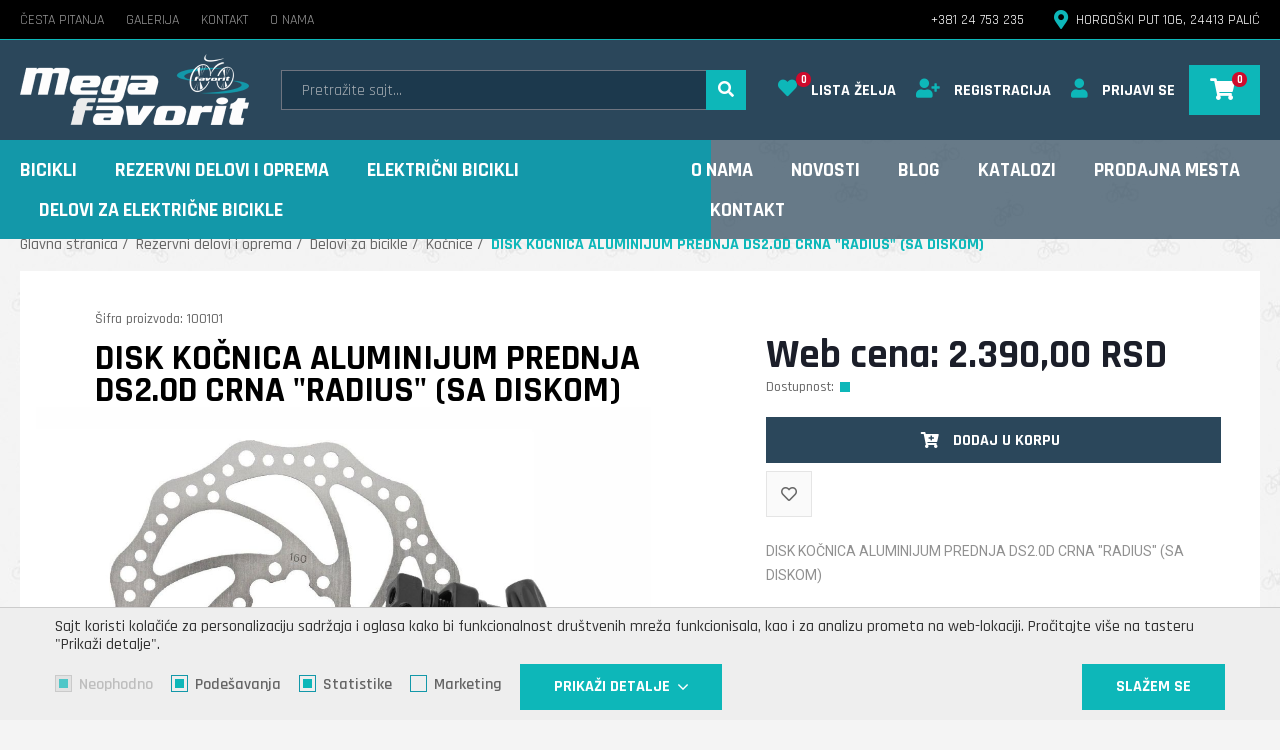

--- FILE ---
content_type: text/html; charset=utf-8
request_url: https://megafavorit.com/disk-kocnica-aluminijum-prednja-ds20d-crna-radius-sa-diskom/proizvod/2461/
body_size: 19327
content:
<!DOCTYPE html> <html lang="sr"> <head> <meta charset="utf-8"> <meta name="viewport" content="width=device-width, initial-scale=1"> <link rel="apple-touch-icon" sizes="180x180" href="images/favicons/apple-touch-icon.png"> <link rel="icon" type="image/png" sizes="32x32" href="images/favicons/favicon-32x32.png"> <link rel="icon" type="image/png" sizes="16x16" href="images/favicons/favicon-16x16.png"> <link rel="manifest" href="images/favicons/site.webmanifest"> <link rel="mask-icon" href="images/favicons/safari-pinned-tab.svg" color="#1397a9"> <link rel="shortcut icon" href="images/favicons/favicon.ico"> <meta name="msapplication-TileColor" content="#2b5797"> <meta name="msapplication-config" content="images/favicons/browserconfig.xml"> <meta name="theme-color" content="#2b475b"> <base href="https://megafavorit.com/" /> <title>DISK KOČNICA ALUMINIJUM PREDNJA DS2.0D CRNA "RADIUS" (SA DISKOM) - MegaFavorit</title> <meta name="description" content="DISK KOČNICA ALUMINIJUM PREDNJA DS2.0D CRNA &quot;RADIUS&quot; (SA DISKOM)" /> <meta name="keywords" content="MegaFavorit" /> <meta property="og:type" content="website" /> <meta property="og:title" content="DISK KOČNICA ALUMINIJUM PREDNJA DS2.0D CRNA "RADIUS" (SA DISKOM)" /> <meta property="og:site_name" content="MegaFavorit" /> <meta property="og:url" content="https://megafavorit.com/disk-kocnica-aluminijum-prednja-ds20d-crna-radius-sa-diskom/proizvod/2461/" /> <meta property="og:image" content="https://megafavorit.com/files/product_picture/2461/og_image/2023.11.02.15.29.18_6543b23e425f0_100101-1024x512_og.jpg" /> <meta property="og:image:width" content="1024" /> <meta property="og:image:height" content="512" /> <meta property="og:description" content="DISK KOČNICA ALUMINIJUM PREDNJA DS2.0D CRNA "RADIUS" (SA DISKOM)" /> <meta property="fb:app_id" content=""/> <meta itemscope itemtype="http://schema.org/Website" /> <meta itemprop="name" content="DISK KOČNICA ALUMINIJUM PREDNJA DS2.0D CRNA &quot;RADIUS&quot; (SA DISKOM) - MegaFavorit"> <meta itemprop="description" content="DISK KOČNICA ALUMINIJUM PREDNJA DS2.0D CRNA &quot;RADIUS&quot; (SA DISKOM)"> <meta itemprop="image" content="https://megafavorit.com/files/product_picture/2461/og_image/2023.11.02.15.29.18_6543b23e425f0_100101-1024x512_og.jpg"> <meta itemprop="url" content="https://megafavorit.com/disk-kocnica-aluminijum-prednja-ds20d-crna-radius-sa-diskom/proizvod/2461/" /> <style type="text/css"> </style> <link rel="preload" href="css/styles.css?v=1.20" media="screen, print" as="style" onload="this.rel='stylesheet'" /> <link rel="preload" href="https://js.api.here.com/v3/3.1/mapsjs-ui.css" as="style" onload="this.rel='stylesheet'" /> <noscript> <link rel="stylesheet" href="css/styles.css?v=1.20" media="screen, print" /> <link rel="stylesheet" href="https://js.api.here.com/v3/3.1/mapsjs-ui.css" /> </noscript> <script>
    /*! loadCSS. [c]2017 Filament Group, Inc. MIT License */
    !function(a){"use strict";var b=function(b,c,d){function e(a){return h.body?a():void setTimeout(function(){e(a)})}function f(){i.addEventListener&&i.removeEventListener("load",f),i.media=d||"all"}var g,h=a.document,i=h.createElement("link");if(c)g=c;else{var j=(h.body||h.getElementsByTagName("head")[0]).childNodes;g=j[j.length-1]}var k=h.styleSheets;i.rel="stylesheet",i.href=b,i.media="only x",e(function(){g.parentNode.insertBefore(i,c?g:g.nextSibling)});var l=function(a){for(var b=i.href,c=k.length;c--;)if(k[c].href===b)return a();setTimeout(function(){l(a)})};return i.addEventListener&&i.addEventListener("load",f),i.onloadcssdefined=l,l(f),i};"undefined"!=typeof exports?exports.loadCSS=b:a.loadCSS=b}("undefined"!=typeof global?global:this);
    /*! loadCSS rel=preload polyfill. [c]2017 Filament Group, Inc. MIT License */
    !function(a){if(a.loadCSS){var b=loadCSS.relpreload={};if(b.support=function(){try{return a.document.createElement("link").relList.supports("preload")}catch(b){return!1}},b.poly=function(){for(var b=a.document.getElementsByTagName("link"),c=0;c<b.length;c++){var d=b[c];"preload"===d.rel&&"style"===d.getAttribute("as")&&(a.loadCSS(d.href,d,d.getAttribute("media")),d.rel=null)}},!b.support()){b.poly();var c=a.setInterval(b.poly,300);a.addEventListener&&a.addEventListener("load",function(){b.poly(),a.clearInterval(c)}),a.attachEvent&&a.attachEvent("onload",function(){a.clearInterval(c)})}}}(this);
    </script> <meta name="generator" content="Sellvio"> </head> <body> <div class="site-wrap"> <header class="main-header js-main-header"> <div class="top-bar"> <div class="container"> <ul class="top-menu"> <li><a href="cesta-pitanja/"><span>Česta pitanja</span></a></li> <li><a href="galerije/"><span>Galerija</span></a></li> <li><a href="kontakt/"><span>Kontakt</span></a></li> <li><a href="o-nama/"><span>O nama</span></a></li> </ul> <ul class="top-contact"> <li> <a href="tel:+38124753235"> <span>
                                                            +381
                                                        24 753 235
                        </span> </a> </li> <li> <a href="https://goo.gl/maps/hJFj8k1BrpqDCeFL8" target="_blank"> <i class="fas fa-map-marker-alt"></i><span>Horgoški put 106, 24413 Palić</span> </a> </li> </ul> </div> </div> <div class="mid-bar"> <div class="container"> <div class="logo"> <a href="./"> <img src="images/logo.png" alt="MegaFavorit"> </a> </div> <div class="search-wrap"> <form class="js-search-trigger"> <div><input type="search" placeholder="Pretražite sajt..."></div> <button type="button"><i class="fas fa-search"></i></button> </form> </div> <nav class="user-menu"> <ul> <li> <button type="button" class="js-wishlist-trigger" data-modal-href="lista-zelja/"> <span class="icon"> <i class="fas fa-heart"></i> <span class="badge js-wish-counter">0</span> </span> <span>
                            Lista želja
                        </span> </button> </li> <li class="hide-mob"> <button type="button" class="js-register-trigger" data-modal-href="registracija/"> <span class="icon"> <i class="fas fa-user-plus"></i> </span> <span>
                                Registracija
                            </span> </button> </li> <li class="hide-mob"> <button type="button" class="js-login-trigger" data-modal-href="prijava/"> <span class="icon"> <i class="fas fa-user"></i> </span> <span>
                                Prijavi se
                            </span> </button> </li> <li class="cart-trigger-item"> <button type="button" class="cart-btn js-cart-trigger"> <span class="icon"> <i class="fas fa-shopping-cart"></i> <span class="badge">0</span> </span> </button> </li> <li class="menu-trigger-item"> <button class="hamburger hamburger--slider js-menu-trigger" type="button"> <span class="hamburger-box"> <span class="hamburger-inner"></span> </span> </button> </li> </ul> </nav> </div> </div> <nav class="menu-bar"> <div class="container"> <ul class="categories-menu"> <li><a href="bicikli/proizvodi/1/" >Bicikli</a> <div class="megamenu" style="display: none;"> <div class="container"> <div class="megamenu-column"> <div class="megamenu-item"> <h4><a href="mtb---brdski-bicikli/proizvodi/2/">MTB - brdski bicikli</a></h4> <ul> </ul> </div> </div> <div class="megamenu-column"> <div class="megamenu-item"> <h4><a href="city---gradski-bicikli/proizvodi/3/">City - gradski bicikli</a></h4> <ul> </ul> </div> </div> <div class="megamenu-column"> <div class="megamenu-item"> <h4><a href="junior-bicikli/proizvodi/4/">Junior bicikli</a></h4> <ul> </ul> </div> </div> <div class="megamenu-column"> <div class="megamenu-item"> <h4><a href="kids---bicikle-za-decu/proizvodi/5/">Kids - bicikle za decu</a></h4> <ul> </ul> </div> </div> <div class="megamenu-column"> <div class="megamenu-item"> <h4><a href="balance-bicikli-i-trotineti/proizvodi/65/">Balance bicikli i trotineti</a></h4> <ul> </ul> </div> </div> </div> </div> </li> <li><a href="rezervni-delovi-i-oprema/proizvodi/6/" >Rezervni delovi i oprema</a> <div class="megamenu" style="display: none;"> <div class="container"> <div class="megamenu-column"> <div class="megamenu-item"> <h4><a href="delovi-za-bicikle/proizvodi/7/">Delovi za bicikle</a></h4> <ul> <li > <a href="glave-i-delovi/proizvodi/8/">Glave i delovi</a> </li> <li > <a href="kocnice/proizvodi/10/">Kočnice</a> </li> <li > <a href="pedale/proizvodi/14/">Pedale</a> </li> <li > <a href="lanci/proizvodi/11/">Lanci</a> </li> <li > <a href="menjaci-i-racne/proizvodi/12/">Menjači i račne</a> </li> <li > <a href="srednji-pogoni/proizvodi/13/">Srednji pogoni</a> </li> <li > <a href="tockovi/proizvodi/9/">Točkovi</a> </li> <li > <a href="vencici-i-kuglice/proizvodi/15/">Venčići i kuglice</a> </li> <li > <a href="volani-i-lule/proizvodi/16/">Volani i lule</a> </li> <li > <a href="zbice/proizvodi/17/">Žbice</a> </li> <li > <a href="obrucevi/proizvodi/58/">Obručevi</a> </li> <li > <a href="sedista/proizvodi/60/">Sedišta</a> </li> <li > <a href="cevi-sedista/proizvodi/62/">Cevi sedišta</a> </li> <li > <a href="viljuske-i-delovi/proizvodi/59/">Viljuške i delovi</a> </li> <li > <a href="rucke-volana/proizvodi/63/">Ručke volana</a> </li> </ul> </div> </div> <div class="megamenu-column"> <div class="megamenu-item"> <h4><a href="gume/proizvodi/18/">Gume</a></h4> <ul> <li > <a href="spoljasnje-gume-za-bicikle/proizvodi/19/">Spoljašnje gume za bicikle</a> </li> <li > <a href="spoljasnje-gume-za-kolica/proizvodi/21/">Spoljašnje gume za kolica</a> </li> <li > <a href="spoljasnje-gume-za-mopede/proizvodi/20/">Spoljašnje gume za mopede</a> </li> <li > <a href="unutrasnje-gume-za-bicikle/proizvodi/22/">Unutrašnje gume za bicikle</a> </li> <li > <a href="unutrasnje-gume-za-kolica/proizvodi/24/">Unutrašnje gume za kolica</a> </li> <li > <a href="unutrasnje-gume-za-mopede/proizvodi/23/">Unutrašnje gume za mopede</a> </li> <li > <a href="tockovi-za-kolica/proizvodi/64/">Točkovi za kolica</a> </li> </ul> </div> </div> <div class="megamenu-column"> <div class="megamenu-item"> <h4><a href="oprema-za-bicikle/proizvodi/25/">Oprema za bicikle</a></h4> <ul> <li > <a href="alati-i-maziva/proizvodi/26/">Alati i maziva</a> </li> <li > <a href="blatobrani/proizvodi/27/">Blatobrani</a> </li> <li > <a href="boce/proizvodi/28/">Boce</a> </li> <li > <a href="brave/proizvodi/29/">Brave</a> </li> <li > <a href="brzinomeri/proizvodi/30/">Brzinomeri</a> </li> <li > <a href="korpe/proizvodi/32/">Korpe</a> </li> <li > <a href="lancobrani/proizvodi/33/">Lancobrani</a> </li> <li > <a href="lepila/proizvodi/34/">Lepila</a> </li> <li > <a href="nogari/proizvodi/35/">Nogari</a> </li> <li > <a href="paktregeri/proizvodi/44/">Paktregeri</a> </li> <li > <a href="pomocni-tockovi/proizvodi/36/">Pomoćni točkovi</a> </li> <li > <a href="pumpe/proizvodi/37/">Pumpe</a> </li> <li > <a href="rasveta/proizvodi/38/">Rasveta</a> </li> <li > <a href="retrovizori/proizvodi/43/">Retrovizori</a> </li> <li > <a href="rogovi/proizvodi/42/">Rogovi</a> </li> <li > <a href="rukavice/proizvodi/39/">Rukavice</a> </li> <li > <a href="sedista-za-decu/proizvodi/40/">Sedišta za decu</a> </li> <li > <a href="torbe/proizvodi/45/">Torbe</a> </li> <li > <a href="zvona-i-trube/proizvodi/41/">Zvona i trube</a> </li> <li > <a href="ostalo/proizvodi/46/">Ostalo</a> </li> </ul> </div> </div> </div> </div> </li> <li><a href="elektricni-bicikli/proizvodi/48/" >Električni bicikli</a> <div class="megamenu" style="display: none;"> <div class="container"> <div class="megamenu-column"> <div class="megamenu-item"> <h4><a href="e-bike---litijumske-baterije/proizvodi/86/">E bike - litijumske baterije</a></h4> <ul> </ul> </div> </div> <div class="megamenu-column"> <div class="megamenu-item"> <h4><a href="e-bike---olovne-baterije/proizvodi/73/">E bike - olovne baterije</a></h4> <ul> </ul> </div> </div> </div> </div> </li> <li><a href="delovi-za-elektricne-bicikle/proizvodi/47/" >Delovi za električne bicikle</a> <div class="megamenu" style="display: none;"> <div class="container"> <div class="megamenu-column"> <div class="megamenu-item"> <h4><a href="delovi-za-e-bike/proizvodi/82/">Delovi za e-bike</a></h4> <ul> <li > <a href="baterije-i-punjaci/proizvodi/67/">Baterije i punjači</a> </li> <li > <a href="kontrolni-modul-za-e-bike/proizvodi/71/">Kontrolni modul za e-bike</a> </li> <li > <a href="rucice-gasa-za-e-bike/proizvodi/74/">Ručice gasa za e-bike</a> </li> <li > <a href="svetla-i-pokazivaci-pravca/proizvodi/68/">Svetla i pokazivači pravca</a> </li> <li > <a href="ostala-elektronika-za-e-bicikl/proizvodi/70/">Ostala elektronika za e-bicikl</a> </li> <li > <a href="brave-za-elektricne-bicikle/proizvodi/69/">Brave za električne bicikle</a> </li> <li > <a href="kocnice-i-delovi/proizvodi/75/">Kočnice i delovi</a> </li> <li > <a href="tockovi-delovi-i-motori/proizvodi/76/">Točkovi, delovi i motori</a> </li> <li > <a href="zbice-za-elektricni-bicikl/proizvodi/85/">Žbice za električni bicikl</a> </li> <li > <a href="srednji-pogon-e-bike/proizvodi/77/">Srednji pogon e-bike</a> </li> <li > <a href="vile-i-amortizeri/proizvodi/78/">Vile i amortizeri</a> </li> <li > <a href="plasticni-oklopi-i-delovi/proizvodi/79/">Plastični oklopi i delovi</a> </li> <li > <a href="ostali-delovi-za-e-bike/proizvodi/49/">Ostali delovi za e-bike</a> </li> </ul> </div> </div> <div class="megamenu-column"> <div class="megamenu-item"> <h4><a href="gume-za-elektricne-bicikle/proizvodi/50/">Gume za električne bicikle</a></h4> <ul> <li > <a href="spoljasnje-gume-za-e-bike/proizvodi/51/">Spoljašnje gume za e-bike</a> </li> <li > <a href="unutrasnje-gume-za-e-bike/proizvodi/52/">Unutrašnje gume za e-bike</a> </li> <li > <a href="gume-za-trotinete/proizvodi/84/">Gume za trotinete</a> </li> </ul> </div> </div> <div class="megamenu-column"> <div class="megamenu-item"> <h4><a href="oprema-za-e-bike/proizvodi/83/">Oprema za e-bike</a></h4> <ul> <li > <a href="sedista-i-paktregeri/proizvodi/80/">Sedišta i paktregeri</a> </li> <li > <a href="nogari-korpe-i-retrovizori/proizvodi/81/">Nogari, korpe i retrovizori</a> </li> </ul> </div> </div> </div> </div> </li> </ul> <ul> <li><a href="o-nama/" >O nama</a></li> <li><a href="novosti/" >Novosti</a></li> <li><a href="blog/" >Blog</a></li> <li><a href="katalozi" >Katalozi</a></li> <li><a href="prodajna-mesta" >Prodajna mesta</a></li> <li><a href="kontakt/" >Kontakt</a></li> </ul> </div> </nav> </header> <main> <div class="main-content"> <nav class="breadcrumbs"> <div class="container"> <ul> <li> <a href="https://megafavorit.com/">Glavna stranica</a> </li> <li> <a href="rezervni-delovi-i-oprema/proizvodi/6/">Rezervni delovi i oprema</a> </li> <li> <a href="delovi-za-bicikle/proizvodi/7/">Delovi za bicikle</a> </li> <li> <a href="kocnice/proizvodi/10/">Kočnice</a> </li> <li> <span>DISK KOČNICA ALUMINIJUM PREDNJA DS2.0D CRNA "RADIUS" (SA DISKOM)</span> </li> </div> </nav> <section class="p0"> <div class="container"> <div class="product-details"> <div class="product-details-body"> <div class="product-details-image"> <header class="product-details-header"> <div class="product-id">Šifra proizvoda: 100101</div> <h1 class="product-name">DISK KOČNICA ALUMINIJUM PREDNJA DS2.0D CRNA &quot;RADIUS&quot; (SA DISKOM)<span class="product-variant"></span></h1> </header> <div class="large-img"> <div class="carousel-wrap"> <div class="swiper-container js-product-gallery"> <div class="swiper-wrapper"> <div class="swiper-slide"> <a href="files/product_picture/2461/lead_picture/2023.11.02.15.29.16_6543b23cf2e44_100101-1200x900_big.jpg" data-fslightbox="gallery"> <figure> <span> <span> <img src="files/product_picture/2461/lead_picture/2023.11.02.15.29.16_6543b23cf2e44_100101-1200x900_big.jpg" alt="DISK KOČNICA ALUMINIJUM PREDNJA DS2.0D CRNA &quot;RADIUS&quot; (SA DISKOM)" /> </span> </span> </figure> </a> </div> </div> </div> </div> </div> <div class="thumbnails"> <div class="carousel-wrap"> <div class="swiper-container"> <div class="swiper-wrapper"> <div class="swiper-slide"> <figure> <span><span><img src="files/product_picture/2461/lead_picture/2023.11.02.15.29.16_6543b23cf2e44_100101-1200x900_big.jpg" alt="" /></span></span> </figure> </div> </div> </div> <nav> <button type="button" class="swiper-button-prev"><i class="fas fa-chevron-left"></i></button> <button type="button" class="swiper-button-next"><i class="fas fa-chevron-right"></i></button> </nav> </div> </div> </div> <div class="product-details-copy"> <div class="product-details-price"> <span class="value">Web cena: 2.390,00 RSD</span> </div> <div class="product-details-price"> </div> <div class="product-details-availability"> <span class="availability-label">Dostupnost:</span> </div> <div class="product-actions"> <div class="product-buttons"> <button type="button" class="button button-secondary js-add-to-cart " data-prod-id="2461"> <i class="fas fa-cart-plus"></i> <span>Dodaj u korpu</span> </button> <button type="button" class="button button-icon js-to-wishlist" data-command="add" data-prod_id="2461"> <i class="far fa-heart"></i> </button> <span class="wishlist-label">
                                                                            Dodaj na listu želja
                                                                    </span> </div> </div> <div class="product-details-description"> <p>DISK KOČNICA ALUMINIJUM PREDNJA DS2.0D CRNA "RADIUS" (SA DISKOM)</p> <p>&nbsp;</p> <p>&nbsp;</p> <p><span style="font-size:12px;">MEGA FAVORIT DOO PALIĆ zadržava pravo promene specifikacija bez prethodne najave.<br />
Nastojimo da budemo što precizniji u opisu artikala, prikazu slika i cena, ali ipak ne možemo da garantujemo za potpunu tačnost navedenih podataka.</span></p> </div> <div class="product-details-share"> <div class="share-label">Podeli sa prijateljima</div> <ul> <li><a href="https://facebook.com/sharer/sharer.php?u=https%3A%2F%2Fmegafavorit.com%2Fdisk-kocnica-aluminijum-prednja-ds20d-crna-radius-sa-diskom%2Fproizvod%2F2461%2F" target="_blank" aria-label="" onclick="window.open(this.href,'','scrollbars=yes,menubar=no,width=700,height=600,resizable=yes,toolbar=no,location=no,status=no'); return false;"><i class="fab fa-facebook-f"></i></a></li> <li><a href="https://twitter.com/intent/tweet/?text=DISK KOČNICA ALUMINIJUM PREDNJA DS2.0D CRNA &quot;RADIUS&quot; (SA DISKOM) - MegaFavorit&amp;url=https%3A%2F%2Fmegafavorit.com%2Fdisk-kocnica-aluminijum-prednja-ds20d-crna-radius-sa-diskom%2Fproizvod%2F2461%2F" target="_blank" aria-label="" onclick="window.open(this.href,'','scrollbars=yes,menubar=no,width=700,height=600,resizable=yes,toolbar=no,location=no,status=no'); return false;"><i class="fab fa-twitter"></i></a></li> <li><a href="mailto:?subject=DISK KOČNICA ALUMINIJUM PREDNJA DS2.0D CRNA &quot;RADIUS&quot; (SA DISKOM) - MegaFavorit&amp;body=https%3A%2F%2Fmegafavorit.com%2Fdisk-kocnica-aluminijum-prednja-ds20d-crna-radius-sa-diskom%2Fproizvod%2F2461%2F" target="_self" aria-label=""><i class="fas fa-envelope"></i></a></li> </ul> </div> </div> </div> </div> <div class="product-specs"> <div class="container"> <nav class="tabs-nav js-tabs-nav"> <ul> <li><a href="#descriptionTab"><span>Detaljan opis</span></a></li> <li><a href="#declTab"><span>Deklaracija</span></a></li> </ul> </nav> <div class="tab current-tab" id="descriptionTab"> <article> <h2 class="product-name">DISK KOČNICA ALUMINIJUM PREDNJA DS2.0D CRNA &quot;RADIUS&quot; (SA DISKOM)<span class="product-variant"></span></h2> </article> </div> <div class="tab" id="declTab"> <table> <tbody> <tr> <th>Ean (barkod):</th> <td></td> </tr> <tr> <th>Bruto težina:</th> <td>0.00</td> </tr> <tr> <th>Neto težina:</th> <td>0.30</td> </tr> <tr> <th>Datum proizvodnje:</th> <td></td> </tr> <tr> <th>Rok trajanja:</th> <td></td> </tr> <tr> <th>Zemlja porekla:</th> <td></td> </tr> <tr> <th>Hemijski sastav:</th> <td></td> </tr> <tr> <th>Sirovinski sastav:</th> <td></td> </tr> </tbody> </table> </div> </div> </div> </div> </section> <section class="p0"> <div class="container"> <div class="panel"> <header class="panel-header"> <h4>Slični proizvodi</h4> </header> <div class="panel-body"> <div class="carousel-wrap"> <div class="default-carousel js-default-carousel swiper-container"> <div class="swiper-wrapper"> <div class="swiper-slide" > <div class="product-card"> <a href="v-brake-garnitura-v993dg-radius/proizvod/1192/" class="product-card-body"> <div class="product-card-image"> <figure> <span> <img src="images/default_pic.png" alt="V-BRAKE GARNITURA V993DG &quot;RADIUS&quot;"> </span> </figure> </div> <div class="product-card-data"> <div class="product-card-title"> <h4>V-BRAKE GARNITURA V993DG "RADIUS"</h4> <div class="variant"></div> <div class="product-number">100092</div> </div> <div class="product-card-info"> </div> </div> </a> <footer class="product-card-footer"> <a href="v-brake-garnitura-v993dg-radius/proizvod/1192/" class="button button-small"><span>Detalji</span></a> </footer> </div> </div> <div class="swiper-slide" > <div class="product-card"> <a href="rucice-kocnice-mtb-alualu/proizvod/1126/" class="product-card-body"> <div class="product-card-image"> <figure> <span> <img src="files/product_picture/1126/lead_picture/2022.03.14.11.09.09_622f1445bb4c2_100005-1200x900_list.jpg" alt="RUČICE KOČNICE MTB ALU/ALU"> </span> </figure> </div> <div class="product-card-data"> <div class="product-card-title"> <h4>RUČICE KOČNICE MTB ALU/ALU</h4> <div class="variant"></div> <div class="product-number">100005</div> </div> <div class="product-card-info"> </div> </div> </a> <footer class="product-card-footer"> <input type="hidden" class="quantity-input js-number-input" min="0"> <button type="button" class="button button-small js-quick-add" data-modal-href="prenarudzbina/1126/"> <span>Dodaj u podsetnik</span></button> </footer> </div> </div> <div class="swiper-slide" > <div class="product-card"> <a href="rucice-kocnice-v-brake-crvene-aluminijum/proizvod/1124/" class="product-card-body"> <div class="product-card-image"> <figure> <span> <img src="images/default_pic.png" alt="RUČICE KOČNICE V-BRAKE CRVENE ALUMINIJUM"> </span> </figure> </div> <div class="product-card-data"> <div class="product-card-title"> <h4>RUČICE KOČNICE V-BRAKE CRVENE ALUMINIJUM</h4> <div class="variant"></div> <div class="product-number">100002</div> </div> <div class="product-card-info"> </div> </div> </a> <footer class="product-card-footer"> <input type="hidden" class="quantity-input js-number-input" min="0"> <button type="button" class="button button-small js-quick-add" data-modal-href="prenarudzbina/1124/"> <span>Dodaj u podsetnik</span></button> </footer> </div> </div> <div class="swiper-slide" > <div class="product-card"> <a href="disk-kocnica-aluminijum-zadnja-ds20d-crna-radius-sa-diskom/proizvod/1200/" class="product-card-body"> <div class="product-card-image"> <figure> <span> <img src="files/product_picture/1200/lead_picture/2023.11.02.15.29.46_6543b25a14363_100102-1200x900_list.jpg" alt="DISK KOČNICA ALUMINIJUM ZADNJA DS2.0D CRNA &quot;RADIUS&quot; (SA DISKOM)"> </span> </figure> </div> <div class="product-card-data"> <div class="product-card-title"> <h4>DISK KOČNICA ALUMINIJUM ZADNJA DS2.0D CRNA "RADIUS" (SA DISKOM)</h4> <div class="variant"></div> <div class="product-number">100102</div> </div> <div class="product-card-info"> <div class="product-card-price "> <span class="value">2.390,00 RSD</span> </div> </div> </div> </a> <footer class="product-card-footer"> <form> <input type="hidden" class="quantity-input js-number-input" min="0"> <button type="button" class="button button-small  js-add-to-cart " data-prod-id="1200" ><span>Dodaj u korpu</span></button> </form> <div class="product-card-availability "> <span class="availability-label">Dostupnost:</span> </div> </footer> </div> </div> <div class="swiper-slide" > <div class="product-card"> <a href="rucke-kocnice-v-brake-vl321dg-sivosilver-radius/proizvod/1195/" class="product-card-body"> <div class="product-card-image"> <figure> <span> <img src="files/product_picture/1195/lead_picture/2022.10.19.12.10.27_634fcd1354703_100096-1200x900_list.jpg" alt="RUČKE KOČNICE V-BRAKE VL321DG SIVO/SILVER &quot;RADIUS&quot;"> </span> </figure> </div> <div class="product-card-data"> <div class="product-card-title"> <h4>RUČKE KOČNICE V-BRAKE VL321DG SIVO/SILVER "RADIUS"</h4> <div class="variant"></div> <div class="product-number">100096</div> </div> <div class="product-card-info"> </div> </div> </a> <footer class="product-card-footer"> <input type="hidden" class="quantity-input js-number-input" min="0"> <button type="button" class="button button-small js-quick-add" data-modal-href="prenarudzbina/1195/"> <span>Dodaj u podsetnik</span></button> </footer> </div> </div> <div class="swiper-slide" > <div class="product-card"> <a href="pakne-v-brake-rb-r972bbo-reflector-crnonarandzasto-rabe/proizvod/1206/" class="product-card-body"> <div class="product-card-image"> <figure> <span> <img src="files/product_picture/1206/lead_picture/2022.02.02.13.24.16_61fa77f01f362_100110-1200x900_list.jpg" alt="PAKNE V-BRAKE RB-R972BBO REFLECTOR CRNO/NARANDŽASTO &quot;RABE&quot;"> </span> </figure> </div> <div class="product-card-data"> <div class="product-card-title"> <h4>PAKNE V-BRAKE RB-R972BBO REFLECTOR CRNO/NARANDŽASTO "RABE"</h4> <div class="variant"></div> <div class="product-number">100110</div> </div> <div class="product-card-info"> </div> </div> </a> <footer class="product-card-footer"> <input type="hidden" class="quantity-input js-number-input" min="0"> <button type="button" class="button button-small js-quick-add" data-modal-href="prenarudzbina/1206/"> <span>Dodaj u podsetnik</span></button> </footer> </div> </div> <div class="swiper-slide" > <div class="product-card"> <a href="kraj-sajle/proizvod/1166/" class="product-card-body"> <div class="product-card-image"> <figure> <span> <img src="files/product_picture/1166/lead_picture/2022.02.02.10.45.23_61fa52b3e5ef0_100054-1200x900_list.jpg" alt="Kraj sajle"> </span> </figure> </div> <div class="product-card-data"> <div class="product-card-title"> <h4>Kraj sajle</h4> <div class="variant"></div> <div class="product-number">100054</div> </div> <div class="product-card-info"> <div class="product-card-price "> <span class="value">20,00 RSD</span> </div> </div> </div> </a> <footer class="product-card-footer"> <form> <input type="hidden" class="quantity-input js-number-input" min="0"> <button type="button" class="button button-small  js-add-to-cart " data-prod-id="1166" ><span>Dodaj u korpu</span></button> </form> <div class="product-card-availability "> <span class="availability-label">Dostupnost:</span> </div> </footer> </div> </div> <div class="swiper-slide" > <div class="product-card"> <a href="rucke-kocnice-v-brake-vl212dg-belocrno-radius/proizvod/1196/" class="product-card-body"> <div class="product-card-image"> <figure> <span> <img src="files/product_picture/1196/lead_picture/2022.10.19.12.58.02_634fd83a7742b_100097-1200x900_list.jpg" alt="RUČKE KOČNICE V-BRAKE VL212DG BELO/CRNO &quot;RADIUS&quot;"> </span> </figure> </div> <div class="product-card-data"> <div class="product-card-title"> <h4>RUČKE KOČNICE V-BRAKE VL212DG BELO/CRNO "RADIUS"</h4> <div class="variant"></div> <div class="product-number">100097</div> </div> <div class="product-card-info"> </div> </div> </a> <footer class="product-card-footer"> <input type="hidden" class="quantity-input js-number-input" min="0"> <button type="button" class="button button-small js-quick-add" data-modal-href="prenarudzbina/1196/"> <span>Dodaj u podsetnik</span></button> </footer> </div> </div> <div class="swiper-slide" > <div class="product-card"> <a href="vodic-sajle-pvc-ispod-vaze/proizvod/1163/" class="product-card-body"> <div class="product-card-image"> <figure> <span> <img src="files/product_picture/1163/lead_picture/2022.10.10.14.24.28_63440efc726ce_100050-1200x900_list.jpg" alt="VODIČ SAJLE PVC ISPOD VAZE"> </span> </figure> </div> <div class="product-card-data"> <div class="product-card-title"> <h4>VODIČ SAJLE PVC ISPOD VAZE</h4> <div class="variant"></div> <div class="product-number">100050</div> </div> <div class="product-card-info"> <div class="product-card-price "> <span class="value">70,00 RSD</span> </div> </div> </div> </a> <footer class="product-card-footer"> <form> <input type="hidden" class="quantity-input js-number-input" min="0"> <button type="button" class="button button-small  js-add-to-cart " data-prod-id="1163" ><span>Dodaj u korpu</span></button> </form> <div class="product-card-availability "> <span class="availability-label">Dostupnost:</span> </div> </footer> </div> </div> <div class="swiper-slide" > <div class="product-card"> <a href="prednja-kocnica-za-hunter-16-crna/proizvod/1332/" class="product-card-body"> <div class="product-card-image"> <figure> <span> <img src="files/product_picture/1332/lead_picture/2022.03.30.15.49.12_62445fd8dcd1b_100123-1200x900_list.jpg" alt="Prednja kočnica za HUNTER 16&quot; crna"> </span> </figure> </div> <div class="product-card-data"> <div class="product-card-title"> <h4>Prednja kočnica za HUNTER 16" crna</h4> <div class="variant"></div> <div class="product-number">100123</div> </div> <div class="product-card-info"> </div> </div> </a> <footer class="product-card-footer"> <input type="hidden" class="quantity-input js-number-input" min="0"> <button type="button" class="button button-small js-quick-add" data-modal-href="prenarudzbina/1332/"> <span>Dodaj u podsetnik</span></button> </footer> </div> </div> </div> </div> <nav class="default-carousel-nav"> <button type="button" class="swiper-button-prev js-swiper-button-prev"><i class="fas fa-chevron-left"></i></button> <nav class="default-carousel-dots js-default-carousel-dots"></nav> <button type="button" class="swiper-button-next js-swiper-button-next"><i class="fas fa-chevron-right"></i></button> </nav> </div> </div> </div> </div> </section> </div> </main> <footer class="main-footer"> <section class="newsletter"> <div class="container"> <header class="section-header"> <h2>Prijavite se na newsletter</h2> <p>Prijavljivanjem na Newsletter listu, saznaćetete najnovije aktivnosti, promocije i druge novosti kompanije MegaFavorit</p> </header> <form action="" method="post" id="newsletter-form"> <div> <input type="text" name="nl_email" class="newsletter-form__field js-required" placeholder="E-mail adresa"> </div> <label class="inline"> <input type="checkbox" name="nl_gtac" id="nl_gtac" value="1" /> <span> Prihvatam da  MegaFavorit stranica raspolaže mojim podacima. Opširnije u  <a href="https://megafavorit.com/politika-privatnosti/" target="_blank">izjavi o privatnosti</a>.</span> </label> <div class="button-row center"> <button type="submit" class="button button-small button-tertiary"><span>Prijavi se</span></button> </div> </form> </div> </section> <section class="footer-mid"> <div class="container"> <div class="footer-columns"> <div> <h3>Kontakt</h3> <ul> <li><i class="fas fa-suitcase"></i><span>MEGA FAVORIT DOO ZA PROMET ROBA I USLUGA EXPORT IMPORT PALIĆ</span></li> <li><i class="fas fa-map-marker-alt"></i><a href="https://goo.gl/maps/EdUibRt495B9XtJK7" target="_blank"><span>Horgoški put 106, 24413 Palić</span></a></li> <li> <i class="fas fa-phone-alt"></i> <a href="tel:+38124753235"> <span>                                        +381
                                                                        24 753 235
                                </span> </a> </li> <li> <i class="fas fa-fax"></i> <a href="tel:+38124755066"> <span>                                        +381
                                                                        24 755 066
                                </span> </a> </li> <li><i class="fas fa-envelope"></i><a href="mailto:office@megafavorit.com"><span>office@megafavorit.com</span></a></li> <li><i class="fas fa-folder"></i><span>PIB: 100854527</span></li> </ul> </div> <div> <h3>Veleprodaja</h3> <ul> <li><i class="fas fa-map-marker-alt"></i><a href="https://goo.gl/maps/EdUibRt495B9XtJK7" target="_blank"><span>Horgoški put 106, 24413 Palić</span></a></li> <li> <i class="fas fa-phone-alt"></i> <a href="tel:+38124753235"> <span>                                        +381
                                                                        24 753 235
                                </span> </a> </li> <li> <i class="fas fa-fax"></i> <a href="tel:+38124755066"> <span>                                        +381
                                                                        24 755 066
                                </span> </a> </li> <li><i class="fas fa-envelope"></i><a href="mailto:veleprodaja@megafavorit.com"><span>veleprodaja@megafavorit.com</span></a></li> <li><i class="fas fa-clock"></i><span>Ponedeljak - petak 08.00 h - 16.00 h</span></li> </ul> </div> <div> <h3>Maloprodaja 1 / Servis</h3> <ul> <li><i class="fas fa-map-marker-alt"></i><a href="https://goo.gl/maps/EdUibRt495B9XtJK7" target="_blank"><span>Horgoški put 106, 24413 Palić</span></a></li> <li> <i class="fas fa-phone-alt"></i> <a href="tel:+381244150228"> <span>                                        +381
                                                                        24 415 02 28
                                </span> </a> </li> <li><i class="fas fa-clock"></i><span>Ponedeljak - petak 08.00 h - 16.00 h</span></li> </ul> </div> <div> <h3>Moj nalog</h3> <ul> <li> <button type="button" class="js-register-trigger" data-modal-href="registracija/"> <span>Registracija</span> </button> </li> <li> <button type="button" class="js-login-trigger" data-modal-href="prijava/"> <span>Ulogujte se ovde</span> </button> </li> <li> <button type="button" class="js-lostpass-trigger" data-modal-href="zaboravljena-lozinka/"> <span>Zaboravljena lozinka</span> </button> </li> </ul> </div> <div> <h3>Kontakt obrazac</h3> <form action="" method="post" id="contact-form-2"> <div><input type="text" name="name" placeholder="Ime i prezime"></div> <div><input type="email" name="email" placeholder="E-mail *" class="form__control js-required"></div> <div><textarea name="message" rows="3" placeholder="Poruka *" class="form__control js-required"></textarea></div> <label class="inline"> <input id="contact-agreement2" type="checkbox" name="contact_agreement" value="1" /> <span class="form__cb-label"> Prihvatam da  MegaFavorit stranica raspolaže mojim podacima. Opširnije u  <a href="https://megafavorit.com/politika-privatnosti/" target="_blank">izjavi o privatnosti</a>.</span> </label> <div class="button-row"> <input type="hidden" name="contact_type" value="rapid" /> <button type="submit" class="button button-small"><span>Pošalji</span></button> </div> </form> </div> </div> <div class="footer-mid-bottom"> <div> <div class="social-media-label">Pratite nas:</div> <ul class="social-media"> <li><a href="https://www.facebook.com/BicikliMegaFavorit/"><i class="fab fa-facebook-f"></i></a></li> <li><a href="https://www.instagram.com/megafavoritdoo/"><i class="fab fa-instagram"></i></a></li> </ul> </div> <div> </div> </div> </div> </section> <section class="footer-bottom"> <div class="container"> <nav> <ul> <li><a href="o-nama/">O nama</a></li> <li><a href="novosti/">Novosti</a></li> <li><a href="blog/">Blog</a></li> <li><a href="katalozi/">Katalozi</a></li> <li><a href="kontakt/">Kontakt</a></li> <li><a href="uslovi-koriscenja/">Uslovi korišćenja</a></li> <li><a href="upravljanje-licnim-podacima/">Upravljanje ličnim podacima</a></li> </ul> </nav> <div class="footer-bottom--bottom"> <div class="copyright">Copyright &copy; 2025 MegaFavorit</div> <div class="creator">Design &amp; code by <a href="https://erdsoft.com/">ErdSoft <svg version="1.1" xmlns="http://www.w3.org/2000/svg" xmlns:xlink="http://www.w3.org/1999/xlink" x="0px" y="0px" viewBox="0 0 134.2 112.8" style="enable-background:new 0 0 134.2 112.8;" xml:space="preserve"> <path class="st0" d="M12.9,69.5c0,0-24.1-42-6.4-60.4c17.4-18.2,68.3-5.9,104,8.8c0,0-61.8,0-65.5,0c-6.8,0.1-19.9,4.9-23,16.3
            C18.9,46.1,12.9,69.5,12.9,69.5z" /> <path class="st1" d="M66.8,26h16.1c0,0,2,0.3,1.6,1.8c-0.4,1.5-7.7,28.8-7.7,28.8s-0.2,1.8-3.5,1.8c-3.3,0-14.4,0-14.4,0
            s-3,0.2-2.2-2.5c0.8-2.7,7.5-28,7.5-28S65,26,66.8,26z" /> <path class="st2" d="M122,24.2c0,0,13.9,8.7,12.1,22.4c-2.2,17.1-17.6,40.5-31.2,51c0,0-18.2,16.7-35.5,15.1
            c-17.4-1.7-32.2-10.5-47.4-32c0,0,3.5,2,8.2,2s69.6,0,69.6,0s0.9-0.1,2.6-0.8c1.7-0.8,9.8-5.1,10.5-6.2c0.7-1.1,0.3-1.3-0.4-1.3
            H54.1c0,0-1.8-0.2-1.8-1.8c0.1-1.6,0.8-4,0.8-4s1-1.9,2.9-2h40.2c0,0,17.9-0.6,23-15.9c3.2-12.5,4.5-17.7,4.5-17.7
            S124.9,28.3,122,24.2z" /> </svg></a></div> </div> </div> </section> </footer> </div> <div class="drawer drawer-left mobile-menu"> <div class="drawer-content"> <div class="drawer-top-nav"> <button type="button" class="js-menu-trigger"><span>&#215;</span></button> </div> <div class="search-wrap"> <form class="js-search-trigger"> <div><input type="search" placeholder="Pretražite sajt..."></div> <button type="button"><i class="fas fa-search"></i></button> </form> </div> <nav class="mobile-main-menu"> <ul class="categories-menu"> <li><a href="bicikli/proizvodi/1/" >Bicikli</a> <div class="megamenu" style="display: none;"> <div class="container"> <div class="megamenu-column"> <div class="megamenu-item"> <h4><a href="mtb---brdski-bicikli/proizvodi/2/">MTB - brdski bicikli</a></h4> <ul> </ul> </div> </div> <div class="megamenu-column"> <div class="megamenu-item"> <h4><a href="city---gradski-bicikli/proizvodi/3/">City - gradski bicikli</a></h4> <ul> </ul> </div> </div> <div class="megamenu-column"> <div class="megamenu-item"> <h4><a href="junior-bicikli/proizvodi/4/">Junior bicikli</a></h4> <ul> </ul> </div> </div> <div class="megamenu-column"> <div class="megamenu-item"> <h4><a href="kids---bicikle-za-decu/proizvodi/5/">Kids - bicikle za decu</a></h4> <ul> </ul> </div> </div> <div class="megamenu-column"> <div class="megamenu-item"> <h4><a href="balance-bicikli-i-trotineti/proizvodi/65/">Balance bicikli i trotineti</a></h4> <ul> </ul> </div> </div> </div> </div> </li> <li><a href="rezervni-delovi-i-oprema/proizvodi/6/" >Rezervni delovi i oprema</a> <div class="megamenu" style="display: none;"> <div class="container"> <div class="megamenu-column"> <div class="megamenu-item"> <h4><a href="delovi-za-bicikle/proizvodi/7/">Delovi za bicikle</a></h4> <ul> <li > <a href="glave-i-delovi/proizvodi/8/">Glave i delovi</a> </li> <li > <a href="kocnice/proizvodi/10/">Kočnice</a> </li> <li > <a href="pedale/proizvodi/14/">Pedale</a> </li> <li > <a href="lanci/proizvodi/11/">Lanci</a> </li> <li > <a href="menjaci-i-racne/proizvodi/12/">Menjači i račne</a> </li> <li > <a href="srednji-pogoni/proizvodi/13/">Srednji pogoni</a> </li> <li > <a href="tockovi/proizvodi/9/">Točkovi</a> </li> <li > <a href="vencici-i-kuglice/proizvodi/15/">Venčići i kuglice</a> </li> <li > <a href="volani-i-lule/proizvodi/16/">Volani i lule</a> </li> <li > <a href="zbice/proizvodi/17/">Žbice</a> </li> <li > <a href="obrucevi/proizvodi/58/">Obručevi</a> </li> <li > <a href="sedista/proizvodi/60/">Sedišta</a> </li> <li > <a href="cevi-sedista/proizvodi/62/">Cevi sedišta</a> </li> <li > <a href="viljuske-i-delovi/proizvodi/59/">Viljuške i delovi</a> </li> <li > <a href="rucke-volana/proizvodi/63/">Ručke volana</a> </li> </ul> </div> </div> <div class="megamenu-column"> <div class="megamenu-item"> <h4><a href="gume/proizvodi/18/">Gume</a></h4> <ul> <li > <a href="spoljasnje-gume-za-bicikle/proizvodi/19/">Spoljašnje gume za bicikle</a> </li> <li > <a href="spoljasnje-gume-za-kolica/proizvodi/21/">Spoljašnje gume za kolica</a> </li> <li > <a href="spoljasnje-gume-za-mopede/proizvodi/20/">Spoljašnje gume za mopede</a> </li> <li > <a href="unutrasnje-gume-za-bicikle/proizvodi/22/">Unutrašnje gume za bicikle</a> </li> <li > <a href="unutrasnje-gume-za-kolica/proizvodi/24/">Unutrašnje gume za kolica</a> </li> <li > <a href="unutrasnje-gume-za-mopede/proizvodi/23/">Unutrašnje gume za mopede</a> </li> <li > <a href="tockovi-za-kolica/proizvodi/64/">Točkovi za kolica</a> </li> </ul> </div> </div> <div class="megamenu-column"> <div class="megamenu-item"> <h4><a href="oprema-za-bicikle/proizvodi/25/">Oprema za bicikle</a></h4> <ul> <li > <a href="alati-i-maziva/proizvodi/26/">Alati i maziva</a> </li> <li > <a href="blatobrani/proizvodi/27/">Blatobrani</a> </li> <li > <a href="boce/proizvodi/28/">Boce</a> </li> <li > <a href="brave/proizvodi/29/">Brave</a> </li> <li > <a href="brzinomeri/proizvodi/30/">Brzinomeri</a> </li> <li > <a href="korpe/proizvodi/32/">Korpe</a> </li> <li > <a href="lancobrani/proizvodi/33/">Lancobrani</a> </li> <li > <a href="lepila/proizvodi/34/">Lepila</a> </li> <li > <a href="nogari/proizvodi/35/">Nogari</a> </li> <li > <a href="paktregeri/proizvodi/44/">Paktregeri</a> </li> <li > <a href="pomocni-tockovi/proizvodi/36/">Pomoćni točkovi</a> </li> <li > <a href="pumpe/proizvodi/37/">Pumpe</a> </li> <li > <a href="rasveta/proizvodi/38/">Rasveta</a> </li> <li > <a href="retrovizori/proizvodi/43/">Retrovizori</a> </li> <li > <a href="rogovi/proizvodi/42/">Rogovi</a> </li> <li > <a href="rukavice/proizvodi/39/">Rukavice</a> </li> <li > <a href="sedista-za-decu/proizvodi/40/">Sedišta za decu</a> </li> <li > <a href="torbe/proizvodi/45/">Torbe</a> </li> <li > <a href="zvona-i-trube/proizvodi/41/">Zvona i trube</a> </li> <li > <a href="ostalo/proizvodi/46/">Ostalo</a> </li> </ul> </div> </div> </div> </div> </li> <li><a href="elektricni-bicikli/proizvodi/48/" >Električni bicikli</a> <div class="megamenu" style="display: none;"> <div class="container"> <div class="megamenu-column"> <div class="megamenu-item"> <h4><a href="e-bike---litijumske-baterije/proizvodi/86/">E bike - litijumske baterije</a></h4> <ul> </ul> </div> </div> <div class="megamenu-column"> <div class="megamenu-item"> <h4><a href="e-bike---olovne-baterije/proizvodi/73/">E bike - olovne baterije</a></h4> <ul> </ul> </div> </div> </div> </div> </li> <li><a href="delovi-za-elektricne-bicikle/proizvodi/47/" >Delovi za električne bicikle</a> <div class="megamenu" style="display: none;"> <div class="container"> <div class="megamenu-column"> <div class="megamenu-item"> <h4><a href="delovi-za-e-bike/proizvodi/82/">Delovi za e-bike</a></h4> <ul> <li > <a href="baterije-i-punjaci/proizvodi/67/">Baterije i punjači</a> </li> <li > <a href="kontrolni-modul-za-e-bike/proizvodi/71/">Kontrolni modul za e-bike</a> </li> <li > <a href="rucice-gasa-za-e-bike/proizvodi/74/">Ručice gasa za e-bike</a> </li> <li > <a href="svetla-i-pokazivaci-pravca/proizvodi/68/">Svetla i pokazivači pravca</a> </li> <li > <a href="ostala-elektronika-za-e-bicikl/proizvodi/70/">Ostala elektronika za e-bicikl</a> </li> <li > <a href="brave-za-elektricne-bicikle/proizvodi/69/">Brave za električne bicikle</a> </li> <li > <a href="kocnice-i-delovi/proizvodi/75/">Kočnice i delovi</a> </li> <li > <a href="tockovi-delovi-i-motori/proizvodi/76/">Točkovi, delovi i motori</a> </li> <li > <a href="zbice-za-elektricni-bicikl/proizvodi/85/">Žbice za električni bicikl</a> </li> <li > <a href="srednji-pogon-e-bike/proizvodi/77/">Srednji pogon e-bike</a> </li> <li > <a href="vile-i-amortizeri/proizvodi/78/">Vile i amortizeri</a> </li> <li > <a href="plasticni-oklopi-i-delovi/proizvodi/79/">Plastični oklopi i delovi</a> </li> <li > <a href="ostali-delovi-za-e-bike/proizvodi/49/">Ostali delovi za e-bike</a> </li> </ul> </div> </div> <div class="megamenu-column"> <div class="megamenu-item"> <h4><a href="gume-za-elektricne-bicikle/proizvodi/50/">Gume za električne bicikle</a></h4> <ul> <li > <a href="spoljasnje-gume-za-e-bike/proizvodi/51/">Spoljašnje gume za e-bike</a> </li> <li > <a href="unutrasnje-gume-za-e-bike/proizvodi/52/">Unutrašnje gume za e-bike</a> </li> <li > <a href="gume-za-trotinete/proizvodi/84/">Gume za trotinete</a> </li> </ul> </div> </div> <div class="megamenu-column"> <div class="megamenu-item"> <h4><a href="oprema-za-e-bike/proizvodi/83/">Oprema za e-bike</a></h4> <ul> <li > <a href="sedista-i-paktregeri/proizvodi/80/">Sedišta i paktregeri</a> </li> <li > <a href="nogari-korpe-i-retrovizori/proizvodi/81/">Nogari, korpe i retrovizori</a> </li> </ul> </div> </div> </div> </div> </li> </ul> <ul class="main-menu"> <li><a href="o-nama/">O nama</a></li> <li><a href="novosti/">Novosti</a></li> <li><a href="blog/">Blog</a></li> <li><a href="katalozi/">Katalozi</a></li> <li><a href="prodajna-mesta">Prodajna mesta</a></li> <li><a href="kontakt/">Kontakt</a></li> <li><a href="cesta-pitanja/">Česta pitanja</a></li> <li><a href="galerije/">Galerija</a></li> </ul> </nav> <nav class="mobile-user-menu"> <ul> <li> <button type="button" class="js-register-trigger" data-modal-href="registracija/"> <span class="icon"> <i class="fas fa-user-plus"></i> </span> <span>
                                Registracija
                            </span> </button> </li> <li> <button type="button" class="js-login-trigger" data-modal-href="prijava/"> <span class="icon"> <i class="fas fa-user"></i> </span> <span>
                                Prijavi se
                            </span> </button> </li> </ul> </nav> </div> </div> <div class="drawer drawer-right cart-widget"> <div class="drawer-content"> <div class="drawer-top-nav"> <button type="button" class="js-cart-trigger js-cart-close"><span>&#215;</span></button> <div class="drawer-content__title js-cart-title">Proizvod je dodat u korpu</div> </div> <div class="system-message system-message--info"><span>Vaša korpa je prazna.</span></div> </div> </div> <div class="full-screen-search"> <div class="overlay"></div> <div class="container"> <select class="search-input" name="search" multiple="multiple"> <option>option 1</option> <option>option 2</option> </select> </div> </div> <div class="cookies js-cookies"> <div class="container"> <div class="cookies__text cookies__text--long">Sajt koristi kolačiće za personalizaciju sadržaja i oglasa kako bi funkcionalnost društvenih mreža funkcionisala, kao i za analizu prometa na web-lokaciji. Pročitajte više na tasteru "Prikaži detalje".</div> <div class="cookies__text cookies__text--short">
Sajt koristi kolačiće za personalizaciju sadržaja i oglasa na sajtu.</div> <div class="cookies__consent"> <div class="cookies__consent-item cookies__consent-item--disabled"> <label for="c-necessary"> <input type="checkbox" name="c_necessary" value="necessary" id="c-necessary" class="js-cookie-cb" disabled="disabled" checked="checked" /> <span> <span class="cookies__cat-name cookies__cat-name--long">Neophodno</span> <span class="cookies__cat-name cookies__cat-name--short">Neophod.</span> </span> </label> </div> <div class="cookies__consent-item"> <label for="c-preferences"> <input type="checkbox" name="c_preferences" value="preferences" id="c-preferences" class="js-cookie-cb" checked="checked" /> <span> <span class="cookies__cat-name cookies__cat-name--long">Podešavanja</span> <span class="cookies__cat-name cookies__cat-name--short">Podeš.</span> </span> </label> </div> <div class="cookies__consent-item"> <label for="c-statistics"> <input type="checkbox" name="c_statistics" value="statistics" id="c-statistics" class="js-cookie-cb" checked="checked" /> <span> <span class="cookies__cat-name cookies__cat-name--long">Statistike</span> <span class="cookies__cat-name cookies__cat-name--short">Stat.</span> </span> </label> </div> <div class="cookies__consent-item"> <label for="c-marketing"> <input type="checkbox" name="c_marketing" value="marketing" id="c-marketing" class="js-cookie-cb" /> <span> <span class="cookies__cat-name cookies__cat-name--long">Marketing</span> <span class="cookies__cat-name cookies__cat-name--short">Marketing</span> </span> </label> </div> <div class="cookies__consent-buttons"> <button type="button" class="button cookies__button js-toggle-cookie-details"> <span class="js-cookies-details-text" data-show-text="Prikaži detalje" data-hide-text="Sakrij detalje">Prikaži detalje</span> <svg class="icon icon--angle-down"><use xlink:href="images/icons.svg#angle-down"></use></svg> </button> <button type="button" class="button cookies__button cookies__button--right js-cookie-submit"><span>Slažem  se</span></button> </div> </div> <div class="cookies__details js-tabs js-cookie-details" data-tab-selected-class="cookies__tab-link--selected"> <div class="cookies__tabs-header js-tabs-header"> <a href="javascript:void(0);" data-tabhref="#about-cookies" class="cookies__tab-link cookies__tab-link--selected js-tab-link js-selected-tab">Šta su kolačići?</a> <a href="javascript:void(0);" data-tabhref="#cookies-necessary" class="cookies__tab-link js-tab-link">Vitalni kolačići</a> <a href="javascript:void(0);" data-tabhref="#cookies-preferences" class="cookies__tab-link js-tab-link">Podešavanje kolačiči</a> <a href="javascript:void(0);" data-tabhref="#cookies-statistics" class="cookies__tab-link js-tab-link">Statistika  kolačići</a> <a href="javascript:void(0);" data-tabhref="#cookies-marketing" class="cookies__tab-link js-tab-link">Marketing kolačići</a> <a href="javascript:void(0);" data-tabhref="#active-cookies" class="cookies__tab-link cookies__tab-link--right js-tab-link">Aktivni kolačići</a> </div> <div class="cookies__tabs js-tabs-content"> <div class="cookies__tab js-tab" id="about-cookies"> <div class="plain-text cookies__text mb-0"> <p>Kolačići su male tekstualne datoteke koje web-lokacije koriste za poboljšanje doživljaja prilikom njihovog pregledavanja.<br />
 Na osnovu važećeg zakonodavstva, možemo da čuvamo kolačiće na vašem uređaju za pregledanje koji su od vitalnog značaja za funkcionisanje web sajta. Svaka druga vrsta kolačića zahteva vaš pristanak. <br />
Podatke koje prikupljamo o korišćenju sajta delimo sa našim društvenim medijima, marketinškim i analitičkim partnerima koji mogu da kombinuju ove informacije sa drugim podacima koje ste im dali ili ste ih prikupili korišćenjem njihovih usluga. <br />
Ova stranica koristi različite vrste kolačića. Neke kolačiće koriste vanjske usluge koje se pojavljuju na stranici. <br />
Pristanak se odnosi na sledeće nazive domena: $ 1megafavorit.com </p> </div> </div> <div class="cookies__tab js-tab" id="cookies-necessary"> <div class="plain-text cookies__text mb-0"> <p> Vitalni kolačići su neophodni za funkcionisanje sajta. Oni pružaju osnovne funkcije kao što su prijava ili stavljanje u korpu u slaučaju web shopova. Web lokacija ne bi radila ispravno u odsustvu ovih kolačića. </p> </div> </div> <div class="cookies__tab js-tab" id="cookies-preferences"> <div class="plain-text cookies__text mb-0"> <p> Podešavanje kolačići omogućavaju web stranici da zapamti na kojem jeziku pretražujete ili u kojem regionu gledate. </p> </div> </div> <div class="cookies__tab js-tab" id="cookies-statistics"> <div class="plain-text cookies__text mb-0"> <p> Statistički kolačići omogućavaju anonimno prikupljanje podataka za vlasnike Web-stranica da analiziraju upotrebu web-stranice. </p> </div> </div> <div class="cookies__tab js-tab" id="cookies-marketing"> <div class="plain-text cookies__text mb-0"> <p> Svrha marketinških kolačića je praćenje korisnika putem više web-stranica. Svrha ovoga je da prikažemo oglase našim korisnicima koji su relevantni i interesantni za njih, a time i više dragoceni izdavačima i spoljnim oglašavačima. </p> </div> </div> <div class="cookies__tab js-tab" id="active-cookies"> <ul class="cookies__list js-cookie-list"> </ul> </div> </div> <div class="cookies__updated">Izjava o kolačićima je poslednji put ažurirana u15.05.2018.</div> </div> </div> </div> <button type="button" class="button button cookies__show-panel js-toggle-cookie-panel cookies__show-panel--hidden"> <svg class="icon icon--cookie"><use xlink:href="images/icons.svg#cookie"></use></svg> <span class="cookies__show-panel-text">Podešavanje kolačića</span> </button> <script type="text/javascript">
var cookieGroups = {"preferences":["megafavorit_cookie_consent_done"],"statistics":[],"marketing":[]};
</script> <script type="text/javascript">
        var TEXT = {"transport_required":"\tMorate uneti najmanje jednu adresu za isporuku!","ok":"OK","cart_accept":"Prihvatam mogu\u0107nost","cart_decline":"Ne \u017eelim, hvala","choose_a_product":"Izaberite proizvod","information":"Informacija","all_field_required":"Popunjavanje svakog polja je obavezno!","star_required":"Popunjavanje svakog polja ozna\u010denog sa * su obavezna!","error_try_again_again":"Do\u0161lo je do gre\u0161ke! Poku\u0161ajte ponovo.","loading":"U\u010ditavanje...","total":"Ukupno","empty_cart":"Va\u0161a korpa je prazna.","delete":"Izbri\u0161i","cancel":"Odustani","crossale1":"Akcijska ponuda na ovaj proizvod:","crossale2":"Prihvatam ponudu","crossale3":"Ne \u017eelim","update_cart":"Korpa je uspe\u0161no osve\u017eena.","order":"Zavr\u0161i kupovinu","cart_added1":"Proizvod je dodat u korpu","cart_added2":"Ukoliko zavr\u0161avate kupovinu, kliknite na <strong>Narud\u017eba<\/strong> taster.","cart_added3":"Ukoliko nastavljate sa kupovinom, kliknite na <strong>Nastavi sa kupovinom<\/strong> taster.","add_more":"Nastavi sa kupovinom.","cart_refreshed":"Sadr\u017eaj korpe je osve\u017een.","confirmation_text":"Sigurno \u017eelite izbrisati izabrane proizvode?","delete_success":"Uspe\u0161no brisanje.","choose":"Izaberi","email_gtac_required":"Uno\u0161enje e-mail adrese i prihvatanje izjave o privatnosti je obavezno!","previous":"Prethodni","next":"Slede\u0107i","delete_from_cart":"Izbri\u0161i","buy_now":"Brza kupovina","order_succes":"Uspe\u0161na narud\u017eba","wishlist_remove_confirmation":"Sigurno \u017eelite izbrisati proizvod sa lista \u017eelja?"};
        var isLoggedIn = false;
        var CONFIG = {
            'lng': 'sr',
            'currency': 'RSD',
            'tax': '20',
            'page_name': 'MegaFavorit',
            'site_key': '6LdPChcTAAAAAFCdJMxHhzuh_CYia0fqaFB9lXQ-',
            'sprefix': 'megafavorit',
            'filter_min': 0,
            'filter_max': 100000000,
                        'filter_min_value': 0,
            'filter_max_value': 100000000,
                    };
        var COOKIES = ["preferences","statistics"];
        var URLS = {
            'base': 'https://megafavorit.com/',
            'path': '/',
            'cart': 'korpa/',
        };
        var user_handling_slugs = {
            'login': 'prijava/',
            'reset': 'zaboravljena-lozinka/',
            'resend': 'ponovo-posaljite-aktivaciono-pismo/',
            'register': 'registracija/',
            'wishlist': 'lista-zelja/'
        };
        var reload_cart = false;
        var isCartPage = '0';
    </script> <script type="text/javascript">
var ok_button = {
    ok: {
        text: TEXT.ok,
    }
};

function formatStateOk(state) {
    if (!state.id) {
        return state.text;
    }
    var elem = $(state.element);

    state.image = typeof elem.data('image') != 'undefined' ? elem.data('image') : state.image;
    state.no_pic = typeof elem.data('no_pic') != 'undefined' ? elem.data('no_pic') : state.no_pic;

    var newFormat = $(
        '<div class="select2-result__item"><div class="select2-result__image' + (state.no_pic === true ? ' select2-result__item--no-pic' : '') + '"><img src="' + state.image + '" /></div><div class="select2-result__name">' + state.text + '</div></div>'
    );
    return newFormat;
}

function globalScript() {

    switch (CONFIG.lng) {
        case 'en':
            var fbLang = 'en_US';
        break;
        case 'hu':
            var fbLang = 'hu_HU';
        break;
        case 'sr':
            var fbLang = 'sr_RS';
        break;
        case 'de':
            var fbLang = 'de_DE';
        break;
        default:
            var fbLang = 'en_US';
        break;
    }

        loadjs('https://connect.facebook.net/en_US/sdk/xfbml.customerchat.js', {

        success: function() {
            FB.init({
                appId            : '791516541800642',
                autoLogAppEvents : true,
                xfbml            : true,
                version          : 'v3.2'
            });
                FB.Event.subscribe('customerchat.dialogShow', function() {
                    Cookies.set('megafavorit_messenger_opened', '1');
                });
                FB.Event.subscribe('customerchat.dialogHide', function() {
                    Cookies.set('megafavorit_messenger_opened', '0');
                });

            // Facebook login
            $('body').on('click', 'a.fb-login', function(e) {
                e.preventDefault();

                checkLoginState();
            });

            function checkLoginState() {
                FB.login(
                    function(login_response) {
                        if (login_response.status === 'connected') {
                            FB.api('/me', 'get', { access_token: login_response.authResponse.accessToken, fields: 'id,email,name,first_name,last_name,gender' }, function(response) {
                                if (typeof response.id != 'undefined' && typeof response.email != 'undefined') {
                                    response.type = 'fb';
                                    $.ajax({
                                        type: "POST",
                                        url: 'index.php?ajax_p=user_handler&command=social_login',
                                        async: true,
                                        dataType: "json",
                                        data: response,
                                        success: function(data) {
                                            if (data.status == 'success') {
                                                window.location.href = URLS.base;
                                            }
                                            if (data.status == 'fail') {
                                                $.confirm({
                                                    type: 'red',
                                                    title: false,
                                                    content: data.message,
                                                    confirmButton: 'OK',
                                                });
                                            }
                                        },
                                        error: function(jqXHR, textStatus, errorThrown) {
                                            $.confirm({
                                                type: 'red',
                                                title: false,
                                                content: TEXT.error_try_again_again,
                                                confirmButton: 'OK',
                                            });
                                        }
                                    });
                                }
                            });
                        }
                    },
                    {
                        scope: 'public_profile, email',
                        auth_type: 'rerequest'
                        // auth_type: 'reauthenticate'
                    }
                );
            }
        }
    });



    loadjs('https://apis.google.com/js/platform.js', {
        success: function() {
            $('body').on('click', 'a.g-login', function(e) {
                gapi.load('auth2', function() {
                    auth2 = gapi.auth2.init({
                        client_id: "686699210560-u6eo85j1n1bf4enb1d2iqt9321i8rffn.apps.googleusercontent.com",
                        fetch_basic_profile: true,
                        scope: 'profile'
                    });

                    var GoogleAuth = gapi.auth2.getAuthInstance();
                    var status = GoogleAuth.isSignedIn.get();

                    if (status == true) {
                        GoogleAuth.disconnect();
                    }

                    //Sign the user in, and then retrieve their ID.
                    auth2.signIn().then(function() {

                        var profile = auth2.currentUser.get().getBasicProfile();
                        $.ajax({
                            type: "POST",
                            url: 'index.php?ajax_p=user_handler&command=social_login',
                            async: true,
                            dataType: "json",
                            data: {
                                first_name: profile.getGivenName(),
                                last_name: profile.getFamilyName(),
                                email: profile.getEmail(),
                            },
                            success: function(data) {
                                if (data.status == 'success') {
                                    window.location.href = URLS.base;
                                }
                                if (data.status == 'fail') {
                                    $.confirm({
                                        type: 'red',
                                        title: false,
                                        content: data.message,
                                        confirmButton: 'OK',
                                    });
                                }
                            },
                            error: function(jqXHR, textStatus, errorThrown) {
                                $.confirm({
                                    type: 'red',
                                    title: false,
                                    content: TEXT.error_try_again_again,
                                    confirmButton: 'OK',
                                });
                            }
                        });
                    });
                });
            });
        }
    });

    var options = {
        language: "sr",
        ajax: {
            url: 'index.php?ajax_p=product_list',
            dataType: 'json',
            delay: 250,
            data: function (params) {
                var disableIds = [];
                if ($(this).hasClass('compare__search-input')) {
                    $('.compare__search-input').each(function(){
                        var t = parseInt( $(this).val() );
                        if(!isNaN(t)) {
                            disableIds.push(t);
                        }
                    });
                }

                return {
                    source: $(this).hasClass('js-search-select') ? 'search' : 'compare',
                    term: params.term,
                    page: params.page,
                    disableIds: disableIds,
                };
            },
            processResults: function (data, params) {
                params.page = params.page || 1;

                return {
                    results: data.items,
                    pagination: {
                        more: (params.page * data.limit) < data.total_count
                    }
                };
            },
            cache: true
        },
        templateResult: formatStateOk,
        templateSelection: formatStateOk,
        minimumInputLength: 1,
    };

    // $('.js-qty-more').click(function() {

    //     var max = parseInt($(this).attr('data-max')) - 1;
    //     console.log('add button: ' + max);
    // 	// var quantity = ~~parseInt($(this).closest('form').find('.js-number-input').val());
    //     if ($(this).closest('form').find('.js-number-input').val() > max){
    //         $(this).closest('form').find('.js-number-input').val(max);
    //     }
    //     // console.log($(this).closest('form').find('.js-number-input').val());
    // });

    // $('.js-qty-less').click(function() {

    //     var min = parseInt($(this).attr('data-min')) + 1;
    //     console.log('less button: ' + min);

    // 	// var quantity = ~~parseInt($(this).closest('form').find('.js-number-input').val());
    //     if ($(this).closest('form').find('.js-number-input').val() < min){
    //         $(this).closest('form').find('.js-number-input').val(min);
    //     }
    //     // console.log($(this).closest('form').find('.js-number-input').val());
    // });

    $('.js-number-input').change(function() {
        //not triggered by add,less buttons

        var max = parseInt($(this).attr('data-max'));
        var min = parseInt($(this).attr('data-min'));

        if ($(this).val() > max)
        {
            $(this).val(max);
        }
        else if ($(this).val() < min)
        {
            $(this).val(min);
        }
    });



    $('#contact-form-2').on('submit', function(e) {
        e.preventDefault();

        var contact_form = $(this);
        var this_button = contact_form.find('.button');

        $('.form__control', contact_form).removeClass('form__control--error');

        var require_error = false;
        $('.js-required', contact_form).each(function(index) {
            var current_elem = $(this);
            if (current_elem.val().length == 0) {
                require_error = true;
                current_elem.addClass('form__control--error');
            }
        });

        if (require_error === false) {
            var post_data = contact_form.serializeArray();
            $.ajax({
                url: 'index.php?ajax_p=contact',
                type: 'POST',
                dataType: 'json',
                data: post_data,
                beforeSend: function(x) {
                    this_button.addClass('disabled button--loading').attr('disabled', 'disabled').prop('disabled', true);
                },
                complete: function(jqXHR, textStatus) {
                    this_button.removeClass('disabled button--loading').removeAttr('disabled').prop('disabled', false);
                },
                success: function(result) {
                    if (result.status == 'success') {
                        $.confirm({
                            type: 'green',
                            title: TEXT.information,
                            content: result.message,
                            buttons: ok_button,
                        });
                        $('.form__control', contact_form).val('').trigger('change');
                        $('input:checkbox', contact_form).prop('checked', false);
                        $('#contact-form-2').trigger('reset');
                        $('.jcf-checkbox', contact_form).removeClass(' jcf-checked');
                    }
                    else {
                        if (result.status == 'email_fail') {
                            $('input[name="email"]', contact_form).addClass('form__control--error');
                        }
                        else if (result.status == 'url_fail') {
                            $('input[name="url"]', contact_form).addClass('form__control--error');
                        }
                        else if (result.status == 'agree_fail') {
                            $('input[name="agree"]', contact_form).addClass('form__control--error');
                        }
                        $.confirm({
                            type: 'red',
                            title: TEXT.information,
                            content: result.message,
                            buttons: ok_button,
                        });
                    }
                },

                error: function(jqXHR, textStatus, errorThrown) {
                    $.confirm({
                        type: 'red',
                        title: TEXT.information,
                        content: TEXT.error_try_again_again,
                        buttons: ok_button,
                    });
                }
            });
        }
        else {
            $.confirm({
                type: 'red',
                title: TEXT.information,
                content: TEXT.star_required,
                buttons: ok_button,
            });
        }
    });


    $('.js-select')
        .select2(options)
        .on('select2:select', function (evt) {
            if ($(this).hasClass('js-search-select')) {
                window.location = URLS.base + evt.params.data.url;
            }
            else {
                // var data = evt.params.data;
                // get the values of both selects...
                var selected_ids = [];
                $('.js-select').not('.js-search-select').each(function(index) {
                    var this_val = $(this).val();
                    if (this_val.length > 0) {
                        selected_ids.push(this_val);
                    }
                });
                window.location = 'https://megafavorit.com/uporedivanje/' + selected_ids.join('-') + '/';
            }
        });

    $(document).on('keyup', '.search-select .select2-search__field', function(e) {
        var keyword =  $(this).val();
        $('#temp-keyword-value').val(keyword);
    });
    $('.search-form').on('submit',function(e) {
        e.preventDefault();

        var keyword = $('#temp-keyword-value').val();
        window.location = URLS.base + 'pretraga/' + '?keyword=' + keyword;
    });


    $('#newsletter-form').on('submit', function(ev) {
        ev.preventDefault();
        var newsletter_form = $('#newsletter-form');

        $('.newsletter-form__field', newsletter_form).removeClass('form__control--error');

        var require_error = false;
        $('.js-required', newsletter_form).each(function(index) {
            var current_elem = $(this);
            if (current_elem.val().length == 0) {
                require_error = true;
                current_elem.addClass('form__control--error');
            }
        });

        if (require_error === false) {
            var post_data = newsletter_form.serializeArray();
            $.ajax({
                url: 'index.php?ajax_p=user_handler&command=subscribe',
                type: 'POST',
                dataType: 'json',
                data: post_data,
                beforeSend: function() {
                    $('button', newsletter_form).attr('disabled', 'disabled').prop('disabled', true).addClass('disabled');
                },
            })
            .always(function() {
                $('button', newsletter_form).removeAttr('disabled').prop('disabled', false).removeClass('disabled');
            })
            .done(function(result) {
                if (result.status == 'success') {
                    $.confirm({
                        type: 'green',
                        title: TEXT.information,
                        content: result.message,
                        buttons: ok_button,
                    });
                    $('input:checkbox', newsletter_form).prop('checked', false);
                    $('.newsletter-form__field', newsletter_form).val('').trigger('change');
                    $('.jcf-checkbox').removeClass('jcf-checked');
                }
                else {
                    if (typeof result.error_field !== 'undefined' && result.error_field.length > 0) {
                        for (var i in result.error_field) {
                            $('#' + result.error_field[i], newsletter_form).addClass('form__control--error');
                        }
                    }
                    $.confirm({
                        type: 'red',
                        title: TEXT.information,
                        content: result.message,
                        buttons: ok_button,
                    });
                }
            })
            .fail(function(jqXHR, textStatus, errorThrown) {
                $.confirm({
                    type: 'red',
                    title: TEXT.information,
                    content: TEXT.error_try_again_again,
                    buttons: ok_button,
                });
            });
        }
        else {
            $.confirm({
                type: 'red',
                title: TEXT.information,
                content: TEXT.all_field_required,
                buttons: ok_button,
            });
        }
    });

    $('body')
        .on('click', '.js-to-wishlist', function(e) {
            e.preventDefault();
            var item = $(this);

            if (typeof item.data('command') != 'undefined' && typeof item.data('prod_id') != 'undefined') {
                var command = item.data('command');

                if (command == 'remove') {
                    $.confirm({
                        type: 'blue',
                        title: TEXT.information,
                        content: TEXT.wishlist_remove_confirmation,
                        columnClass: 'text-center',
                        buttons: {
                            confirm: {
                                text: TEXT.delete,action: function() {
                                    wishlistActions(item)
                                },
                            },
                            cancel: {
                                text: TEXT.cancel,
                            }
                        },
                    });
                }
                else {
                    wishlistActions(item);
                }

            }
            else {
                $.confirm({
                    type: 'red',
                    title: TEXT.information,
                    content: TEXT.error_try_again_again,
                    buttons: ok_button,
                });
            }
        });

    function wishlistActions(item) {
        var command = item.data('command');
        var prod_id = item.data('prod_id');
        var wl_data = { 'command': command, 'prod_id': prod_id };

        $.ajax({
            url: 'index.php?ajax_p=wishlist',
            type: 'POST',
            dataType: 'json',
            data: wl_data,
            beforeSend: function() {
                item.attr('disabled', 'disabled').prop('disabled', true).addClass('disabled');
            }
        })
        .always(function() {
            item.removeAttr('disabled').prop('disabled', false).removeClass('disabled');
        })
        .done(function(result) {
            if (result.status == 'success') {
                var stp = false;
                $('.js-wish-counter').text(result.counter);
                item.find('.fa-heart').removeClass('far');
                if (item.hasClass('cart-widget__remove')) {
                    item.parent('.cart-widget__row').remove();

                    var item2 = $('*[data-prod_id="' + item.data('prod_id') + '"]');
                    if( item2.length) {
                        if (item2.hasClass('js-wishlist-row')) {
                            if (result.counter == 0) {
                                item2.find('.fa-heart').removeClass('fas');
                                item2.find('.fa-heart').addClass('far');
                                location.reload();
                                stp = true;
                            }
                            else {
                                item2.parent().parent().remove();
                            }
                        }
                        else {
                            item2.data('command', 'add');
                            item2.find('.fa-heart').addClass('fas');
                            item2.find('.fa-heart').removeClass('far');
                        }
                    }
                }
                else if (item.hasClass('js-wishlist-row')) {
                    if (result.counter == 0) {
                        item2.find('.fa-heart').removeClass('fas');
                        item2.find('.fa-heart').addClass('far');
                        stp = true;
                    }
                    else {
                        var item2 = $('*[data-prod-id="' + item.data('prod_id') + '"]');
                        if( item2.length) {
                            item2.find('.fa-heart').addClass('fas');
                            item2.find('.fa-heart').removeClass('far');
                        }
                    }
                }

                if (item.data('command') == 'remove') {
                    item.data('command', 'add');
                    item.find('.fa-heart').removeClass('fas');
                    item.find('.fa-heart').addClass('far');
                }
                else {
                    item.data('command', 'remove');
                    item.find('.fa-heart').removeClass('far');
                    item.find('.fa-heart').addClass('fas');
                }

                if (typeof result.html != 'undefined') {
                    $('.js-wishlist-widget__body').html(result.html);
                }
                else {
                    $('.js-wishlist-widget__body').html('<div class="system-message system-message--info m-0 text-center js-cart-widget-items"><span>' + result.counter_text + '</span></div>');
                }
            }

            if (stp == false) {
                $.confirm({
                    type: 'blue',
                    title: TEXT.information,
                    content: result.message,
                    buttons: ok_button,
                });
            }
        })
        .fail(function() {
            $.confirm({
                type: 'red',
                title: TEXT.information,
                content: TEXT.error_try_again_again,
                buttons: ok_button,
            });
        });
    }

    function showBuyNowModal(modalSetup) {
        var this_button = $(this);
        var quantity_wrap = $('.js-number-widget');
        var quantity_input = $('.js-number-input', quantity_wrap);
        var quantity_i;
        if (typeof quantity_input.val() == 'undefined') {
            quantity_i = '1';
        }
        else {
            quantity_i = quantity_input.val();
        }
        $.confirm({
            type: 'blue',
            title: '',
            content: modalSetup.content,
            closeIcon: true,
            onContentReady: function () {
                var self = this;
            },
            buttons: {
                accept: {
                    //text: TEXT.order,
                    // btnClass: 'button',
                    action: function (accept) {
                        var self = this;
                        var cart_form = $('#submit_quick_cart');

                        var error_cont = $('#info-bar');

                        $('.form__control', cart_form).removeClass('form__control--error');

                        // self.buttons.accept.disable();
                        self.showLoading();

                        var post_data = cart_form.serializeArray();
                        $.ajax({
                            url: 'index.php?ajax_p=quick_cart',
                            type: 'POST',
                            dataType: 'json',
                            data: post_data,
                        })
                        .always(function(resp) {
                            // self.buttons.accept.enable();
                            self.hideLoading();
                        })
                        .done(function(result) {
                            if (result.status == 'success') {
                                $('#submit_quick_cart').trigger('reset');
                                $('.jconfirm-closeIcon').trigger('click');
                                $.confirm({
                                    type: 'green',
                                    title: TEXT.order_succes,
                                    content: result.message,
                                    // buttons: ok_button
                                });
                            }
                            else {
                                if (result.error_field.length > 0) {
                                    var fields = [];
                                    for (var i in result.error_field) {
                                        fields.push('[name="' + result.error_field[i] + '"]');
                                    }
                                    $(fields.join(', ')).addClass('form__control--error');
                                }
                                $.confirm({
                                    type: 'red',
                                    title: TEXT.information,
                                    content: result.message,
                                    // buttons: {
                                    //     ok: {
                                    //         text: 'Ok',
                                    //         btnClass: 'button'
                                    //     }
                                    // }
                                });
                            }
                        })
                        .fail(function(jqXHR, textStatus, errorThrown) {
                            $.confirm({
                                type: 'red',
                                title: TEXT.information,
                                content: TEXT.error_try_again_again,
                                    // buttons: {
                                    //     ok: {
                                    //         text: 'Ok',
                                    //         btnClass: 'button'
                                    //     }
                                    // }
                            });
                        });

                        return false;
                    }
                },
                // close: {
                //     text: TEXT.cancel,
                //     btnClass: 'button'
                // },
            }
        });
    };

            $('body').on('click', '.js-quick-add', function(e) {
        var modalTrigger = $(this);
        var modalSetup = {};
        if (typeof modalTrigger.data('modal-href') !== 'undefined') {
            modalSetup.content = 'url:' + modalTrigger.data('modal-href');
        }
        showBuyNowModal(modalSetup);
    });

    //         //erdsoft.openModal({
        //    content: 'url:' + this_button.data('modal-href') + '?quantity=' + quantity_input_val,
        //});

        // $.confirm({
        //     type: 'in_advance',
        //     title: TEXT.cart_added1,
        //     closeIcon: true,
        //     content: 'url:' + this_button.data('modal-href') + '?quantity=' + quantity_input_val,
        //     onContentReady: function (btnName) {
        //         $('.js-quick-add').on('click', function (e) {
        //             $('.jconfirm-closeIcon').trigger('close');
        //         });
        //     },
        //     buttons: {
        //        addMore: {
        //             text: TEXT.add_more,
        //             btnClass: 'button'
        //         },
        //         order: {
        //             text: TEXT.order,
        //             btnClass: 'plain',
        //             action: function (order) {
        //                 window.location.href = URLS.cart;
        //             }
        //         },
        //     },
        // });
    // }); *}


    }
</script> <script type="text/javascript">
function pageScript() {

    var ok_button = {
        ok: {
            text: TEXT.ok,
        }
    };
    $('#comment-form').on('submit', function(e) {
        e.preventDefault();

        var comment_form = $(this);
        var belement = comment_form.find('.button');

        $('.form__control', comment_form).removeClass('form__control--error');

        var require_error = false;
        $('.js-required', comment_form).each(function(index) {
            var current_elem = $(this);
            if (current_elem.val().length == 0) {
                require_error = true;
                current_elem.addClass('form__control--error');
            }
        });


        if (require_error === false) {
            $('button[type="submit"]', comment_form).attr('disabled', 'disabled').prop('disabled', true).addClass('button--loading');
            var post_data = comment_form.serializeArray();
            $.ajax({
                url: 'index.php?ajax_p=comment',
                type: 'POST',
                dataType: 'json',
                data: post_data,
                success: function(result) {
                    if (result.status == 'success') {
                        $.confirm({
                            type: 'alert',
                            title: TEXT.information,
                            content: result.message,
                            buttons: ok_button,
                        });
                        $('.form__control', comment_form).val('').trigger('change');
                        $('input[name="comment_priv"]').removeAttr('checked').prop('checked', false);
                        $('.jcf-checkbox', comment_form).removeClass(' jcf-checked');
                    }
                    else {
                        $.confirm({
                            type: 'alert',
                            title: TEXT.information,
                            content: result.message,
                            buttons: ok_button,
                        });
                    }
                },

                error: function(jqXHR, textStatus, errorThrown) {
                    $.confirm({
                        type: 'alert',
                        title: TEXT.information,
                        content: TEXT.error_try_again_again,
                        buttons: ok_button,
                    });
                }
            })
            .always(function() {
                $('button[type="submit"]', comment_form).removeAttr('disabled').prop('disabled', false).removeClass('button--loading');
            });
        }
        else {
            $.confirm({
                type: 'alert',
                title: TEXT.information,
                content: TEXT.star_required,
                buttons: ok_button,
            });
        }
    });



    // $('#comment-form').on('submit', function(e) {
    //     e.preventDefault();

    //     var contact_form = $(this);
    //     var belement = contact_form.find('.button');

    //     $('.form__control', contact_form).removeClass('form__control--error');

    //     var require_error = false;
    //     $('.js-required', contact_form).each(function(index) {
    //         var current_elem = $(this);
    //         if (current_elem.val().length == 0) {
    //             require_error = true;
    //             current_elem.addClass('form__control--error');
    //         }
    //     });

    //     if (require_error === false) {
    //         var post_data = contact_form.serializeArray();
    //         $.ajax({
    //             url: 'index.php?ajax_p=comment',
    //             type: 'POST',
    //             dataType: 'json',
    //             data: post_data,
    //             success: function(result) {
    //                 if (result.status == 'success') {
    //                     $.confirm({
    //                         type: 'alert',
    //                         title: TEXT.information,
    //                         content: result.message,
    //                         buttons: ok_button,
    //                     });
    //                     $('.form__control', contact_form).val('').trigger('change');
    //                     $('#com_accept').removeAttr('checked').prop('checked', false);
    //                 }
    //                 else {
    //                     $.confirm({
    //                         type: 'alert',
    //                         title: TEXT.information,
    //                         content: result.message,
    //                         buttons: ok_button,
    //                     });
    //                 }
    //             },

    //             error: function(jqXHR, textStatus, errorThrown) {
    //                 $.confirm({
    //                     type: 'alert',
    //                     title: TEXT.information,
    //                     content: TEXT.error_try_again_again,
    //                     buttons: ok_button,
    //                 });
    //             }
    //         });
    //     }
    //     else {
    //         $.confirm({
    //             type: 'alert',
    //             title: TEXT.information,
    //             content: TEXT.star_required,
    //             buttons: ok_button,
    //         });
    //     }
    // });


    $('#request_new_price_form').on('submit', function(e) {
        e.preventDefault();

        var request_new_price_form = $(this);
        var this_button = request_new_price_form.find('.button');

        $('.form__control', request_new_price_form).removeClass('form__control--error');

        var require_error = false;
        $('.js-required', request_new_price_form).each(function(index) {
            var current_elem = $(this);
            if (current_elem.val().length == 0) {
                require_error = true;
                current_elem.addClass('form__control--error');
            }
        });

        if (require_error === false) {
            var post_data = request_new_price_form.serializeArray();
            $.ajax({
                url: 'index.php?ajax_p=request_new_price',
                type: 'POST',
                dataType: 'json',
                data: post_data,
                beforeSend: function(x) {
                    this_button.addClass('disabled button--loading').attr('disabled', 'disabled').prop('disabled', true);
                },
                complete: function(jqXHR, textStatus) {
                    this_button.removeClass('disabled button--loading').removeAttr('disabled').prop('disabled', false);
                },
                success: function(result) {
                    if (result.status == 'success') {
                        $.confirm({
                            type: 'alert',
                            title: TEXT.information,
                            content: result.message,
                            buttons: ok_button,
                        });
                        $('.form__control', request_new_price_form).val('').trigger('change');
                        $('#req_accept').removeAttr('checked').prop('checked', false);
                    }
                    else {
                        if (result.status == 'email_fail') {
                            $('input[name="email"]', request_new_price_form).addClass('form__control--error');
                        }
                        $.confirm({
                            type: 'alert',
                            title: TEXT.information,
                            content: result.message,
                            buttons: ok_button,
                        });
                    }
                },

                error: function(jqXHR, textStatus, errorThrown) {
                    $.confirm({
                        type: 'alert',
                        title: TEXT.information,
                        content: TEXT.error_try_again_again,
                        buttons: ok_button,
                    });
                }
            });
        }
        else {
            $.confirm({
                type: 'alert',
                title: TEXT.information,
                content: TEXT.all_field_required,
                buttons: ok_button,
            });
        }
    });

            fbq('track', 'ViewContent', {"content_type":"product","content_category":"Delovi za bicikle \/ Rezervni delovi i oprema \/ Ko\u010dnice","content_name":"DISK KO\u010cNICA ALUMINIJUM PREDNJA DS2.0D CRNA \"RADIUS\" (SA DISKOM)","contents":[{"id":"100101","quantity":1}],"currency":"RSD","value":2390});
    
    
    // $('.js-quick-add').on('click', function(e) {;
    //     var modalTrigger = $(this);
    //     var modalSetup = {};
    //     if (typeof modalTrigger.data('modal-href') !== 'undefined') {
    //         modalSetup.content = 'url:' + modalTrigger.data('modal-href');
    //     }
	// 	showBuyNowModal(modalSetup);
    // });

        // function showBuyNowModal(modalSetup) {
        //     var this_button = $(this);
        //     var quantity_wrap = $('.js-number-widget');
        //     var quantity_input = $('.js-number-input', quantity_wrap);
        //     var quantity_i;
        //     if (typeof quantity_input.val() == 'undefined') {
        //         quantity_i = '1';
        //     }
        //     else {
        //         quantity_i = quantity_input.val();
        //     }
        //     $.confirm({
        //         type: 'blue',
        //         title: TEXT.buy_now,
        //         content: modalSetup.content,
        //         closeIcon: true,
        //         onContentReady: function () {
        //             var self = this;
        //         },
        //         buttons: {
        //             accept: {
        //                 text: TEXT.order,
        //                 btnClass: 'button',
        //                 action: function (accept) {
        //                     var self = this;
        //                     var cart_form = $('#submit_quick_cart');

        //                     var error_cont = $('#info-bar');

        //                     $('.form__control', cart_form).removeClass('form__control--error');

        //                     self.buttons.accept.disable();
        //                     self.showLoading();

        //                     var post_data = cart_form.serializeArray();
        //                     $.ajax({
        //                         url: 'index.php?ajax_p=quick_cart',
        //                         type: 'POST',
        //                         dataType: 'json',
        //                         data: post_data,
        //                     })
        //                     .always(function(resp) {
        //                         self.buttons.accept.enable();
        //                         self.hideLoading();
        //                     })
        //                     .done(function(result) {
        //                         if (result.status == 'success') {
        //                             $('#submit_quick_cart').trigger('reset');
        //                             $('.jconfirm-closeIcon').trigger('click');
        //                             $.confirm({
        //                                 type: 'green',
        //                                 title: TEXT.order_succes,
        //                                 content: result.message,
        //                                 buttons: ok_button
        //                             });
        //                         }
        //                         else {
        //                             if (result.error_field.length > 0) {
        //                                 var fields = [];
        //                                 for (var i in result.error_field) {
        //                                     fields.push('[name="' + result.error_field[i] + '"]');
        //                                 }
        //                                 $(fields.join(', ')).addClass('form__control--error');
        //                             }
        //                             $.confirm({
        //                                 type: 'red',
        //                                 title: TEXT.information,
        //                                 content: result.message,
        //                                 buttons: {
        //                                     ok: {
        //                                         text: 'Ok',
        //                                         btnClass: 'button'
        //                                     }
        //                                 }
        //                             });
        //                         }
        //                     })
        //                     .fail(function(jqXHR, textStatus, errorThrown) {
        //                         $.confirm({
        //                             type: 'red',
        //                             title: TEXT.information,
        //                             content: TEXT.error_try_again_again,
        //                                 buttons: {
        //                                     ok: {
        //                                         text: 'Ok',
        //                                         btnClass: 'button'
        //                                     }
        //                                 }
        //                         });
        //                     });

        //                     return false;
        //                 }
        //             },
        //             close: {
        //                 text: TEXT.cancel,
        //                 btnClass: 'button'
        //             },
        //         }
        //     });
        // };
    

}
</script> <script type="text/javascript">

        
            loadjs=function(){function n(n,e){n=n.push?n:[n];var t,r,i,o,c=[],s=n.length,h=s;for(t=function(n,t){t.length&&c.push(n),h--,h||e(c)};s--;)r=n[s],i=u[r],i?t(r,i):(o=f[r]=f[r]||[],o.push(t))}function e(n,e){if(n){var t=f[n];if(u[n]=e,t)for(;t.length;)t[0](n,e),t.splice(0,1)}}function t(n,e,r,i){var c,u,f=document,s=r.async,h=(r.numRetries||0)+1,a=r.before||o;i=i||0,/\.css$/.test(n)?(c=!0,u=f.createElement("link"),u.rel="stylesheet",u.href=n):(u=f.createElement("script"),u.src=n,u.async=void 0===s||s),u.onload=u.onerror=u.onbeforeload=function(o){var f=o.type[0];if(c&&"hideFocus"in u)try{u.sheet.cssText.length||(f="e")}catch(n){f="e"}return"e"==f&&(i+=1,i<h)?t(n,e,r,i):void e(n,f,o.defaultPrevented)},a(n,u),f.head.appendChild(u)}function r(n,e,r){n=n.push?n:[n];var i,o,c=n.length,u=c,f=[];for(i=function(n,t,r){if("e"==t&&f.push(n),"b"==t){if(!r)return;f.push(n)}c--,c||e(f)},o=0;o<u;o++)t(n[o],i,r)}function i(n,t,i){var u,f;if(t&&t.trim&&(u=t),f=(u?i:t)||{},u){if(u in c)throw"LoadJS";c[u]=!0}r(n,function(n){n.length?(f.error||o)(n):(f.success||o)(),e(u,n)},f)}var o=function(){},c={},u={},f={};return i.ready=function(e,t){return n(e,function(n){n.length?(t.error||o)(n):(t.success||o)()}),i},i.done=function(n){e(n,[])},i.reset=function(){c={},u={},f={}},i.isDefined=function(n){return n in c},i}();
        

        loadjs('js/jquery-3.5.1.min.js', {
            success: function() {
                loadjs([
                    'js/cookies.min.js',
                    'js/cssua.min.js',
                    'js/fslightbox.js',
                                        'js/headroom.min.js',
                    'js/imagesloaded.pkgd.min.js',
                    'js/jQuery.headroom.js',
                    'js/jquery-confirm.min.js',
                    'js/jquery-ui.min.js',
                    'js/jquery-imagefill.js',
                    'js/jquery.easing.1.3.js',
                    'js/jquery.hoverIntent.min.js',
                    'js/fancydropdown.js',
                    'js/modernizr-custom.js',
                    'js/nouislider.min.js',
                    'js/select2.min.js',
                    'js/swiper.min.js',
                    'js/tabs.js',
                ], {
                    success: function() {
                        loadjs([
                            'js/script.js?v=1.17'
                            ], {
                                success: function() {
                                loadjs([
                                    'js/header.js?v=1.02'
                                ])
                            }
                        });
                    }
                });
            }
        });

                    loadjs('https://js.api.here.com/v3/3.1/mapsjs-core.js', {
                success: function() {
                    loadjs(['https://js.api.here.com/v3/3.1/mapsjs-service.js','https://js.api.here.com/v3/3.1/mapsjs-ui.js', 'https://js.api.here.com/v3/3.1/mapsjs-mapevents.js'], {
                        success: function() {
                            var platform = new H.service.Platform({
                                'apikey': 'zDufbQ6JBGXKVTb88UUb-YXy0Rg1zgMIHC-BA1U_Its',
                            });

                            var defaultLayers = platform.createDefaultLayers();
                            var mapSelectors = [];

                            
                            for (var i in mapSelectors) {
                                var map = new H.Map(
                                    document.querySelector(mapSelectors[i]),
                                    defaultLayers.vector.normal.map,
                                    {
                                        zoom: 12,
                                        center: { lat: 46.10184823228309, lng: 19.76756081791616 },
                                    }
                                );


                                var mapEvents = new H.mapevents.MapEvents(map);
                                var behavior = new H.mapevents.Behavior(mapEvents);
                                var ui = H.ui.UI.createDefault(map, defaultLayers);

                                behavior.disable(H.mapevents.Behavior.WHEELZOOM);

                                var mapSettings = ui.getControl('mapsettings');
                                var zoom = ui.getControl('zoom');
                                var scalebar = ui.getControl('scalebar');

                                // var svgMarkup = '<svg xmlns="http://www.w3.org/2000/svg" width="52" height="52"><path d="M38.9 5.3a18.2 18.2 0 0 0-25.8 0A20.8 20.8 0 0 0 11.5 31L26 52l14.5-21A20.8 20.8 0 0 0 39 5.3zM26.2 24a6 6 0 1 1 0-12 6 6 0 0 1 0 12z" fill="#f5841f"/></svg>';

                                group = new H.map.Group(); // support for multiple markers

                                var icon = new H.map.Icon('images/map-marker.png?v=1.02');
                                var marker = new H.map.Marker({ lat: 46.10184823228309, lng: 19.76756081791616 }, { icon: icon });
                                group.addObjects([marker]);

                                map.addObject(group);

                                // not needed if we only use a single marker
                                // map.setViewBounds(group.getBounds());
                            }
                        },
                    });
                }
            });
            </script> <script>
        
            !function(f,b,e,v,n,t,s)
            {if(f.fbq)return;n=f.fbq=function(){n.callMethod?
            n.callMethod.apply(n,arguments):n.queue.push(arguments)};
            if(!f._fbq)f._fbq=n;n.push=n;n.loaded=!0;n.version='2.0';
            n.queue=[];t=b.createElement(e);t.async=!0;
            t.src=v;s=b.getElementsByTagName(e)[0];
            s.parentNode.insertBefore(t,s)}(window, document,'script',
            'https://connect.facebook.net/en_US/fbevents.js');
            fbq('init', '221581212739793');
            fbq('track', 'PageView');
        
        </script> <noscript> <img height="1" width="1" style="display:none" src="https://www.facebook.com/tr?id=221581212739793&ev=PageView&noscript=1"/> </noscript> <script async src="https://www.googletagmanager.com/gtag/js?id=G-RVTNCJ88L1"></script> <script>
        
            window.dataLayer = window.dataLayer || [];
            function gtag(){dataLayer.push(arguments);}
            gtag('js', new Date());

            gtag('config', 'G-RVTNCJ88L1');
        
        </script> <script type="text/javascript">
                var Tawk_API=Tawk_API||{}, Tawk_LoadStart=new Date();
                (function(){
                    var s1=document.createElement("script"),s0=document.getElementsByTagName("script")[0];
                    s1.async=true;
                    s1.src='https://embed.tawk.to/672227bb4304e3196adaa885/1ibemmdl8';
                    s1.charset='UTF-8';
                    s1.setAttribute('crossorigin','*');
                    s0.parentNode.insertBefore(s1,s0);
                })();
            </script> </body> </html>

--- FILE ---
content_type: text/css
request_url: https://megafavorit.com/css/styles.css?v=1.20
body_size: 39970
content:
@import url("https://fonts.googleapis.com/css2?family=Rajdhani:wght@400;500;600;700&family=Roboto:wght@400;700&family=Ubuntu:wght@400;700&display=swap");/*!
 * Font Awesome Free 5.13.0 by @fontawesome - https://fontawesome.com
 * License - https://fontawesome.com/license/free (Icons: CC BY 4.0, Fonts: SIL OFL 1.1, Code: MIT License)
 */.fa,.fas,.far,.fal,.fad,.fab{-moz-osx-font-smoothing:grayscale;-webkit-font-smoothing:antialiased;display:inline-block;font-style:normal;font-variant:normal;text-rendering:auto;line-height:1}.fa-500px:before{content:"\f26e"}.fa-accessible-icon:before{content:"\f368"}.fa-accusoft:before{content:"\f369"}.fa-acquisitions-incorporated:before{content:"\f6af"}.fa-ad:before{content:"\f641"}.fa-address-book:before{content:"\f2b9"}.fa-address-card:before{content:"\f2bb"}.fa-adjust:before{content:"\f042"}.fa-adn:before{content:"\f170"}.fa-adobe:before{content:"\f778"}.fa-adversal:before{content:"\f36a"}.fa-affiliatetheme:before{content:"\f36b"}.fa-air-freshener:before{content:"\f5d0"}.fa-airbnb:before{content:"\f834"}.fa-algolia:before{content:"\f36c"}.fa-align-center:before{content:"\f037"}.fa-align-justify:before{content:"\f039"}.fa-align-left:before{content:"\f036"}.fa-align-right:before{content:"\f038"}.fa-alipay:before{content:"\f642"}.fa-allergies:before{content:"\f461"}.fa-amazon:before{content:"\f270"}.fa-amazon-pay:before{content:"\f42c"}.fa-ambulance:before{content:"\f0f9"}.fa-american-sign-language-interpreting:before{content:"\f2a3"}.fa-amilia:before{content:"\f36d"}.fa-anchor:before{content:"\f13d"}.fa-android:before{content:"\f17b"}.fa-angellist:before{content:"\f209"}.fa-angle-double-down:before{content:"\f103"}.fa-angle-double-left:before{content:"\f100"}.fa-angle-double-right:before{content:"\f101"}.fa-angle-double-up:before{content:"\f102"}.fa-angle-down:before{content:"\f107"}.fa-angle-left:before{content:"\f104"}.fa-angle-right:before{content:"\f105"}.fa-angle-up:before{content:"\f106"}.fa-angry:before{content:"\f556"}.fa-angrycreative:before{content:"\f36e"}.fa-angular:before{content:"\f420"}.fa-ankh:before{content:"\f644"}.fa-app-store:before{content:"\f36f"}.fa-app-store-ios:before{content:"\f370"}.fa-apper:before{content:"\f371"}.fa-apple:before{content:"\f179"}.fa-apple-alt:before{content:"\f5d1"}.fa-apple-pay:before{content:"\f415"}.fa-archive:before{content:"\f187"}.fa-archway:before{content:"\f557"}.fa-arrow-alt-circle-down:before{content:"\f358"}.fa-arrow-alt-circle-left:before{content:"\f359"}.fa-arrow-alt-circle-right:before{content:"\f35a"}.fa-arrow-alt-circle-up:before{content:"\f35b"}.fa-arrow-circle-down:before{content:"\f0ab"}.fa-arrow-circle-left:before{content:"\f0a8"}.fa-arrow-circle-right:before{content:"\f0a9"}.fa-arrow-circle-up:before{content:"\f0aa"}.fa-arrow-down:before{content:"\f063"}.fa-arrow-left:before{content:"\f060"}.fa-arrow-right:before{content:"\f061"}.fa-arrow-up:before{content:"\f062"}.fa-arrows-alt:before{content:"\f0b2"}.fa-arrows-alt-h:before{content:"\f337"}.fa-arrows-alt-v:before{content:"\f338"}.fa-artstation:before{content:"\f77a"}.fa-assistive-listening-systems:before{content:"\f2a2"}.fa-asterisk:before{content:"\f069"}.fa-asymmetrik:before{content:"\f372"}.fa-at:before{content:"\f1fa"}.fa-atlas:before{content:"\f558"}.fa-atlassian:before{content:"\f77b"}.fa-atom:before{content:"\f5d2"}.fa-audible:before{content:"\f373"}.fa-audio-description:before{content:"\f29e"}.fa-autoprefixer:before{content:"\f41c"}.fa-avianex:before{content:"\f374"}.fa-aviato:before{content:"\f421"}.fa-award:before{content:"\f559"}.fa-aws:before{content:"\f375"}.fa-baby:before{content:"\f77c"}.fa-baby-carriage:before{content:"\f77d"}.fa-backspace:before{content:"\f55a"}.fa-backward:before{content:"\f04a"}.fa-bacon:before{content:"\f7e5"}.fa-bahai:before{content:"\f666"}.fa-balance-scale:before{content:"\f24e"}.fa-balance-scale-left:before{content:"\f515"}.fa-balance-scale-right:before{content:"\f516"}.fa-ban:before{content:"\f05e"}.fa-band-aid:before{content:"\f462"}.fa-bandcamp:before{content:"\f2d5"}.fa-barcode:before{content:"\f02a"}.fa-bars:before{content:"\f0c9"}.fa-baseball-ball:before{content:"\f433"}.fa-basketball-ball:before{content:"\f434"}.fa-bath:before{content:"\f2cd"}.fa-battery-empty:before{content:"\f244"}.fa-battery-full:before{content:"\f240"}.fa-battery-half:before{content:"\f242"}.fa-battery-quarter:before{content:"\f243"}.fa-battery-three-quarters:before{content:"\f241"}.fa-battle-net:before{content:"\f835"}.fa-bed:before{content:"\f236"}.fa-beer:before{content:"\f0fc"}.fa-behance:before{content:"\f1b4"}.fa-behance-square:before{content:"\f1b5"}.fa-bell:before{content:"\f0f3"}.fa-bell-slash:before{content:"\f1f6"}.fa-bezier-curve:before{content:"\f55b"}.fa-bible:before{content:"\f647"}.fa-bicycle:before{content:"\f206"}.fa-biking:before{content:"\f84a"}.fa-bimobject:before{content:"\f378"}.fa-binoculars:before{content:"\f1e5"}.fa-biohazard:before{content:"\f780"}.fa-birthday-cake:before{content:"\f1fd"}.fa-bitbucket:before{content:"\f171"}.fa-bitcoin:before{content:"\f379"}.fa-bity:before{content:"\f37a"}.fa-black-tie:before{content:"\f27e"}.fa-blackberry:before{content:"\f37b"}.fa-blender:before{content:"\f517"}.fa-blender-phone:before{content:"\f6b6"}.fa-blind:before{content:"\f29d"}.fa-blog:before{content:"\f781"}.fa-blogger:before{content:"\f37c"}.fa-blogger-b:before{content:"\f37d"}.fa-bluetooth:before{content:"\f293"}.fa-bluetooth-b:before{content:"\f294"}.fa-bold:before{content:"\f032"}.fa-bolt:before{content:"\f0e7"}.fa-bomb:before{content:"\f1e2"}.fa-bone:before{content:"\f5d7"}.fa-bong:before{content:"\f55c"}.fa-book:before{content:"\f02d"}.fa-book-dead:before{content:"\f6b7"}.fa-book-medical:before{content:"\f7e6"}.fa-book-open:before{content:"\f518"}.fa-book-reader:before{content:"\f5da"}.fa-bookmark:before{content:"\f02e"}.fa-bootstrap:before{content:"\f836"}.fa-border-all:before{content:"\f84c"}.fa-border-none:before{content:"\f850"}.fa-border-style:before{content:"\f853"}.fa-bowling-ball:before{content:"\f436"}.fa-box:before{content:"\f466"}.fa-box-open:before{content:"\f49e"}.fa-box-tissue:before{content:"\f95b"}.fa-boxes:before{content:"\f468"}.fa-braille:before{content:"\f2a1"}.fa-brain:before{content:"\f5dc"}.fa-bread-slice:before{content:"\f7ec"}.fa-briefcase:before{content:"\f0b1"}.fa-briefcase-medical:before{content:"\f469"}.fa-broadcast-tower:before{content:"\f519"}.fa-broom:before{content:"\f51a"}.fa-brush:before{content:"\f55d"}.fa-btc:before{content:"\f15a"}.fa-buffer:before{content:"\f837"}.fa-bug:before{content:"\f188"}.fa-building:before{content:"\f1ad"}.fa-bullhorn:before{content:"\f0a1"}.fa-bullseye:before{content:"\f140"}.fa-burn:before{content:"\f46a"}.fa-buromobelexperte:before{content:"\f37f"}.fa-bus:before{content:"\f207"}.fa-bus-alt:before{content:"\f55e"}.fa-business-time:before{content:"\f64a"}.fa-buy-n-large:before{content:"\f8a6"}.fa-buysellads:before{content:"\f20d"}.fa-calculator:before{content:"\f1ec"}.fa-calendar:before{content:"\f133"}.fa-calendar-alt:before{content:"\f073"}.fa-calendar-check:before{content:"\f274"}.fa-calendar-day:before{content:"\f783"}.fa-calendar-minus:before{content:"\f272"}.fa-calendar-plus:before{content:"\f271"}.fa-calendar-times:before{content:"\f273"}.fa-calendar-week:before{content:"\f784"}.fa-camera:before{content:"\f030"}.fa-camera-retro:before{content:"\f083"}.fa-campground:before{content:"\f6bb"}.fa-canadian-maple-leaf:before{content:"\f785"}.fa-candy-cane:before{content:"\f786"}.fa-cannabis:before{content:"\f55f"}.fa-capsules:before{content:"\f46b"}.fa-car:before{content:"\f1b9"}.fa-car-alt:before{content:"\f5de"}.fa-car-battery:before{content:"\f5df"}.fa-car-crash:before{content:"\f5e1"}.fa-car-side:before{content:"\f5e4"}.fa-caravan:before{content:"\f8ff"}.fa-caret-down:before{content:"\f0d7"}.fa-caret-left:before{content:"\f0d9"}.fa-caret-right:before{content:"\f0da"}.fa-caret-square-down:before{content:"\f150"}.fa-caret-square-left:before{content:"\f191"}.fa-caret-square-right:before{content:"\f152"}.fa-caret-square-up:before{content:"\f151"}.fa-caret-up:before{content:"\f0d8"}.fa-carrot:before{content:"\f787"}.fa-cart-arrow-down:before{content:"\f218"}.fa-cart-plus:before{content:"\f217"}.fa-cash-register:before{content:"\f788"}.fa-cat:before{content:"\f6be"}.fa-cc-amazon-pay:before{content:"\f42d"}.fa-cc-amex:before{content:"\f1f3"}.fa-cc-apple-pay:before{content:"\f416"}.fa-cc-diners-club:before{content:"\f24c"}.fa-cc-discover:before{content:"\f1f2"}.fa-cc-jcb:before{content:"\f24b"}.fa-cc-mastercard:before{content:"\f1f1"}.fa-cc-paypal:before{content:"\f1f4"}.fa-cc-stripe:before{content:"\f1f5"}.fa-cc-visa:before{content:"\f1f0"}.fa-centercode:before{content:"\f380"}.fa-centos:before{content:"\f789"}.fa-certificate:before{content:"\f0a3"}.fa-chair:before{content:"\f6c0"}.fa-chalkboard:before{content:"\f51b"}.fa-chalkboard-teacher:before{content:"\f51c"}.fa-charging-station:before{content:"\f5e7"}.fa-chart-area:before{content:"\f1fe"}.fa-chart-bar:before{content:"\f080"}.fa-chart-line:before{content:"\f201"}.fa-chart-pie:before{content:"\f200"}.fa-check:before{content:"\f00c"}.fa-check-circle:before{content:"\f058"}.fa-check-double:before{content:"\f560"}.fa-check-square:before{content:"\f14a"}.fa-cheese:before{content:"\f7ef"}.fa-chess:before{content:"\f439"}.fa-chess-bishop:before{content:"\f43a"}.fa-chess-board:before{content:"\f43c"}.fa-chess-king:before{content:"\f43f"}.fa-chess-knight:before{content:"\f441"}.fa-chess-pawn:before{content:"\f443"}.fa-chess-queen:before{content:"\f445"}.fa-chess-rook:before{content:"\f447"}.fa-chevron-circle-down:before{content:"\f13a"}.fa-chevron-circle-left:before{content:"\f137"}.fa-chevron-circle-right:before{content:"\f138"}.fa-chevron-circle-up:before{content:"\f139"}.fa-chevron-down:before{content:"\f078"}.fa-chevron-left:before{content:"\f053"}.fa-chevron-right:before{content:"\f054"}.fa-chevron-up:before{content:"\f077"}.fa-child:before{content:"\f1ae"}.fa-chrome:before{content:"\f268"}.fa-chromecast:before{content:"\f838"}.fa-church:before{content:"\f51d"}.fa-circle:before{content:"\f111"}.fa-circle-notch:before{content:"\f1ce"}.fa-city:before{content:"\f64f"}.fa-clinic-medical:before{content:"\f7f2"}.fa-clipboard:before{content:"\f328"}.fa-clipboard-check:before{content:"\f46c"}.fa-clipboard-list:before{content:"\f46d"}.fa-clock:before{content:"\f017"}.fa-clone:before{content:"\f24d"}.fa-closed-captioning:before{content:"\f20a"}.fa-cloud:before{content:"\f0c2"}.fa-cloud-download-alt:before{content:"\f381"}.fa-cloud-meatball:before{content:"\f73b"}.fa-cloud-moon:before{content:"\f6c3"}.fa-cloud-moon-rain:before{content:"\f73c"}.fa-cloud-rain:before{content:"\f73d"}.fa-cloud-showers-heavy:before{content:"\f740"}.fa-cloud-sun:before{content:"\f6c4"}.fa-cloud-sun-rain:before{content:"\f743"}.fa-cloud-upload-alt:before{content:"\f382"}.fa-cloudscale:before{content:"\f383"}.fa-cloudsmith:before{content:"\f384"}.fa-cloudversify:before{content:"\f385"}.fa-cocktail:before{content:"\f561"}.fa-code:before{content:"\f121"}.fa-code-branch:before{content:"\f126"}.fa-codepen:before{content:"\f1cb"}.fa-codiepie:before{content:"\f284"}.fa-coffee:before{content:"\f0f4"}.fa-cog:before{content:"\f013"}.fa-cogs:before{content:"\f085"}.fa-coins:before{content:"\f51e"}.fa-columns:before{content:"\f0db"}.fa-comment:before{content:"\f075"}.fa-comment-alt:before{content:"\f27a"}.fa-comment-dollar:before{content:"\f651"}.fa-comment-dots:before{content:"\f4ad"}.fa-comment-medical:before{content:"\f7f5"}.fa-comment-slash:before{content:"\f4b3"}.fa-comments:before{content:"\f086"}.fa-comments-dollar:before{content:"\f653"}.fa-compact-disc:before{content:"\f51f"}.fa-compass:before{content:"\f14e"}.fa-compress:before{content:"\f066"}.fa-compress-alt:before{content:"\f422"}.fa-compress-arrows-alt:before{content:"\f78c"}.fa-concierge-bell:before{content:"\f562"}.fa-confluence:before{content:"\f78d"}.fa-connectdevelop:before{content:"\f20e"}.fa-contao:before{content:"\f26d"}.fa-cookie:before{content:"\f563"}.fa-cookie-bite:before{content:"\f564"}.fa-copy:before{content:"\f0c5"}.fa-copyright:before{content:"\f1f9"}.fa-cotton-bureau:before{content:"\f89e"}.fa-couch:before{content:"\f4b8"}.fa-cpanel:before{content:"\f388"}.fa-creative-commons:before{content:"\f25e"}.fa-creative-commons-by:before{content:"\f4e7"}.fa-creative-commons-nc:before{content:"\f4e8"}.fa-creative-commons-nc-eu:before{content:"\f4e9"}.fa-creative-commons-nc-jp:before{content:"\f4ea"}.fa-creative-commons-nd:before{content:"\f4eb"}.fa-creative-commons-pd:before{content:"\f4ec"}.fa-creative-commons-pd-alt:before{content:"\f4ed"}.fa-creative-commons-remix:before{content:"\f4ee"}.fa-creative-commons-sa:before{content:"\f4ef"}.fa-creative-commons-sampling:before{content:"\f4f0"}.fa-creative-commons-sampling-plus:before{content:"\f4f1"}.fa-creative-commons-share:before{content:"\f4f2"}.fa-creative-commons-zero:before{content:"\f4f3"}.fa-credit-card:before{content:"\f09d"}.fa-critical-role:before{content:"\f6c9"}.fa-crop:before{content:"\f125"}.fa-crop-alt:before{content:"\f565"}.fa-cross:before{content:"\f654"}.fa-crosshairs:before{content:"\f05b"}.fa-crow:before{content:"\f520"}.fa-crown:before{content:"\f521"}.fa-crutch:before{content:"\f7f7"}.fa-css3:before{content:"\f13c"}.fa-css3-alt:before{content:"\f38b"}.fa-cube:before{content:"\f1b2"}.fa-cubes:before{content:"\f1b3"}.fa-cut:before{content:"\f0c4"}.fa-cuttlefish:before{content:"\f38c"}.fa-d-and-d:before{content:"\f38d"}.fa-d-and-d-beyond:before{content:"\f6ca"}.fa-dailymotion:before{content:"\f952"}.fa-dashcube:before{content:"\f210"}.fa-database:before{content:"\f1c0"}.fa-deaf:before{content:"\f2a4"}.fa-delicious:before{content:"\f1a5"}.fa-democrat:before{content:"\f747"}.fa-deploydog:before{content:"\f38e"}.fa-deskpro:before{content:"\f38f"}.fa-desktop:before{content:"\f108"}.fa-dev:before{content:"\f6cc"}.fa-deviantart:before{content:"\f1bd"}.fa-dharmachakra:before{content:"\f655"}.fa-dhl:before{content:"\f790"}.fa-diagnoses:before{content:"\f470"}.fa-diaspora:before{content:"\f791"}.fa-dice:before{content:"\f522"}.fa-dice-d20:before{content:"\f6cf"}.fa-dice-d6:before{content:"\f6d1"}.fa-dice-five:before{content:"\f523"}.fa-dice-four:before{content:"\f524"}.fa-dice-one:before{content:"\f525"}.fa-dice-six:before{content:"\f526"}.fa-dice-three:before{content:"\f527"}.fa-dice-two:before{content:"\f528"}.fa-digg:before{content:"\f1a6"}.fa-digital-ocean:before{content:"\f391"}.fa-digital-tachograph:before{content:"\f566"}.fa-directions:before{content:"\f5eb"}.fa-discord:before{content:"\f392"}.fa-discourse:before{content:"\f393"}.fa-disease:before{content:"\f7fa"}.fa-divide:before{content:"\f529"}.fa-dizzy:before{content:"\f567"}.fa-dna:before{content:"\f471"}.fa-dochub:before{content:"\f394"}.fa-docker:before{content:"\f395"}.fa-dog:before{content:"\f6d3"}.fa-dollar-sign:before{content:"\f155"}.fa-dolly:before{content:"\f472"}.fa-dolly-flatbed:before{content:"\f474"}.fa-donate:before{content:"\f4b9"}.fa-door-closed:before{content:"\f52a"}.fa-door-open:before{content:"\f52b"}.fa-dot-circle:before{content:"\f192"}.fa-dove:before{content:"\f4ba"}.fa-download:before{content:"\f019"}.fa-draft2digital:before{content:"\f396"}.fa-drafting-compass:before{content:"\f568"}.fa-dragon:before{content:"\f6d5"}.fa-draw-polygon:before{content:"\f5ee"}.fa-dribbble:before{content:"\f17d"}.fa-dribbble-square:before{content:"\f397"}.fa-dropbox:before{content:"\f16b"}.fa-drum:before{content:"\f569"}.fa-drum-steelpan:before{content:"\f56a"}.fa-drumstick-bite:before{content:"\f6d7"}.fa-drupal:before{content:"\f1a9"}.fa-dumbbell:before{content:"\f44b"}.fa-dumpster:before{content:"\f793"}.fa-dumpster-fire:before{content:"\f794"}.fa-dungeon:before{content:"\f6d9"}.fa-dyalog:before{content:"\f399"}.fa-earlybirds:before{content:"\f39a"}.fa-ebay:before{content:"\f4f4"}.fa-edge:before{content:"\f282"}.fa-edit:before{content:"\f044"}.fa-egg:before{content:"\f7fb"}.fa-eject:before{content:"\f052"}.fa-elementor:before{content:"\f430"}.fa-ellipsis-h:before{content:"\f141"}.fa-ellipsis-v:before{content:"\f142"}.fa-ello:before{content:"\f5f1"}.fa-ember:before{content:"\f423"}.fa-empire:before{content:"\f1d1"}.fa-envelope:before{content:"\f0e0"}.fa-envelope-open:before{content:"\f2b6"}.fa-envelope-open-text:before{content:"\f658"}.fa-envelope-square:before{content:"\f199"}.fa-envira:before{content:"\f299"}.fa-equals:before{content:"\f52c"}.fa-eraser:before{content:"\f12d"}.fa-erlang:before{content:"\f39d"}.fa-ethereum:before{content:"\f42e"}.fa-ethernet:before{content:"\f796"}.fa-etsy:before{content:"\f2d7"}.fa-euro-sign:before{content:"\f153"}.fa-evernote:before{content:"\f839"}.fa-exchange-alt:before{content:"\f362"}.fa-exclamation:before{content:"\f12a"}.fa-exclamation-circle:before{content:"\f06a"}.fa-exclamation-triangle:before{content:"\f071"}.fa-expand:before{content:"\f065"}.fa-expand-alt:before{content:"\f424"}.fa-expand-arrows-alt:before{content:"\f31e"}.fa-expeditedssl:before{content:"\f23e"}.fa-external-link-alt:before{content:"\f35d"}.fa-external-link-square-alt:before{content:"\f360"}.fa-eye:before{content:"\f06e"}.fa-eye-dropper:before{content:"\f1fb"}.fa-eye-slash:before{content:"\f070"}.fa-facebook:before{content:"\f09a"}.fa-facebook-f:before{content:"\f39e"}.fa-facebook-messenger:before{content:"\f39f"}.fa-facebook-square:before{content:"\f082"}.fa-fan:before{content:"\f863"}.fa-fantasy-flight-games:before{content:"\f6dc"}.fa-fast-backward:before{content:"\f049"}.fa-fast-forward:before{content:"\f050"}.fa-faucet:before{content:"\f905"}.fa-fax:before{content:"\f1ac"}.fa-feather:before{content:"\f52d"}.fa-feather-alt:before{content:"\f56b"}.fa-fedex:before{content:"\f797"}.fa-fedora:before{content:"\f798"}.fa-female:before{content:"\f182"}.fa-fighter-jet:before{content:"\f0fb"}.fa-figma:before{content:"\f799"}.fa-file:before{content:"\f15b"}.fa-file-alt:before{content:"\f15c"}.fa-file-archive:before{content:"\f1c6"}.fa-file-audio:before{content:"\f1c7"}.fa-file-code:before{content:"\f1c9"}.fa-file-contract:before{content:"\f56c"}.fa-file-csv:before{content:"\f6dd"}.fa-file-download:before{content:"\f56d"}.fa-file-excel:before{content:"\f1c3"}.fa-file-export:before{content:"\f56e"}.fa-file-image:before{content:"\f1c5"}.fa-file-import:before{content:"\f56f"}.fa-file-invoice:before{content:"\f570"}.fa-file-invoice-dollar:before{content:"\f571"}.fa-file-medical:before{content:"\f477"}.fa-file-medical-alt:before{content:"\f478"}.fa-file-pdf:before{content:"\f1c1"}.fa-file-powerpoint:before{content:"\f1c4"}.fa-file-prescription:before{content:"\f572"}.fa-file-signature:before{content:"\f573"}.fa-file-upload:before{content:"\f574"}.fa-file-video:before{content:"\f1c8"}.fa-file-word:before{content:"\f1c2"}.fa-fill:before{content:"\f575"}.fa-fill-drip:before{content:"\f576"}.fa-film:before{content:"\f008"}.fa-filter:before{content:"\f0b0"}.fa-fingerprint:before{content:"\f577"}.fa-fire:before{content:"\f06d"}.fa-fire-alt:before{content:"\f7e4"}.fa-fire-extinguisher:before{content:"\f134"}.fa-firefox:before{content:"\f269"}.fa-firefox-browser:before{content:"\f907"}.fa-first-aid:before{content:"\f479"}.fa-first-order:before{content:"\f2b0"}.fa-first-order-alt:before{content:"\f50a"}.fa-firstdraft:before{content:"\f3a1"}.fa-fish:before{content:"\f578"}.fa-fist-raised:before{content:"\f6de"}.fa-flag:before{content:"\f024"}.fa-flag-checkered:before{content:"\f11e"}.fa-flag-usa:before{content:"\f74d"}.fa-flask:before{content:"\f0c3"}.fa-flickr:before{content:"\f16e"}.fa-flipboard:before{content:"\f44d"}.fa-flushed:before{content:"\f579"}.fa-fly:before{content:"\f417"}.fa-folder:before{content:"\f07b"}.fa-folder-minus:before{content:"\f65d"}.fa-folder-open:before{content:"\f07c"}.fa-folder-plus:before{content:"\f65e"}.fa-font:before{content:"\f031"}.fa-font-awesome:before{content:"\f2b4"}.fa-font-awesome-alt:before{content:"\f35c"}.fa-font-awesome-flag:before{content:"\f425"}.fa-font-awesome-logo-full:before{content:"\f4e6"}.fa-fonticons:before{content:"\f280"}.fa-fonticons-fi:before{content:"\f3a2"}.fa-football-ball:before{content:"\f44e"}.fa-fort-awesome:before{content:"\f286"}.fa-fort-awesome-alt:before{content:"\f3a3"}.fa-forumbee:before{content:"\f211"}.fa-forward:before{content:"\f04e"}.fa-foursquare:before{content:"\f180"}.fa-free-code-camp:before{content:"\f2c5"}.fa-freebsd:before{content:"\f3a4"}.fa-frog:before{content:"\f52e"}.fa-frown:before{content:"\f119"}.fa-frown-open:before{content:"\f57a"}.fa-fulcrum:before{content:"\f50b"}.fa-funnel-dollar:before{content:"\f662"}.fa-futbol:before{content:"\f1e3"}.fa-galactic-republic:before{content:"\f50c"}.fa-galactic-senate:before{content:"\f50d"}.fa-gamepad:before{content:"\f11b"}.fa-gas-pump:before{content:"\f52f"}.fa-gavel:before{content:"\f0e3"}.fa-gem:before{content:"\f3a5"}.fa-genderless:before{content:"\f22d"}.fa-get-pocket:before{content:"\f265"}.fa-gg:before{content:"\f260"}.fa-gg-circle:before{content:"\f261"}.fa-ghost:before{content:"\f6e2"}.fa-gift:before{content:"\f06b"}.fa-gifts:before{content:"\f79c"}.fa-git:before{content:"\f1d3"}.fa-git-alt:before{content:"\f841"}.fa-git-square:before{content:"\f1d2"}.fa-github:before{content:"\f09b"}.fa-github-alt:before{content:"\f113"}.fa-github-square:before{content:"\f092"}.fa-gitkraken:before{content:"\f3a6"}.fa-gitlab:before{content:"\f296"}.fa-gitter:before{content:"\f426"}.fa-glass-cheers:before{content:"\f79f"}.fa-glass-martini:before{content:"\f000"}.fa-glass-martini-alt:before{content:"\f57b"}.fa-glass-whiskey:before{content:"\f7a0"}.fa-glasses:before{content:"\f530"}.fa-glide:before{content:"\f2a5"}.fa-glide-g:before{content:"\f2a6"}.fa-globe:before{content:"\f0ac"}.fa-globe-africa:before{content:"\f57c"}.fa-globe-americas:before{content:"\f57d"}.fa-globe-asia:before{content:"\f57e"}.fa-globe-europe:before{content:"\f7a2"}.fa-gofore:before{content:"\f3a7"}.fa-golf-ball:before{content:"\f450"}.fa-goodreads:before{content:"\f3a8"}.fa-goodreads-g:before{content:"\f3a9"}.fa-google:before{content:"\f1a0"}.fa-google-drive:before{content:"\f3aa"}.fa-google-play:before{content:"\f3ab"}.fa-google-plus:before{content:"\f2b3"}.fa-google-plus-g:before{content:"\f0d5"}.fa-google-plus-square:before{content:"\f0d4"}.fa-google-wallet:before{content:"\f1ee"}.fa-gopuram:before{content:"\f664"}.fa-graduation-cap:before{content:"\f19d"}.fa-gratipay:before{content:"\f184"}.fa-grav:before{content:"\f2d6"}.fa-greater-than:before{content:"\f531"}.fa-greater-than-equal:before{content:"\f532"}.fa-grimace:before{content:"\f57f"}.fa-grin:before{content:"\f580"}.fa-grin-alt:before{content:"\f581"}.fa-grin-beam:before{content:"\f582"}.fa-grin-beam-sweat:before{content:"\f583"}.fa-grin-hearts:before{content:"\f584"}.fa-grin-squint:before{content:"\f585"}.fa-grin-squint-tears:before{content:"\f586"}.fa-grin-stars:before{content:"\f587"}.fa-grin-tears:before{content:"\f588"}.fa-grin-tongue:before{content:"\f589"}.fa-grin-tongue-squint:before{content:"\f58a"}.fa-grin-tongue-wink:before{content:"\f58b"}.fa-grin-wink:before{content:"\f58c"}.fa-grip-horizontal:before{content:"\f58d"}.fa-grip-lines:before{content:"\f7a4"}.fa-grip-lines-vertical:before{content:"\f7a5"}.fa-grip-vertical:before{content:"\f58e"}.fa-gripfire:before{content:"\f3ac"}.fa-grunt:before{content:"\f3ad"}.fa-guitar:before{content:"\f7a6"}.fa-gulp:before{content:"\f3ae"}.fa-h-square:before{content:"\f0fd"}.fa-hacker-news:before{content:"\f1d4"}.fa-hacker-news-square:before{content:"\f3af"}.fa-hackerrank:before{content:"\f5f7"}.fa-hamburger:before{content:"\f805"}.fa-hammer:before{content:"\f6e3"}.fa-hamsa:before{content:"\f665"}.fa-hand-holding:before{content:"\f4bd"}.fa-hand-holding-heart:before{content:"\f4be"}.fa-hand-holding-medical:before{content:"\f95c"}.fa-hand-holding-usd:before{content:"\f4c0"}.fa-hand-holding-water:before{content:"\f4c1"}.fa-hand-lizard:before{content:"\f258"}.fa-hand-middle-finger:before{content:"\f806"}.fa-hand-paper:before{content:"\f256"}.fa-hand-peace:before{content:"\f25b"}.fa-hand-point-down:before{content:"\f0a7"}.fa-hand-point-left:before{content:"\f0a5"}.fa-hand-point-right:before{content:"\f0a4"}.fa-hand-point-up:before{content:"\f0a6"}.fa-hand-pointer:before{content:"\f25a"}.fa-hand-rock:before{content:"\f255"}.fa-hand-scissors:before{content:"\f257"}.fa-hand-sparkles:before{content:"\f95d"}.fa-hand-spock:before{content:"\f259"}.fa-hands:before{content:"\f4c2"}.fa-hands-helping:before{content:"\f4c4"}.fa-hands-wash:before{content:"\f95e"}.fa-handshake:before{content:"\f2b5"}.fa-handshake-alt-slash:before{content:"\f95f"}.fa-handshake-slash:before{content:"\f960"}.fa-hanukiah:before{content:"\f6e6"}.fa-hard-hat:before{content:"\f807"}.fa-hashtag:before{content:"\f292"}.fa-hat-cowboy:before{content:"\f8c0"}.fa-hat-cowboy-side:before{content:"\f8c1"}.fa-hat-wizard:before{content:"\f6e8"}.fa-hdd:before{content:"\f0a0"}.fa-head-side-cough:before{content:"\f961"}.fa-head-side-cough-slash:before{content:"\f962"}.fa-head-side-mask:before{content:"\f963"}.fa-head-side-virus:before{content:"\f964"}.fa-heading:before{content:"\f1dc"}.fa-headphones:before{content:"\f025"}.fa-headphones-alt:before{content:"\f58f"}.fa-headset:before{content:"\f590"}.fa-heart:before{content:"\f004"}.fa-heart-broken:before{content:"\f7a9"}.fa-heartbeat:before{content:"\f21e"}.fa-helicopter:before{content:"\f533"}.fa-highlighter:before{content:"\f591"}.fa-hiking:before{content:"\f6ec"}.fa-hippo:before{content:"\f6ed"}.fa-hips:before{content:"\f452"}.fa-hire-a-helper:before{content:"\f3b0"}.fa-history:before{content:"\f1da"}.fa-hockey-puck:before{content:"\f453"}.fa-holly-berry:before{content:"\f7aa"}.fa-home:before{content:"\f015"}.fa-hooli:before{content:"\f427"}.fa-hornbill:before{content:"\f592"}.fa-horse:before{content:"\f6f0"}.fa-horse-head:before{content:"\f7ab"}.fa-hospital:before{content:"\f0f8"}.fa-hospital-alt:before{content:"\f47d"}.fa-hospital-symbol:before{content:"\f47e"}.fa-hospital-user:before{content:"\f80d"}.fa-hot-tub:before{content:"\f593"}.fa-hotdog:before{content:"\f80f"}.fa-hotel:before{content:"\f594"}.fa-hotjar:before{content:"\f3b1"}.fa-hourglass:before{content:"\f254"}.fa-hourglass-end:before{content:"\f253"}.fa-hourglass-half:before{content:"\f252"}.fa-hourglass-start:before{content:"\f251"}.fa-house-damage:before{content:"\f6f1"}.fa-house-user:before{content:"\f965"}.fa-houzz:before{content:"\f27c"}.fa-hryvnia:before{content:"\f6f2"}.fa-html5:before{content:"\f13b"}.fa-hubspot:before{content:"\f3b2"}.fa-i-cursor:before{content:"\f246"}.fa-ice-cream:before{content:"\f810"}.fa-icicles:before{content:"\f7ad"}.fa-icons:before{content:"\f86d"}.fa-id-badge:before{content:"\f2c1"}.fa-id-card:before{content:"\f2c2"}.fa-id-card-alt:before{content:"\f47f"}.fa-ideal:before{content:"\f913"}.fa-igloo:before{content:"\f7ae"}.fa-image:before{content:"\f03e"}.fa-images:before{content:"\f302"}.fa-imdb:before{content:"\f2d8"}.fa-inbox:before{content:"\f01c"}.fa-indent:before{content:"\f03c"}.fa-industry:before{content:"\f275"}.fa-infinity:before{content:"\f534"}.fa-info:before{content:"\f129"}.fa-info-circle:before{content:"\f05a"}.fa-instagram:before{content:"\f16d"}.fa-instagram-square:before{content:"\f955"}.fa-intercom:before{content:"\f7af"}.fa-internet-explorer:before{content:"\f26b"}.fa-invision:before{content:"\f7b0"}.fa-ioxhost:before{content:"\f208"}.fa-italic:before{content:"\f033"}.fa-itch-io:before{content:"\f83a"}.fa-itunes:before{content:"\f3b4"}.fa-itunes-note:before{content:"\f3b5"}.fa-java:before{content:"\f4e4"}.fa-jedi:before{content:"\f669"}.fa-jedi-order:before{content:"\f50e"}.fa-jenkins:before{content:"\f3b6"}.fa-jira:before{content:"\f7b1"}.fa-joget:before{content:"\f3b7"}.fa-joint:before{content:"\f595"}.fa-joomla:before{content:"\f1aa"}.fa-journal-whills:before{content:"\f66a"}.fa-js:before{content:"\f3b8"}.fa-js-square:before{content:"\f3b9"}.fa-jsfiddle:before{content:"\f1cc"}.fa-kaaba:before{content:"\f66b"}.fa-kaggle:before{content:"\f5fa"}.fa-key:before{content:"\f084"}.fa-keybase:before{content:"\f4f5"}.fa-keyboard:before{content:"\f11c"}.fa-keycdn:before{content:"\f3ba"}.fa-khanda:before{content:"\f66d"}.fa-kickstarter:before{content:"\f3bb"}.fa-kickstarter-k:before{content:"\f3bc"}.fa-kiss:before{content:"\f596"}.fa-kiss-beam:before{content:"\f597"}.fa-kiss-wink-heart:before{content:"\f598"}.fa-kiwi-bird:before{content:"\f535"}.fa-korvue:before{content:"\f42f"}.fa-landmark:before{content:"\f66f"}.fa-language:before{content:"\f1ab"}.fa-laptop:before{content:"\f109"}.fa-laptop-code:before{content:"\f5fc"}.fa-laptop-house:before{content:"\f966"}.fa-laptop-medical:before{content:"\f812"}.fa-laravel:before{content:"\f3bd"}.fa-lastfm:before{content:"\f202"}.fa-lastfm-square:before{content:"\f203"}.fa-laugh:before{content:"\f599"}.fa-laugh-beam:before{content:"\f59a"}.fa-laugh-squint:before{content:"\f59b"}.fa-laugh-wink:before{content:"\f59c"}.fa-layer-group:before{content:"\f5fd"}.fa-leaf:before{content:"\f06c"}.fa-leanpub:before{content:"\f212"}.fa-lemon:before{content:"\f094"}.fa-less:before{content:"\f41d"}.fa-less-than:before{content:"\f536"}.fa-less-than-equal:before{content:"\f537"}.fa-level-down-alt:before{content:"\f3be"}.fa-level-up-alt:before{content:"\f3bf"}.fa-life-ring:before{content:"\f1cd"}.fa-lightbulb:before{content:"\f0eb"}.fa-line:before{content:"\f3c0"}.fa-link:before{content:"\f0c1"}.fa-linkedin:before{content:"\f08c"}.fa-linkedin-in:before{content:"\f0e1"}.fa-linode:before{content:"\f2b8"}.fa-linux:before{content:"\f17c"}.fa-lira-sign:before{content:"\f195"}.fa-list:before{content:"\f03a"}.fa-list-alt:before{content:"\f022"}.fa-list-ol:before{content:"\f0cb"}.fa-list-ul:before{content:"\f0ca"}.fa-location-arrow:before{content:"\f124"}.fa-lock:before{content:"\f023"}.fa-lock-open:before{content:"\f3c1"}.fa-long-arrow-alt-down:before{content:"\f309"}.fa-long-arrow-alt-left:before{content:"\f30a"}.fa-long-arrow-alt-right:before{content:"\f30b"}.fa-long-arrow-alt-up:before{content:"\f30c"}.fa-low-vision:before{content:"\f2a8"}.fa-luggage-cart:before{content:"\f59d"}.fa-lungs:before{content:"\f604"}.fa-lungs-virus:before{content:"\f967"}.fa-lyft:before{content:"\f3c3"}.fa-magento:before{content:"\f3c4"}.fa-magic:before{content:"\f0d0"}.fa-magnet:before{content:"\f076"}.fa-mail-bulk:before{content:"\f674"}.fa-mailchimp:before{content:"\f59e"}.fa-male:before{content:"\f183"}.fa-mandalorian:before{content:"\f50f"}.fa-map:before{content:"\f279"}.fa-map-marked:before{content:"\f59f"}.fa-map-marked-alt:before{content:"\f5a0"}.fa-map-marker:before{content:"\f041"}.fa-map-marker-alt:before{content:"\f3c5"}.fa-map-pin:before{content:"\f276"}.fa-map-signs:before{content:"\f277"}.fa-markdown:before{content:"\f60f"}.fa-marker:before{content:"\f5a1"}.fa-mars:before{content:"\f222"}.fa-mars-double:before{content:"\f227"}.fa-mars-stroke:before{content:"\f229"}.fa-mars-stroke-h:before{content:"\f22b"}.fa-mars-stroke-v:before{content:"\f22a"}.fa-mask:before{content:"\f6fa"}.fa-mastodon:before{content:"\f4f6"}.fa-maxcdn:before{content:"\f136"}.fa-mdb:before{content:"\f8ca"}.fa-medal:before{content:"\f5a2"}.fa-medapps:before{content:"\f3c6"}.fa-medium:before{content:"\f23a"}.fa-medium-m:before{content:"\f3c7"}.fa-medkit:before{content:"\f0fa"}.fa-medrt:before{content:"\f3c8"}.fa-meetup:before{content:"\f2e0"}.fa-megaport:before{content:"\f5a3"}.fa-meh:before{content:"\f11a"}.fa-meh-blank:before{content:"\f5a4"}.fa-meh-rolling-eyes:before{content:"\f5a5"}.fa-memory:before{content:"\f538"}.fa-mendeley:before{content:"\f7b3"}.fa-menorah:before{content:"\f676"}.fa-mercury:before{content:"\f223"}.fa-meteor:before{content:"\f753"}.fa-microblog:before{content:"\f91a"}.fa-microchip:before{content:"\f2db"}.fa-microphone:before{content:"\f130"}.fa-microphone-alt:before{content:"\f3c9"}.fa-microphone-alt-slash:before{content:"\f539"}.fa-microphone-slash:before{content:"\f131"}.fa-microscope:before{content:"\f610"}.fa-microsoft:before{content:"\f3ca"}.fa-minus:before{content:"\f068"}.fa-minus-circle:before{content:"\f056"}.fa-minus-square:before{content:"\f146"}.fa-mitten:before{content:"\f7b5"}.fa-mix:before{content:"\f3cb"}.fa-mixcloud:before{content:"\f289"}.fa-mixer:before{content:"\f956"}.fa-mizuni:before{content:"\f3cc"}.fa-mobile:before{content:"\f10b"}.fa-mobile-alt:before{content:"\f3cd"}.fa-modx:before{content:"\f285"}.fa-monero:before{content:"\f3d0"}.fa-money-bill:before{content:"\f0d6"}.fa-money-bill-alt:before{content:"\f3d1"}.fa-money-bill-wave:before{content:"\f53a"}.fa-money-bill-wave-alt:before{content:"\f53b"}.fa-money-check:before{content:"\f53c"}.fa-money-check-alt:before{content:"\f53d"}.fa-monument:before{content:"\f5a6"}.fa-moon:before{content:"\f186"}.fa-mortar-pestle:before{content:"\f5a7"}.fa-mosque:before{content:"\f678"}.fa-motorcycle:before{content:"\f21c"}.fa-mountain:before{content:"\f6fc"}.fa-mouse:before{content:"\f8cc"}.fa-mouse-pointer:before{content:"\f245"}.fa-mug-hot:before{content:"\f7b6"}.fa-music:before{content:"\f001"}.fa-napster:before{content:"\f3d2"}.fa-neos:before{content:"\f612"}.fa-network-wired:before{content:"\f6ff"}.fa-neuter:before{content:"\f22c"}.fa-newspaper:before{content:"\f1ea"}.fa-nimblr:before{content:"\f5a8"}.fa-node:before{content:"\f419"}.fa-node-js:before{content:"\f3d3"}.fa-not-equal:before{content:"\f53e"}.fa-notes-medical:before{content:"\f481"}.fa-npm:before{content:"\f3d4"}.fa-ns8:before{content:"\f3d5"}.fa-nutritionix:before{content:"\f3d6"}.fa-object-group:before{content:"\f247"}.fa-object-ungroup:before{content:"\f248"}.fa-odnoklassniki:before{content:"\f263"}.fa-odnoklassniki-square:before{content:"\f264"}.fa-oil-can:before{content:"\f613"}.fa-old-republic:before{content:"\f510"}.fa-om:before{content:"\f679"}.fa-opencart:before{content:"\f23d"}.fa-openid:before{content:"\f19b"}.fa-opera:before{content:"\f26a"}.fa-optin-monster:before{content:"\f23c"}.fa-orcid:before{content:"\f8d2"}.fa-osi:before{content:"\f41a"}.fa-otter:before{content:"\f700"}.fa-outdent:before{content:"\f03b"}.fa-page4:before{content:"\f3d7"}.fa-pagelines:before{content:"\f18c"}.fa-pager:before{content:"\f815"}.fa-paint-brush:before{content:"\f1fc"}.fa-paint-roller:before{content:"\f5aa"}.fa-palette:before{content:"\f53f"}.fa-palfed:before{content:"\f3d8"}.fa-pallet:before{content:"\f482"}.fa-paper-plane:before{content:"\f1d8"}.fa-paperclip:before{content:"\f0c6"}.fa-parachute-box:before{content:"\f4cd"}.fa-paragraph:before{content:"\f1dd"}.fa-parking:before{content:"\f540"}.fa-passport:before{content:"\f5ab"}.fa-pastafarianism:before{content:"\f67b"}.fa-paste:before{content:"\f0ea"}.fa-patreon:before{content:"\f3d9"}.fa-pause:before{content:"\f04c"}.fa-pause-circle:before{content:"\f28b"}.fa-paw:before{content:"\f1b0"}.fa-paypal:before{content:"\f1ed"}.fa-peace:before{content:"\f67c"}.fa-pen:before{content:"\f304"}.fa-pen-alt:before{content:"\f305"}.fa-pen-fancy:before{content:"\f5ac"}.fa-pen-nib:before{content:"\f5ad"}.fa-pen-square:before{content:"\f14b"}.fa-pencil-alt:before{content:"\f303"}.fa-pencil-ruler:before{content:"\f5ae"}.fa-penny-arcade:before{content:"\f704"}.fa-people-arrows:before{content:"\f968"}.fa-people-carry:before{content:"\f4ce"}.fa-pepper-hot:before{content:"\f816"}.fa-percent:before{content:"\f295"}.fa-percentage:before{content:"\f541"}.fa-periscope:before{content:"\f3da"}.fa-person-booth:before{content:"\f756"}.fa-phabricator:before{content:"\f3db"}.fa-phoenix-framework:before{content:"\f3dc"}.fa-phoenix-squadron:before{content:"\f511"}.fa-phone:before{content:"\f095"}.fa-phone-alt:before{content:"\f879"}.fa-phone-slash:before{content:"\f3dd"}.fa-phone-square:before{content:"\f098"}.fa-phone-square-alt:before{content:"\f87b"}.fa-phone-volume:before{content:"\f2a0"}.fa-photo-video:before{content:"\f87c"}.fa-php:before{content:"\f457"}.fa-pied-piper:before{content:"\f2ae"}.fa-pied-piper-alt:before{content:"\f1a8"}.fa-pied-piper-hat:before{content:"\f4e5"}.fa-pied-piper-pp:before{content:"\f1a7"}.fa-pied-piper-square:before{content:"\f91e"}.fa-piggy-bank:before{content:"\f4d3"}.fa-pills:before{content:"\f484"}.fa-pinterest:before{content:"\f0d2"}.fa-pinterest-p:before{content:"\f231"}.fa-pinterest-square:before{content:"\f0d3"}.fa-pizza-slice:before{content:"\f818"}.fa-place-of-worship:before{content:"\f67f"}.fa-plane:before{content:"\f072"}.fa-plane-arrival:before{content:"\f5af"}.fa-plane-departure:before{content:"\f5b0"}.fa-plane-slash:before{content:"\f969"}.fa-play:before{content:"\f04b"}.fa-play-circle:before{content:"\f144"}.fa-playstation:before{content:"\f3df"}.fa-plug:before{content:"\f1e6"}.fa-plus:before{content:"\f067"}.fa-plus-circle:before{content:"\f055"}.fa-plus-square:before{content:"\f0fe"}.fa-podcast:before{content:"\f2ce"}.fa-poll:before{content:"\f681"}.fa-poll-h:before{content:"\f682"}.fa-poo:before{content:"\f2fe"}.fa-poo-storm:before{content:"\f75a"}.fa-poop:before{content:"\f619"}.fa-portrait:before{content:"\f3e0"}.fa-pound-sign:before{content:"\f154"}.fa-power-off:before{content:"\f011"}.fa-pray:before{content:"\f683"}.fa-praying-hands:before{content:"\f684"}.fa-prescription:before{content:"\f5b1"}.fa-prescription-bottle:before{content:"\f485"}.fa-prescription-bottle-alt:before{content:"\f486"}.fa-print:before{content:"\f02f"}.fa-procedures:before{content:"\f487"}.fa-product-hunt:before{content:"\f288"}.fa-project-diagram:before{content:"\f542"}.fa-pump-medical:before{content:"\f96a"}.fa-pump-soap:before{content:"\f96b"}.fa-pushed:before{content:"\f3e1"}.fa-puzzle-piece:before{content:"\f12e"}.fa-python:before{content:"\f3e2"}.fa-qq:before{content:"\f1d6"}.fa-qrcode:before{content:"\f029"}.fa-question:before{content:"\f128"}.fa-question-circle:before{content:"\f059"}.fa-quidditch:before{content:"\f458"}.fa-quinscape:before{content:"\f459"}.fa-quora:before{content:"\f2c4"}.fa-quote-left:before{content:"\f10d"}.fa-quote-right:before{content:"\f10e"}.fa-quran:before{content:"\f687"}.fa-r-project:before{content:"\f4f7"}.fa-radiation:before{content:"\f7b9"}.fa-radiation-alt:before{content:"\f7ba"}.fa-rainbow:before{content:"\f75b"}.fa-random:before{content:"\f074"}.fa-raspberry-pi:before{content:"\f7bb"}.fa-ravelry:before{content:"\f2d9"}.fa-react:before{content:"\f41b"}.fa-reacteurope:before{content:"\f75d"}.fa-readme:before{content:"\f4d5"}.fa-rebel:before{content:"\f1d0"}.fa-receipt:before{content:"\f543"}.fa-record-vinyl:before{content:"\f8d9"}.fa-recycle:before{content:"\f1b8"}.fa-red-river:before{content:"\f3e3"}.fa-reddit:before{content:"\f1a1"}.fa-reddit-alien:before{content:"\f281"}.fa-reddit-square:before{content:"\f1a2"}.fa-redhat:before{content:"\f7bc"}.fa-redo:before{content:"\f01e"}.fa-redo-alt:before{content:"\f2f9"}.fa-registered:before{content:"\f25d"}.fa-remove-format:before{content:"\f87d"}.fa-renren:before{content:"\f18b"}.fa-reply:before{content:"\f3e5"}.fa-reply-all:before{content:"\f122"}.fa-replyd:before{content:"\f3e6"}.fa-republican:before{content:"\f75e"}.fa-researchgate:before{content:"\f4f8"}.fa-resolving:before{content:"\f3e7"}.fa-restroom:before{content:"\f7bd"}.fa-retweet:before{content:"\f079"}.fa-rev:before{content:"\f5b2"}.fa-ribbon:before{content:"\f4d6"}.fa-ring:before{content:"\f70b"}.fa-road:before{content:"\f018"}.fa-robot:before{content:"\f544"}.fa-rocket:before{content:"\f135"}.fa-rocketchat:before{content:"\f3e8"}.fa-rockrms:before{content:"\f3e9"}.fa-route:before{content:"\f4d7"}.fa-rss:before{content:"\f09e"}.fa-rss-square:before{content:"\f143"}.fa-ruble-sign:before{content:"\f158"}.fa-ruler:before{content:"\f545"}.fa-ruler-combined:before{content:"\f546"}.fa-ruler-horizontal:before{content:"\f547"}.fa-ruler-vertical:before{content:"\f548"}.fa-running:before{content:"\f70c"}.fa-rupee-sign:before{content:"\f156"}.fa-sad-cry:before{content:"\f5b3"}.fa-sad-tear:before{content:"\f5b4"}.fa-safari:before{content:"\f267"}.fa-salesforce:before{content:"\f83b"}.fa-sass:before{content:"\f41e"}.fa-satellite:before{content:"\f7bf"}.fa-satellite-dish:before{content:"\f7c0"}.fa-save:before{content:"\f0c7"}.fa-schlix:before{content:"\f3ea"}.fa-school:before{content:"\f549"}.fa-screwdriver:before{content:"\f54a"}.fa-scribd:before{content:"\f28a"}.fa-scroll:before{content:"\f70e"}.fa-sd-card:before{content:"\f7c2"}.fa-search:before{content:"\f002"}.fa-search-dollar:before{content:"\f688"}.fa-search-location:before{content:"\f689"}.fa-search-minus:before{content:"\f010"}.fa-search-plus:before{content:"\f00e"}.fa-searchengin:before{content:"\f3eb"}.fa-seedling:before{content:"\f4d8"}.fa-sellcast:before{content:"\f2da"}.fa-sellsy:before{content:"\f213"}.fa-server:before{content:"\f233"}.fa-servicestack:before{content:"\f3ec"}.fa-shapes:before{content:"\f61f"}.fa-share:before{content:"\f064"}.fa-share-alt:before{content:"\f1e0"}.fa-share-alt-square:before{content:"\f1e1"}.fa-share-square:before{content:"\f14d"}.fa-shekel-sign:before{content:"\f20b"}.fa-shield-alt:before{content:"\f3ed"}.fa-shield-virus:before{content:"\f96c"}.fa-ship:before{content:"\f21a"}.fa-shipping-fast:before{content:"\f48b"}.fa-shirtsinbulk:before{content:"\f214"}.fa-shoe-prints:before{content:"\f54b"}.fa-shopify:before{content:"\f957"}.fa-shopping-bag:before{content:"\f290"}.fa-shopping-basket:before{content:"\f291"}.fa-shopping-cart:before{content:"\f07a"}.fa-shopware:before{content:"\f5b5"}.fa-shower:before{content:"\f2cc"}.fa-shuttle-van:before{content:"\f5b6"}.fa-sign:before{content:"\f4d9"}.fa-sign-in-alt:before{content:"\f2f6"}.fa-sign-language:before{content:"\f2a7"}.fa-sign-out-alt:before{content:"\f2f5"}.fa-signal:before{content:"\f012"}.fa-signature:before{content:"\f5b7"}.fa-sim-card:before{content:"\f7c4"}.fa-simplybuilt:before{content:"\f215"}.fa-sistrix:before{content:"\f3ee"}.fa-sitemap:before{content:"\f0e8"}.fa-sith:before{content:"\f512"}.fa-skating:before{content:"\f7c5"}.fa-sketch:before{content:"\f7c6"}.fa-skiing:before{content:"\f7c9"}.fa-skiing-nordic:before{content:"\f7ca"}.fa-skull:before{content:"\f54c"}.fa-skull-crossbones:before{content:"\f714"}.fa-skyatlas:before{content:"\f216"}.fa-skype:before{content:"\f17e"}.fa-slack:before{content:"\f198"}.fa-slack-hash:before{content:"\f3ef"}.fa-slash:before{content:"\f715"}.fa-sleigh:before{content:"\f7cc"}.fa-sliders-h:before{content:"\f1de"}.fa-slideshare:before{content:"\f1e7"}.fa-smile:before{content:"\f118"}.fa-smile-beam:before{content:"\f5b8"}.fa-smile-wink:before{content:"\f4da"}.fa-smog:before{content:"\f75f"}.fa-smoking:before{content:"\f48d"}.fa-smoking-ban:before{content:"\f54d"}.fa-sms:before{content:"\f7cd"}.fa-snapchat:before{content:"\f2ab"}.fa-snapchat-ghost:before{content:"\f2ac"}.fa-snapchat-square:before{content:"\f2ad"}.fa-snowboarding:before{content:"\f7ce"}.fa-snowflake:before{content:"\f2dc"}.fa-snowman:before{content:"\f7d0"}.fa-snowplow:before{content:"\f7d2"}.fa-soap:before{content:"\f96e"}.fa-socks:before{content:"\f696"}.fa-solar-panel:before{content:"\f5ba"}.fa-sort:before{content:"\f0dc"}.fa-sort-alpha-down:before{content:"\f15d"}.fa-sort-alpha-down-alt:before{content:"\f881"}.fa-sort-alpha-up:before{content:"\f15e"}.fa-sort-alpha-up-alt:before{content:"\f882"}.fa-sort-amount-down:before{content:"\f160"}.fa-sort-amount-down-alt:before{content:"\f884"}.fa-sort-amount-up:before{content:"\f161"}.fa-sort-amount-up-alt:before{content:"\f885"}.fa-sort-down:before{content:"\f0dd"}.fa-sort-numeric-down:before{content:"\f162"}.fa-sort-numeric-down-alt:before{content:"\f886"}.fa-sort-numeric-up:before{content:"\f163"}.fa-sort-numeric-up-alt:before{content:"\f887"}.fa-sort-up:before{content:"\f0de"}.fa-soundcloud:before{content:"\f1be"}.fa-sourcetree:before{content:"\f7d3"}.fa-spa:before{content:"\f5bb"}.fa-space-shuttle:before{content:"\f197"}.fa-speakap:before{content:"\f3f3"}.fa-speaker-deck:before{content:"\f83c"}.fa-spell-check:before{content:"\f891"}.fa-spider:before{content:"\f717"}.fa-spinner:before{content:"\f110"}.fa-splotch:before{content:"\f5bc"}.fa-spotify:before{content:"\f1bc"}.fa-spray-can:before{content:"\f5bd"}.fa-square:before{content:"\f0c8"}.fa-square-full:before{content:"\f45c"}.fa-square-root-alt:before{content:"\f698"}.fa-squarespace:before{content:"\f5be"}.fa-stack-exchange:before{content:"\f18d"}.fa-stack-overflow:before{content:"\f16c"}.fa-stackpath:before{content:"\f842"}.fa-stamp:before{content:"\f5bf"}.fa-star:before{content:"\f005"}.fa-star-and-crescent:before{content:"\f699"}.fa-star-half:before{content:"\f089"}.fa-star-half-alt:before{content:"\f5c0"}.fa-star-of-david:before{content:"\f69a"}.fa-star-of-life:before{content:"\f621"}.fa-staylinked:before{content:"\f3f5"}.fa-steam:before{content:"\f1b6"}.fa-steam-square:before{content:"\f1b7"}.fa-steam-symbol:before{content:"\f3f6"}.fa-step-backward:before{content:"\f048"}.fa-step-forward:before{content:"\f051"}.fa-stethoscope:before{content:"\f0f1"}.fa-sticker-mule:before{content:"\f3f7"}.fa-sticky-note:before{content:"\f249"}.fa-stop:before{content:"\f04d"}.fa-stop-circle:before{content:"\f28d"}.fa-stopwatch:before{content:"\f2f2"}.fa-stopwatch-20:before{content:"\f96f"}.fa-store:before{content:"\f54e"}.fa-store-alt:before{content:"\f54f"}.fa-store-alt-slash:before{content:"\f970"}.fa-store-slash:before{content:"\f971"}.fa-strava:before{content:"\f428"}.fa-stream:before{content:"\f550"}.fa-street-view:before{content:"\f21d"}.fa-strikethrough:before{content:"\f0cc"}.fa-stripe:before{content:"\f429"}.fa-stripe-s:before{content:"\f42a"}.fa-stroopwafel:before{content:"\f551"}.fa-studiovinari:before{content:"\f3f8"}.fa-stumbleupon:before{content:"\f1a4"}.fa-stumbleupon-circle:before{content:"\f1a3"}.fa-subscript:before{content:"\f12c"}.fa-subway:before{content:"\f239"}.fa-suitcase:before{content:"\f0f2"}.fa-suitcase-rolling:before{content:"\f5c1"}.fa-sun:before{content:"\f185"}.fa-superpowers:before{content:"\f2dd"}.fa-superscript:before{content:"\f12b"}.fa-supple:before{content:"\f3f9"}.fa-surprise:before{content:"\f5c2"}.fa-suse:before{content:"\f7d6"}.fa-swatchbook:before{content:"\f5c3"}.fa-swift:before{content:"\f8e1"}.fa-swimmer:before{content:"\f5c4"}.fa-swimming-pool:before{content:"\f5c5"}.fa-symfony:before{content:"\f83d"}.fa-synagogue:before{content:"\f69b"}.fa-sync:before{content:"\f021"}.fa-sync-alt:before{content:"\f2f1"}.fa-syringe:before{content:"\f48e"}.fa-table:before{content:"\f0ce"}.fa-table-tennis:before{content:"\f45d"}.fa-tablet:before{content:"\f10a"}.fa-tablet-alt:before{content:"\f3fa"}.fa-tablets:before{content:"\f490"}.fa-tachometer-alt:before{content:"\f3fd"}.fa-tag:before{content:"\f02b"}.fa-tags:before{content:"\f02c"}.fa-tape:before{content:"\f4db"}.fa-tasks:before{content:"\f0ae"}.fa-taxi:before{content:"\f1ba"}.fa-teamspeak:before{content:"\f4f9"}.fa-teeth:before{content:"\f62e"}.fa-teeth-open:before{content:"\f62f"}.fa-telegram:before{content:"\f2c6"}.fa-telegram-plane:before{content:"\f3fe"}.fa-temperature-high:before{content:"\f769"}.fa-temperature-low:before{content:"\f76b"}.fa-tencent-weibo:before{content:"\f1d5"}.fa-tenge:before{content:"\f7d7"}.fa-terminal:before{content:"\f120"}.fa-text-height:before{content:"\f034"}.fa-text-width:before{content:"\f035"}.fa-th:before{content:"\f00a"}.fa-th-large:before{content:"\f009"}.fa-th-list:before{content:"\f00b"}.fa-the-red-yeti:before{content:"\f69d"}.fa-theater-masks:before{content:"\f630"}.fa-themeco:before{content:"\f5c6"}.fa-themeisle:before{content:"\f2b2"}.fa-thermometer:before{content:"\f491"}.fa-thermometer-empty:before{content:"\f2cb"}.fa-thermometer-full:before{content:"\f2c7"}.fa-thermometer-half:before{content:"\f2c9"}.fa-thermometer-quarter:before{content:"\f2ca"}.fa-thermometer-three-quarters:before{content:"\f2c8"}.fa-think-peaks:before{content:"\f731"}.fa-thumbs-down:before{content:"\f165"}.fa-thumbs-up:before{content:"\f164"}.fa-thumbtack:before{content:"\f08d"}.fa-ticket-alt:before{content:"\f3ff"}.fa-times:before{content:"\f00d"}.fa-times-circle:before{content:"\f057"}.fa-tint:before{content:"\f043"}.fa-tint-slash:before{content:"\f5c7"}.fa-tired:before{content:"\f5c8"}.fa-toggle-off:before{content:"\f204"}.fa-toggle-on:before{content:"\f205"}.fa-toilet:before{content:"\f7d8"}.fa-toilet-paper:before{content:"\f71e"}.fa-toilet-paper-slash:before{content:"\f972"}.fa-toolbox:before{content:"\f552"}.fa-tools:before{content:"\f7d9"}.fa-tooth:before{content:"\f5c9"}.fa-torah:before{content:"\f6a0"}.fa-torii-gate:before{content:"\f6a1"}.fa-tractor:before{content:"\f722"}.fa-trade-federation:before{content:"\f513"}.fa-trademark:before{content:"\f25c"}.fa-traffic-light:before{content:"\f637"}.fa-trailer:before{content:"\f941"}.fa-train:before{content:"\f238"}.fa-tram:before{content:"\f7da"}.fa-transgender:before{content:"\f224"}.fa-transgender-alt:before{content:"\f225"}.fa-trash:before{content:"\f1f8"}.fa-trash-alt:before{content:"\f2ed"}.fa-trash-restore:before{content:"\f829"}.fa-trash-restore-alt:before{content:"\f82a"}.fa-tree:before{content:"\f1bb"}.fa-trello:before{content:"\f181"}.fa-tripadvisor:before{content:"\f262"}.fa-trophy:before{content:"\f091"}.fa-truck:before{content:"\f0d1"}.fa-truck-loading:before{content:"\f4de"}.fa-truck-monster:before{content:"\f63b"}.fa-truck-moving:before{content:"\f4df"}.fa-truck-pickup:before{content:"\f63c"}.fa-tshirt:before{content:"\f553"}.fa-tty:before{content:"\f1e4"}.fa-tumblr:before{content:"\f173"}.fa-tumblr-square:before{content:"\f174"}.fa-tv:before{content:"\f26c"}.fa-twitch:before{content:"\f1e8"}.fa-twitter:before{content:"\f099"}.fa-twitter-square:before{content:"\f081"}.fa-typo3:before{content:"\f42b"}.fa-uber:before{content:"\f402"}.fa-ubuntu:before{content:"\f7df"}.fa-uikit:before{content:"\f403"}.fa-umbraco:before{content:"\f8e8"}.fa-umbrella:before{content:"\f0e9"}.fa-umbrella-beach:before{content:"\f5ca"}.fa-underline:before{content:"\f0cd"}.fa-undo:before{content:"\f0e2"}.fa-undo-alt:before{content:"\f2ea"}.fa-uniregistry:before{content:"\f404"}.fa-unity:before{content:"\f949"}.fa-universal-access:before{content:"\f29a"}.fa-university:before{content:"\f19c"}.fa-unlink:before{content:"\f127"}.fa-unlock:before{content:"\f09c"}.fa-unlock-alt:before{content:"\f13e"}.fa-untappd:before{content:"\f405"}.fa-upload:before{content:"\f093"}.fa-ups:before{content:"\f7e0"}.fa-usb:before{content:"\f287"}.fa-user:before{content:"\f007"}.fa-user-alt:before{content:"\f406"}.fa-user-alt-slash:before{content:"\f4fa"}.fa-user-astronaut:before{content:"\f4fb"}.fa-user-check:before{content:"\f4fc"}.fa-user-circle:before{content:"\f2bd"}.fa-user-clock:before{content:"\f4fd"}.fa-user-cog:before{content:"\f4fe"}.fa-user-edit:before{content:"\f4ff"}.fa-user-friends:before{content:"\f500"}.fa-user-graduate:before{content:"\f501"}.fa-user-injured:before{content:"\f728"}.fa-user-lock:before{content:"\f502"}.fa-user-md:before{content:"\f0f0"}.fa-user-minus:before{content:"\f503"}.fa-user-ninja:before{content:"\f504"}.fa-user-nurse:before{content:"\f82f"}.fa-user-plus:before{content:"\f234"}.fa-user-secret:before{content:"\f21b"}.fa-user-shield:before{content:"\f505"}.fa-user-slash:before{content:"\f506"}.fa-user-tag:before{content:"\f507"}.fa-user-tie:before{content:"\f508"}.fa-user-times:before{content:"\f235"}.fa-users:before{content:"\f0c0"}.fa-users-cog:before{content:"\f509"}.fa-usps:before{content:"\f7e1"}.fa-ussunnah:before{content:"\f407"}.fa-utensil-spoon:before{content:"\f2e5"}.fa-utensils:before{content:"\f2e7"}.fa-vaadin:before{content:"\f408"}.fa-vector-square:before{content:"\f5cb"}.fa-venus:before{content:"\f221"}.fa-venus-double:before{content:"\f226"}.fa-venus-mars:before{content:"\f228"}.fa-viacoin:before{content:"\f237"}.fa-viadeo:before{content:"\f2a9"}.fa-viadeo-square:before{content:"\f2aa"}.fa-vial:before{content:"\f492"}.fa-vials:before{content:"\f493"}.fa-viber:before{content:"\f409"}.fa-video:before{content:"\f03d"}.fa-video-slash:before{content:"\f4e2"}.fa-vihara:before{content:"\f6a7"}.fa-vimeo:before{content:"\f40a"}.fa-vimeo-square:before{content:"\f194"}.fa-vimeo-v:before{content:"\f27d"}.fa-vine:before{content:"\f1ca"}.fa-virus:before{content:"\f974"}.fa-virus-slash:before{content:"\f975"}.fa-viruses:before{content:"\f976"}.fa-vk:before{content:"\f189"}.fa-vnv:before{content:"\f40b"}.fa-voicemail:before{content:"\f897"}.fa-volleyball-ball:before{content:"\f45f"}.fa-volume-down:before{content:"\f027"}.fa-volume-mute:before{content:"\f6a9"}.fa-volume-off:before{content:"\f026"}.fa-volume-up:before{content:"\f028"}.fa-vote-yea:before{content:"\f772"}.fa-vr-cardboard:before{content:"\f729"}.fa-vuejs:before{content:"\f41f"}.fa-walking:before{content:"\f554"}.fa-wallet:before{content:"\f555"}.fa-warehouse:before{content:"\f494"}.fa-water:before{content:"\f773"}.fa-wave-square:before{content:"\f83e"}.fa-waze:before{content:"\f83f"}.fa-weebly:before{content:"\f5cc"}.fa-weibo:before{content:"\f18a"}.fa-weight:before{content:"\f496"}.fa-weight-hanging:before{content:"\f5cd"}.fa-weixin:before{content:"\f1d7"}.fa-whatsapp:before{content:"\f232"}.fa-whatsapp-square:before{content:"\f40c"}.fa-wheelchair:before{content:"\f193"}.fa-whmcs:before{content:"\f40d"}.fa-wifi:before{content:"\f1eb"}.fa-wikipedia-w:before{content:"\f266"}.fa-wind:before{content:"\f72e"}.fa-window-close:before{content:"\f410"}.fa-window-maximize:before{content:"\f2d0"}.fa-window-minimize:before{content:"\f2d1"}.fa-window-restore:before{content:"\f2d2"}.fa-windows:before{content:"\f17a"}.fa-wine-bottle:before{content:"\f72f"}.fa-wine-glass:before{content:"\f4e3"}.fa-wine-glass-alt:before{content:"\f5ce"}.fa-wix:before{content:"\f5cf"}.fa-wizards-of-the-coast:before{content:"\f730"}.fa-wolf-pack-battalion:before{content:"\f514"}.fa-won-sign:before{content:"\f159"}.fa-wordpress:before{content:"\f19a"}.fa-wordpress-simple:before{content:"\f411"}.fa-wpbeginner:before{content:"\f297"}.fa-wpexplorer:before{content:"\f2de"}.fa-wpforms:before{content:"\f298"}.fa-wpressr:before{content:"\f3e4"}.fa-wrench:before{content:"\f0ad"}.fa-x-ray:before{content:"\f497"}.fa-xbox:before{content:"\f412"}.fa-xing:before{content:"\f168"}.fa-xing-square:before{content:"\f169"}.fa-y-combinator:before{content:"\f23b"}.fa-yahoo:before{content:"\f19e"}.fa-yammer:before{content:"\f840"}.fa-yandex:before{content:"\f413"}.fa-yandex-international:before{content:"\f414"}.fa-yarn:before{content:"\f7e3"}.fa-yelp:before{content:"\f1e9"}.fa-yen-sign:before{content:"\f157"}.fa-yin-yang:before{content:"\f6ad"}.fa-yoast:before{content:"\f2b1"}.fa-youtube:before{content:"\f167"}.fa-youtube-square:before{content:"\f431"}.fa-zhihu:before{content:"\f63f"}.sr-only{border:0;clip:rect(0, 0, 0, 0);height:1px;margin:-1px;overflow:hidden;padding:0;position:absolute;width:1px}.sr-only-focusable:active,.sr-only-focusable:focus{clip:auto;height:auto;margin:0;overflow:visible;position:static;width:auto}/*!
 * Font Awesome Free 5.13.0 by @fontawesome - https://fontawesome.com
 * License - https://fontawesome.com/license/free (Icons: CC BY 4.0, Fonts: SIL OFL 1.1, Code: MIT License)
 */@font-face{font-family:'Font Awesome 5 Free';font-style:normal;font-weight:900;font-display:block;src:url("../fonts/fa-solid-900.eot");src:url("../fonts/fa-solid-900.eot?#iefix") format("embedded-opentype"),url("../fonts/fa-solid-900.woff2") format("woff2"),url("../fonts/fa-solid-900.woff") format("woff"),url("../fonts/fa-solid-900.ttf") format("truetype"),url("../fonts/fa-solid-900.svg#fontawesome") format("svg")}.fa,.fas{font-family:'Font Awesome 5 Free';font-weight:900}/*!
 * Font Awesome Free 5.13.0 by @fontawesome - https://fontawesome.com
 * License - https://fontawesome.com/license/free (Icons: CC BY 4.0, Fonts: SIL OFL 1.1, Code: MIT License)
 */@font-face{font-family:'Font Awesome 5 Free';font-style:normal;font-weight:400;font-display:block;src:url("../fonts/fa-regular-400.eot");src:url("../fonts/fa-regular-400.eot?#iefix") format("embedded-opentype"),url("../fonts/fa-regular-400.woff2") format("woff2"),url("../fonts/fa-regular-400.woff") format("woff"),url("../fonts/fa-regular-400.ttf") format("truetype"),url("../fonts/fa-regular-400.svg#fontawesome") format("svg")}.far{font-family:'Font Awesome 5 Free';font-weight:400}/*!
 * Font Awesome Free 5.13.0 by @fontawesome - https://fontawesome.com
 * License - https://fontawesome.com/license/free (Icons: CC BY 4.0, Fonts: SIL OFL 1.1, Code: MIT License)
 */@font-face{font-family:'Font Awesome 5 Brands';font-style:normal;font-weight:400;font-display:block;src:url("../fonts/fa-brands-400.eot");src:url("../fonts/fa-brands-400.eot?#iefix") format("embedded-opentype"),url("../fonts/fa-brands-400.woff2") format("woff2"),url("../fonts/fa-brands-400.woff") format("woff"),url("../fonts/fa-brands-400.ttf") format("truetype"),url("../fonts/fa-brands-400.svg#fontawesome") format("svg")}.fab{font-family:'Font Awesome 5 Brands';font-weight:400}html *{-webkit-font-smoothing:antialiased;-moz-osx-font-smoothing:grayscale}html{overflow-x:hidden;scroll-behavior:smooth}html.ua-ios{overflow-y:scroll;-webkit-overflow-scrolling:touch}*,*:after,*:before{-webkit-box-sizing:border-box;box-sizing:border-box}*{margin:0;padding:0;-webkit-tap-highlight-color:transparent;-webkit-tap-highlight-color:rgba(255,255,255,0)}a,a:visited{outline:none;text-decoration:none;color:inherit}a:hover,a:active,a:visited:hover,a:visited:active{text-decoration:underline}a img,a:visited img{border:none;outline:none}img{max-width:100%;height:auto}ul{list-style:none}a,button,input,select,textarea,label,summary{-ms-touch-action:manipulation;touch-action:manipulation}audio,canvas,img,svg,video{vertical-align:middle}header,footer,nav,article,aside,section,main{display:block}html{font-size:100%}body{color:#919191;font-family:"Rajdhani",sans-serif;font-size:16px;font-size:1rem;line-height:1.2;-webkit-text-size-adjust:100%;-moz-text-size-adjust:100%;-ms-text-size-adjust:100%;text-size-adjust:100%}::-moz-selection{background:#0db7b9;color:#fff;text-shadow:none}::selection{background:#0db7b9;color:#fff;text-shadow:none}h1,h2,h3,h4,h5,h6{font-weight:bold;margin:2em 0 1em;line-height:1}h1:first-child,h2:first-child,h3:first-child,h4:first-child,h5:first-child,h6:first-child{margin-top:0}h1:last-child,h2:last-child,h3:last-child,h4:last-child,h5:last-child,h6:last-child{margin-bottom:0}h1,.h1{font-size:2.125em}h1,.h1{font-size:34px}@media screen and (min-width: 360px){h1,.h1{font-size:calc(34px + 8 * (100vw - 360px) / 840)}}@media screen and (min-width: 1200px){h1,.h1{font-size:42px}}h2,.h2{font-size:2em}h2,.h2{font-size:32px}@media screen and (min-width: 360px){h2,.h2{font-size:calc(32px + 6 * (100vw - 360px) / 840)}}@media screen and (min-width: 1200px){h2,.h2{font-size:38px}}h3,.h3{font-size:1.5em}p,article ul{font-size:.875em;line-height:1.7143;margin:0 0 1.7143em}p:last-child,article ul:last-child{margin-bottom:0}article ul li{padding-left:1.5em;position:relative}article ul li:before{content:"";position:absolute;font-size:16px;width:.3125em;height:.3125em;border-radius:9999px;left:0;top:9px;background-color:#0db7b9}.section-header{text-align:center;margin-bottom:1.5em}.section-header h1,.section-header h2{text-transform:uppercase;margin:0 0 .1875em;color:#000}.section-header h1:last-child,.section-header h2:last-child{margin-bottom:0}.section-header p,.section-header article ul,article .section-header ul{font-family:"Roboto",sans-serif;line-height:1.375}.intro{max-width:810px;margin:0 auto 4.25em;text-align:center;font-family:"Roboto",sans-serif}html{min-height:100%;height:100%;overflow-x:hidden}html.open-menu,html.open-filters{overflow:hidden}body{background-color:#f4f4f4;background-image:url("../images/page-bg.jpg");min-width:320px}.open-menu body,.open-filters body{overflow-y:visible;height:100%}.site-wrap{min-height:100vh;display:-webkit-box;display:-ms-flexbox;display:flex;-webkit-box-orient:vertical;-webkit-box-direction:normal;-ms-flex-direction:column;flex-direction:column;overflow-x:hidden}.container{padding:0 20px;position:relative;margin:0 auto;-webkit-box-sizing:content-box;box-sizing:content-box}.container .container{padding:0}.container.ws{max-width:852px}.container-fluid{max-width:none}@media (min-width: 576px){.container-fluid{padding:0 32px}}@media (min-width: 1200px){.container-fluid{padding:0 32px}}.full-bleed{padding:0}main{-webkit-box-flex:1;-ms-flex:1 1 auto;flex:1 1 auto;padding-top:60px}@media (min-width: 992px){main{padding-top:120px}}@media (min-width: 1152px){main{padding-top:179px}}@media (min-width: 1200px){main{padding-top:199px}}.main-content{position:relative;z-index:1}section{padding:2.5em 0;max-width:100%;margin:2em 0}section{margin-top:32px}@media screen and (min-width: 360px){section{margin-top:calc(32px + 26 * (100vw - 360px) / 1020)}}@media screen and (min-width: 1380px){section{margin-top:58px}}section{margin-bottom:32px}@media screen and (min-width: 360px){section{margin-bottom:calc(32px + 26 * (100vw - 360px) / 1020)}}@media screen and (min-width: 1380px){section{margin-bottom:58px}}section{padding-top:40px}@media screen and (min-width: 360px){section{padding-top:calc(40px + 24 * (100vw - 360px) / 1020)}}@media screen and (min-width: 1380px){section{padding-top:64px}}section{padding-bottom:40px}@media screen and (min-width: 360px){section{padding-bottom:calc(40px + 24 * (100vw - 360px) / 1020)}}@media screen and (min-width: 1380px){section{padding-bottom:64px}}section.bg-white{background-color:#fff}.main-header{position:fixed;top:0;left:0;width:100%;z-index:99;background-color:transparent;color:#fff}@media (min-width: 992px){.fslightbox-open .main-header{overflow-y:scroll}}.main-header .container{display:-webkit-box;display:-ms-flexbox;display:flex;-webkit-box-pack:justify;-ms-flex-pack:justify;justify-content:space-between;-webkit-box-align:center;-ms-flex-align:center;align-items:center}.main-header ul{font-size:0}.main-header li{font-size:16px;font-size:1rem;display:inline-block;line-height:1}.main-header li:first-child{margin-left:0 !important}.main-header li:last-child{margin-right:0 !important}.main-header .top-bar{background-color:#000;border-bottom:1px solid #0db7b9;text-transform:uppercase;padding:.625em 0}@media (max-width: 991px){.main-header .top-bar{display:none}}.main-header .top-bar a,.main-header .top-bar a:visited{-webkit-transition:color .2s;transition:color .2s}.main-header .top-bar a:hover,.main-header .top-bar a:active,.main-header .top-bar a:visited:hover,.main-header .top-bar a:visited:active{color:#0db7b9;text-decoration:none}.main-header .top-bar span{font-size:.875em}.main-header .top-bar i{color:#0db7b9;font-size:1.1875em;vertical-align:middle;margin-right:.4em}.main-header .top-menu li{margin:0 .6875em}.main-header .top-menu a,.main-header .top-menu a:visited{color:#949494}.main-header .top-contact li{margin:0 .9375em}.main-header .mid-bar{background-color:#2b475b;padding:.625em 0}@media (min-width: 992px){.main-header .mid-bar{padding-top:.9375em;padding-bottom:.9375em}}.main-header .mid-bar .button{-webkit-box-flex:0;-ms-flex:0 0 auto;flex:0 0 auto;margin:0 1em}@media (max-width: 991px){.main-header .mid-bar .button{display:none}}.main-header .mid-bar .button:first-child{margin-left:0}.main-header .mid-bar .button:last-child{margin-right:0}.main-header .logo{display:inline-block;-webkit-box-flex:0;-ms-flex:0 0 auto;flex:0 0 auto;margin-top:-1px;margin-right:1em}@media (min-width: 1200px){.main-header .logo{min-width:229px}}.main-header .logo a,.main-header .logo a:visited{display:block;height:32px;-webkit-transition:height .3s, width .3s;transition:height .3s, width .3s}@media (min-width: 360px){.main-header .logo a,.main-header .logo a:visited{height:40px}}@media (min-width: 992px){.main-header .logo a,.main-header .logo a:visited{height:51px}}@media (min-width: 1200px){.main-header .logo a,.main-header .logo a:visited{height:71px}}.main-header .logo a img,.main-header .logo a:visited img{height:100%;width:auto}.search-wrap{-webkit-box-flex:1;-ms-flex:1 1 auto;flex:1 1 auto;max-width:500px}.main-header .search-wrap{margin:0 1em}@media (max-width: 1151px){.main-header .search-wrap{display:none}}.main-header .search-wrap:first-child{margin-left:0}.main-header .search-wrap:last-child{margin-right:0}.search-wrap form{display:-webkit-box;display:-ms-flexbox;display:flex}.search-wrap form div{-webkit-box-flex:1;-ms-flex:1 1 auto;flex:1 1 auto}.search-wrap form button{-webkit-box-flex:0;-ms-flex:0 0 auto;flex:0 0 auto;width:2.5em;background-color:#0db7b9;color:#fff;text-align:center;-webkit-transition:background-color .2s;transition:background-color .2s}.search-wrap form button:hover,.search-wrap form button:active{background-color:#0b9fa1}.search-wrap input[type=search]{background-color:#1c394d;border-color:#6e7480;border-right-width:0;height:40px;padding:.5625em 0 .5625em 1.25em;color:#fff}.search-wrap input[type=search]::-webkit-input-placeholder{opacity:1;color:#a8afb5}.search-wrap input[type=search]:-moz-placeholder{opacity:1;color:#a8afb5}.search-wrap input[type=search]::-moz-placeholder{opacity:1;color:#a8afb5}.search-wrap input[type=search]:-ms-input-placeholder{opacity:1;color:#a8afb5}@media (min-width: 1152px){.headroom--not-top .menu-bar{padding-top:.25em;padding-bottom:.1875em}.headroom--not-top .menu-bar a:after,.headroom--not-top .menu-bar a:visited:after{bottom:-3px}.headroom--not-top .menu-bar .categories-menu{margin-top:-4px;margin-bottom:-3px;padding-top:4px;padding-bottom:3px}.headroom--not-top .megamenu{max-height:calc( 100vh - 167px)}}@media (min-width: 1200px){.headroom--not-top .logo a,.headroom--not-top .logo a:visited{height:51px}}.main-footer{background-color:#f7f7f7}.main-footer section{margin:0}.main-footer .newsletter{padding:4.125em 0;background-color:#2fc5ce;background-image:url("../images/newsletter-bg.jpg");background-position:center center;color:#fff}.main-footer .newsletter .container{max-width:852px}.main-footer .newsletter .section-header{margin-bottom:1em}.main-footer .newsletter .section-header h2{color:inherit}.main-footer .newsletter input{background-color:transparent;border-color:#3adae3;padding-top:.625em;padding-bottom:.625em;height:42px;color:#fff}.main-footer .newsletter input::-webkit-input-placeholder{opacity:1;color:#fff}.main-footer .newsletter input:-moz-placeholder{opacity:1;color:#fff}.main-footer .newsletter input::-moz-placeholder{opacity:1;color:#fff}.main-footer .newsletter input:-ms-input-placeholder{opacity:1;color:#fff}.main-footer .newsletter label.inline{margin-top:10px;margin-bottom:0;color:inherit;font-weight:500}.main-footer .newsletter [type="checkbox"]:not(:checked)+span:before,.main-footer .newsletter [type="checkbox"]:checked+span:before{border-color:#fff;width:13px;height:13px;top:3px}.main-footer .newsletter [type="checkbox"]:not(:checked)+span:after,.main-footer .newsletter [type="checkbox"]:checked+span:after{width:7px;height:7px;top:6px;left:3px;background-color:#fff}.main-footer .newsletter [type="checkbox"]:not(:checked)+span a,.main-footer .newsletter [type="checkbox"]:not(:checked)+span a:visited,.main-footer .newsletter [type="checkbox"]:checked+span a,.main-footer .newsletter [type="checkbox"]:checked+span a:visited{text-decoration:underline}.main-footer .newsletter [type="checkbox"]:not(:checked)+span a:hover,.main-footer .newsletter [type="checkbox"]:not(:checked)+span a:active,.main-footer .newsletter [type="checkbox"]:not(:checked)+span a:visited:hover,.main-footer .newsletter [type="checkbox"]:not(:checked)+span a:visited:active,.main-footer .newsletter [type="checkbox"]:checked+span a:hover,.main-footer .newsletter [type="checkbox"]:checked+span a:active,.main-footer .newsletter [type="checkbox"]:checked+span a:visited:hover,.main-footer .newsletter [type="checkbox"]:checked+span a:visited:active{text-decoration:none}.main-footer .newsletter .button{min-width:9em}.main-footer .footer-mid{padding:0}.main-footer .footer-bottom{padding:2em 0;background-color:#2b475b;color:#fff;text-align:center}.main-footer .footer-bottom nav{margin-bottom:1.5em}.main-footer .footer-bottom nav ul{font-size:0}.main-footer .footer-bottom nav li{font-size:16px;display:inline-block;vertical-align:top}.main-footer .footer-bottom nav li:not(:last-child):after{content:"\2002\002f\2002";font-weight:bold;font-size:1.25em}.main-footer .footer-bottom nav a,.main-footer .footer-bottom nav a:visited{display:inline-block;font-weight:bold;font-size:1.25em;text-transform:uppercase;padding:.125em 0;-webkit-transition:color .2s;transition:color .2s}.main-footer .footer-bottom nav a:hover,.main-footer .footer-bottom nav a:active,.main-footer .footer-bottom nav a:visited:hover,.main-footer .footer-bottom nav a:visited:active{text-decoration:none;color:#0db7b9}.main-footer .copyright{font-weight:500;margin-bottom:.75em}@media (min-width: 576px){.main-footer .copyright{margin-bottom:0;margin-right:1em;display:inline}}.main-footer .creator{font-weight:500}@media (min-width: 576px){.main-footer .creator{display:inline;margin-left:1em}}.main-footer .creator a,.main-footer .creator a:visited{-webkit-transition:color .2s;transition:color .2s}.main-footer .creator a:hover,.main-footer .creator a:active,.main-footer .creator a:visited:hover,.main-footer .creator a:visited:active{color:#0db7b9;text-decoration:none}.main-footer .creator a:hover svg,.main-footer .creator a:active svg,.main-footer .creator a:visited:hover svg,.main-footer .creator a:visited:active svg{fill:#0db7b9}.main-footer .creator svg{height:24px;width:auto;fill:#fff;margin-left:4px;-webkit-transition:fill .2s;transition:fill .2s}.footer-columns{padding:3.25em 0 2.25em}@media (min-width: 576px){.footer-columns{display:-webkit-box;display:-ms-flexbox;display:flex;-ms-flex-wrap:wrap;flex-wrap:wrap;margin-left:-1em;margin-right:-1em}}@media (min-width: 1360px){.footer-columns{-ms-flex-wrap:nowrap;flex-wrap:nowrap}}.footer-columns>div{margin-bottom:2.5em}@media (min-width: 576px){.footer-columns>div{-webkit-box-flex:1;-ms-flex:1 1 50%;flex:1 1 50%;max-width:50%;padding-left:1em;padding-right:1em}}@media (min-width: 992px){.footer-columns>div{-ms-flex-preferred-size:auto;flex-basis:auto;max-width:25%}}@media (min-width: 1360px){.footer-columns>div{margin-bottom:0}}.footer-columns>div:last-child{margin-bottom:0}@media (min-width: 576px){.footer-columns>div:last-child{max-width:none;width:100%}}@media (min-width: 1200px){.footer-columns>div:last-child{width:350px;-webkit-box-flex:0;-ms-flex-positive:0;flex-grow:0}}.footer-columns h3{color:#000;text-transform:uppercase;margin-bottom:.75em;padding-bottom:.416667em;position:relative}.footer-columns h3:after{content:"";position:absolute;left:0;bottom:0;height:2px;width:50px;background-color:#0db7b9}.footer-columns li{white-space:nowrap;line-height:1;margin-bottom:1.0625em}@media (min-width: 1200px){.footer-columns li{max-width:255px}}.footer-columns li:last-child{margin-bottom:0}.footer-columns li i{vertical-align:top;color:#0db7b9;width:1em;text-align:center;margin-right:.5625em}.footer-columns li a,.footer-columns li>span,.footer-columns li button{display:inline-block;overflow:hidden;white-space:normal;font-size:.9375em;line-height:1.26667;vertical-align:top;font-weight:500;max-width:calc( 100% - 25px)}.footer-columns li a,.footer-columns li a:visited,.footer-columns li button{-webkit-transition:color .2s;transition:color .2s;text-align:left}.footer-columns li a:hover,.footer-columns li a:active,.footer-columns li a:visited:hover,.footer-columns li a:visited:active,.footer-columns li button:hover,.footer-columns li button:active{color:#0db7b9;text-decoration:none}@media (min-width: 768px){.footer-columns form{max-width:350px}}.footer-columns form>div:not(.button-row){margin-bottom:.3125em}.footer-columns form .button-row{margin-top:-.3125em}.footer-columns form input{height:36px}.footer-columns form input,.footer-columns form textarea{font-weight:500;font-size:.9375em;padding:.466667em .73333em}.footer-columns form input:focus,.footer-columns form textarea:focus{outline:none;-webkit-box-shadow:0 0 0 1px rgba(13,183,185,0.8);box-shadow:0 0 0 1px rgba(13,183,185,0.8)}.footer-columns form input:focus:invalid,.footer-columns form textarea:focus:invalid{-webkit-box-shadow:0 0 0 1px rgba(13,183,185,0.8);box-shadow:0 0 0 1px rgba(13,183,185,0.8)}.footer-columns form [type="checkbox"]:not(:checked)+span,.footer-columns form [type="checkbox"]:checked+span{color:#919191;font-weight:500}.footer-columns form [type="checkbox"]:not(:checked)+span:before,.footer-columns form [type="checkbox"]:checked+span:before{border-color:#919191;width:13px;height:13px;top:3px}.footer-columns form [type="checkbox"]:not(:checked)+span:after,.footer-columns form [type="checkbox"]:checked+span:after{width:7px;height:7px;top:6px;left:3px;background-color:#919191}.footer-columns form [type="checkbox"]:not(:checked)+span a,.footer-columns form [type="checkbox"]:not(:checked)+span a:visited,.footer-columns form [type="checkbox"]:checked+span a,.footer-columns form [type="checkbox"]:checked+span a:visited{color:#0db7b9;-webkit-transition:color .2s;transition:color .2s}.footer-columns form [type="checkbox"]:not(:checked)+span a:hover,.footer-columns form [type="checkbox"]:not(:checked)+span a:active,.footer-columns form [type="checkbox"]:not(:checked)+span a:visited:hover,.footer-columns form [type="checkbox"]:not(:checked)+span a:visited:active,.footer-columns form [type="checkbox"]:checked+span a:hover,.footer-columns form [type="checkbox"]:checked+span a:active,.footer-columns form [type="checkbox"]:checked+span a:visited:hover,.footer-columns form [type="checkbox"]:checked+span a:visited:active{color:#0b9fa1;text-decoration:none}.footer-mid-bottom{padding:1.8125em 0;border-top:1px solid #e1e1e1;text-align:center}@media (min-width: 992px){.footer-mid-bottom{display:-webkit-box;display:-ms-flexbox;display:flex;-webkit-box-align:center;-ms-flex-align:center;align-items:center;-webkit-box-pack:justify;-ms-flex-pack:justify;justify-content:space-between}}.footer-mid-bottom>div{margin-bottom:1.8125em}@media (min-width: 992px){.footer-mid-bottom>div{margin-bottom:0}}.footer-mid-bottom>div:last-child{margin-bottom:0}.footer-mid-bottom .bank-logo{margin:0 auto 1em;mix-blend-mode:multiply;display:block}@media (min-width: 768px){.footer-mid-bottom .bank-logo{display:inline;margin:0 1.875em 0 0}}.social-media-label{font-weight:500;color:#666;margin-bottom:.5em}@media (min-width: 992px){.social-media-label{display:inline;margin:0 .75em 0 0}}ul.social-media{font-size:0}@media (min-width: 992px){ul.social-media{display:inline-block;vertical-align:middle}}ul.social-media li{font-size:16px;display:inline-block;vertical-align:top;margin:0 2px}ul.social-media a,ul.social-media a:visited{display:block;width:2.25em;height:2.25em;line-height:2.25;text-align:center;border-radius:9999px;background-color:#1f1f2f;color:#fff;-webkit-transition:background-color .2s;transition:background-color .2s}ul.social-media a:hover,ul.social-media a:active,ul.social-media a:visited:hover,ul.social-media a:visited:active{background-color:#0db7b9}ul.social-media a i,ul.social-media a:visited i{line-height:2.25}.user-menu{white-space:nowrap}@media (min-width: 768px){.user-menu{margin-left:1em}}.user-menu li{margin:0 .625em}.user-menu li:first-child{margin-left:0}@media (min-width: 1600px){.user-menu li:first-child{-webkit-transform:translateX(-2.5vw);transform:translateX(-2.5vw)}}.user-menu li:last-child{margin-right:0}@media (max-width: 419px){.user-menu li.hide-mob{display:none}}@media (max-width: 767px){.user-menu li:not(.cart-trigger-item):not(.menu-trigger-item){margin:0}}@media (max-width: 767px){.user-menu li:not(.cart-trigger-item):not(.menu-trigger-item) button,.user-menu li:not(.cart-trigger-item):not(.menu-trigger-item) a,.user-menu li:not(.cart-trigger-item):not(.menu-trigger-item) a:visited{padding:.5em 0;width:40px}}@media (min-width: 768px){.user-menu li:not(.cart-trigger-item):not(.menu-trigger-item) button,.user-menu li:not(.cart-trigger-item):not(.menu-trigger-item) a,.user-menu li:not(.cart-trigger-item):not(.menu-trigger-item) a:visited{width:auto}}@media (max-width: 767px){.user-menu li:not(.cart-trigger-item):not(.menu-trigger-item) button>span:not(.icon),.user-menu li:not(.cart-trigger-item):not(.menu-trigger-item) a>span:not(.icon),.user-menu li:not(.cart-trigger-item):not(.menu-trigger-item) a:visited>span:not(.icon){display:none}}@media (max-width: 767px){.user-menu li:not(.cart-trigger-item):not(.menu-trigger-item) button .icon,.user-menu li:not(.cart-trigger-item):not(.menu-trigger-item) a .icon,.user-menu li:not(.cart-trigger-item):not(.menu-trigger-item) a:visited .icon{margin:0}}.user-menu button:hover,.user-menu button:active,.user-menu a:hover,.user-menu a:active,.user-menu a:visited:hover,.user-menu a:visited:active{text-decoration:none}.user-menu button:hover span:not(.badge),.user-menu button:active span:not(.badge),.user-menu a:hover span:not(.badge),.user-menu a:active span:not(.badge),.user-menu a:visited:hover span:not(.badge),.user-menu a:visited:active span:not(.badge){color:#0db7b9}.user-menu span{text-transform:uppercase;font-weight:bold;-webkit-transition:color .2s;transition:color .2s}.user-menu span.icon{margin-right:.625em;vertical-align:middle;position:relative}.user-menu span.icon:last-child{margin-right:0}.user-menu span.icon .badge{position:absolute;top:-8px;right:-10px}.user-menu i{font-size:1.1875em;color:#0db7b9}.user-menu .cart-trigger-item{margin-right:0;margin-left:10px}@media (min-width: 340px){.user-menu .cart-trigger-item{margin-left:20px}}@media (min-width: 420px){.user-menu .cart-trigger-item{margin-left:10px}}@media (min-width: 1152px){.user-menu .menu-trigger-item{display:none}}.user-menu .hamburger{margin-right:-10px}.cart-btn{background-color:#0db7b9;padding:.5625em 1em;-webkit-transition:background-color .2s;transition:background-color .2s}@media (min-width: 768px){.cart-btn{margin-left:-.375em}}@media (min-width: 992px){.cart-btn{padding:.875em 1.4375em}}.cart-btn:hover,.cart-btn:active{background-color:#fff}.cart-btn:hover i,.cart-btn:active i{color:#0db7b9}.cart-btn i{font-size:1.375em;color:#fff;vertical-align:bottom;position:relative;top:-1px;left:-2px;-webkit-transition:color .2s;transition:color .2s}.menu-bar{background-color:rgba(43,71,91,0.7);padding:.625em 0 .5625em;-webkit-transition:padding .3s;transition:padding .3s;position:relative}@media (max-width: 1151px){.menu-bar{display:none}}.menu-bar .container{position:static}.menu-bar .categories-menu{margin:-10px -20px -9px;padding:10px 20px 9px;background-color:#1398a9;-webkit-transition:margin .3s, padding .3s;transition:margin .3s, padding .3s}.menu-bar .categories-menu a:after,.menu-bar .categories-menu a:visited:after{background-color:#fff}.menu-bar li{margin:0 1.1875em}.menu-bar li:first-child{margin-left:0}.menu-bar li:last-child{margin-right:0}.menu-bar a,.menu-bar a:visited{display:block;font-weight:bold;text-transform:uppercase;font-size:1.25em;padding:.5em 0;position:relative}.menu-bar a:hover,.menu-bar a:active,.menu-bar a.current,.menu-bar a.active,.menu-bar a:visited:hover,.menu-bar a:visited:active,.menu-bar a:visited.current,.menu-bar a:visited.active{text-decoration:none}.menu-bar a:hover:after,.menu-bar a:active:after,.menu-bar a.current:after,.menu-bar a.active:after,.menu-bar a:visited:hover:after,.menu-bar a:visited:active:after,.menu-bar a:visited.current:after,.menu-bar a:visited.active:after{width:100%;left:0}.menu-bar a:after,.menu-bar a:visited:after{content:"";position:absolute;left:50%;width:0;bottom:-9px;height:6px;background-color:#0db7b9;-webkit-transition:width .2s, left .2s, bottom .3s;transition:width .2s, left .2s, bottom .3s}.megamenu{display:none;position:absolute;top:100%;left:0;background-color:#fff;color:#919191;-webkit-box-shadow:0 8px 4px -4px rgba(0,0,0,0.1);box-shadow:0 8px 4px -4px rgba(0,0,0,0.1);max-height:calc( 100vh - 199px);overflow-y:auto}.megamenu .container{padding:2em;display:-webkit-box;display:-ms-flexbox;display:flex;-webkit-box-align:stretch;-ms-flex-align:stretch;align-items:stretch;-webkit-box-pack:start;-ms-flex-pack:start;justify-content:flex-start}.megamenu-column{-webkit-box-flex:1;-ms-flex:1 1 0px;flex:1 1 0px;min-width:220px;margin-right:3em;padding-left:2em;border-left:1px solid #e7e7e7}.megamenu-item{margin-top:2em}.megamenu-item:first-child{margin-top:0}.megamenu-item h4{margin-bottom:.75em}.megamenu-item li{line-height:1.2;margin:0 0 .25em;display:block}.megamenu-item li:last-child{margin-bottom:0}.megamenu-item li a,.megamenu-item li a:visited{font-size:1.125em;font-weight:500;text-transform:none}.megamenu-item a,.megamenu-item a:visited{padding:0;display:inline-block;-webkit-transition:color .2s;transition:color .2s}.megamenu-item a:after,.megamenu-item a:visited:after{display:none}.megamenu-item a:hover,.megamenu-item a:active,.megamenu-item a:visited:hover,.megamenu-item a:visited:active{color:#0db7b9}.breadcrumbs{line-height:1;margin:2.25em 0 1em}.breadcrumbs+section,.breadcrumbs+.container section:first-child{margin-top:0}.breadcrumbs ul{font-size:0}.breadcrumbs li{font-size:16px;display:inline-block}.breadcrumbs li:not(:first-child):before{content:"\002f";color:#666;line-height:1.25;font-weight:500;margin:0 .25em}.breadcrumbs a,.breadcrumbs a:visited,.breadcrumbs span{display:inline-block;font-weight:500;color:#666;line-height:1.25}.breadcrumbs a,.breadcrumbs a:visited{-webkit-transition:color .2s;transition:color .2s}.breadcrumbs a:hover,.breadcrumbs a:active,.breadcrumbs a:visited:hover,.breadcrumbs a:visited:active{text-decoration:none;color:#0db7b9}.breadcrumbs span{color:#0db7b9;font-weight:bold}button{background:none;border:0;color:inherit;font:inherit;line-height:normal;overflow:visible;padding:0;-webkit-user-select:none;-moz-user-select:none;-ms-user-select:none;user-select:none;cursor:pointer}button:focus{outline:none}input[type=button],input[type=submit],input[type="reset"],.button,.button:visited{border:2px solid transparent;text-decoration:none;display:-webkit-inline-box;display:-ms-inline-flexbox;display:inline-flex;-webkit-box-pack:center;-ms-flex-pack:center;justify-content:center;-webkit-box-align:center;-ms-flex-align:center;align-items:center;padding:.6875em 2em;cursor:pointer;outline:none;text-align:center;font-family:"Rajdhani",sans-serif;font-size:16px;font-size:1rem;font-weight:normal;line-height:1.25;color:#fff;text-transform:uppercase;background-color:#0db7b9;vertical-align:bottom;border-radius:0;-webkit-user-select:none;-moz-user-select:none;-ms-user-select:none;user-select:none;-webkit-transition:background-color .3s ease-out, border-color .3s ease-out, color .1s ease-out;transition:background-color .3s ease-out, border-color .3s ease-out, color .1s ease-out}input[type=button]::-moz-focus-inner,input[type=submit]::-moz-focus-inner,input[type="reset"]::-moz-focus-inner,.button::-moz-focus-inner,.button:visited::-moz-focus-inner{padding:0;border:0 none}input[type=button]:hover,input[type=button]:active,input[type=submit]:hover,input[type=submit]:active,input[type="reset"]:hover,input[type="reset"]:active,.button:hover,.button:active,.button:visited:hover,.button:visited:active{text-decoration:none;background-color:#0b9fa1}input[type=button]:focus,input[type=submit]:focus,input[type="reset"]:focus,.button:focus,.button:visited:focus{-webkit-box-shadow:0 0 0 3px rgba(13,183,185,0.3);box-shadow:0 0 0 3px rgba(13,183,185,0.3)}input[type=button][disabled],input[type=submit][disabled],input[type="reset"][disabled],.button[disabled],.button:visited[disabled]{cursor:auto;background-color:gray;border-color:gray;color:#ccc}input[type=button][disabled]:hover,input[type=button][disabled]:active,input[type=submit][disabled]:hover,input[type=submit][disabled]:active,input[type="reset"][disabled]:hover,input[type="reset"][disabled]:active,.button[disabled]:hover,.button[disabled]:active,.button:visited[disabled]:hover,.button:visited[disabled]:active{background-color:gray;border-color:gray;color:#ccc}input[type=button] span,input[type=submit] span,input[type="reset"] span,.button span,.button:visited span{line-height:20px;font-weight:bold;vertical-align:bottom;display:inline-block}input[type=button] i,input[type=submit] i,input[type="reset"] i,.button i,.button:visited i{vertical-align:middle;display:inline}input[type=button] i:first-child,input[type=submit] i:first-child,input[type="reset"] i:first-child,.button i:first-child,.button:visited i:first-child{margin:0 .875em 0 -.375em}input[type=button] i:last-child,input[type=submit] i:last-child,input[type="reset"] i:last-child,.button i:last-child,.button:visited i:last-child{margin:0 -.375em 0 .875em}input[type=button] i:only-child,input[type=submit] i:only-child,input[type="reset"] i:only-child,.button i:only-child,.button:visited i:only-child{margin:0 -.375em;line-height:1.25}.button-large{padding:.8125em 2em}.button-medium{padding:.5em 1.5em}.button-small{padding:.375em 1.25em .3125em}.button-ghost,.button-ghost:visited{background-color:rgba(28,57,77,0.65);border-color:rgba(255,255,255,0.65);background-clip:padding-box}.button-ghost:hover,.button-ghost:active,.button-ghost:visited:hover,.button-ghost:visited:active{background-color:#1c394d;border-color:#fff}.button-secondary,.button-secondary:visited{background-color:#2b475b}.button-secondary:hover,.button-secondary:active,.button-secondary:visited:hover,.button-secondary:visited:active{background-color:#1e313f}.button-tertiary,.button-tertiary:visited{background-color:#fff;color:#0db7b9}.button-tertiary:hover,.button-tertiary:active,.button-tertiary:visited:hover,.button-tertiary:visited:active{background-color:#2b475b;color:#fff}.button-icon,.button-icon:visited{background-color:#fafafa;border:1px solid #e5e5e5;padding:.75em .375em;color:#666;width:2.875em}.button-icon:hover,.button-icon:active,.button-icon:visited:hover,.button-icon:visited:active{background-color:#f2f2f2}.modal__footer-link{display:-webkit-box;display:-ms-flexbox;display:flex;-webkit-box-align:center;-ms-flex-align:center;align-items:center;border-radius:4px;-webkit-box-shadow:0 1px 3px 0 rgba(0,0,0,0.3);box-shadow:0 1px 3px 0 rgba(0,0,0,0.3)}.modal__footer-link:hover,.modal__footer-link:active{text-decoration:none}.modal__footer-link svg{display:inline-block;width:20px;height:20px;margin:10px;-webkit-box-flex:0;-ms-flex:0 0 auto;flex:0 0 auto}.modal__footer-link span{display:inline-block;text-align:center;-webkit-box-flex:1;-ms-flex:1 1 auto;flex:1 1 auto;padding-right:40px;font-weight:500;font-family:"Roboto",sans-serif}.modal__footer-link--facebook{background-color:#3b5998}.modal__footer-link--facebook svg{fill:#fff}.modal__footer-link--facebook span{color:#fff}.modal__footer-link--google svg{width:40px;height:40px;margin:0}.modal__footer-link--google span{color:#1b1e29}/*!
 * Hamburgers
 * @description Tasty CSS-animated hamburgers
 * @author Jonathan Suh @jonsuh
 * @site https://jonsuh.com/hamburgers
 * @link https://github.com/jonsuh/hamburgers
 */.hamburger{padding:8px 10px;display:inline-block;cursor:pointer;-webkit-transition-property:opacity, -webkit-filter;transition-property:opacity, -webkit-filter;transition-property:opacity, filter;transition-property:opacity, filter, -webkit-filter;-webkit-transition-duration:0.15s;transition-duration:0.15s;-webkit-transition-timing-function:linear;transition-timing-function:linear;font:inherit;color:inherit;text-transform:none;background-color:transparent;border:0;margin:0;overflow:visible}.hamburger:hover{opacity:1}.hamburger.is-active:hover{opacity:1}.hamburger.is-active .hamburger-inner,.hamburger.is-active .hamburger-inner::before,.hamburger.is-active .hamburger-inner::after{background-color:#fff}.hamburger-box{width:36px;height:20px;display:inline-block;position:relative;vertical-align:bottom}.hamburger-inner{display:block;top:50%;margin-top:-1px}.hamburger-inner,.hamburger-inner::before,.hamburger-inner::after{width:36px;height:2px;background-color:#fff;border-radius:0;position:absolute;-webkit-transition-property:-webkit-transform;transition-property:-webkit-transform;transition-property:transform;transition-property:transform, -webkit-transform;-webkit-transition-duration:0.15s;transition-duration:0.15s;-webkit-transition-timing-function:ease;transition-timing-function:ease}.hamburger-inner::before,.hamburger-inner::after{content:"";display:block}.hamburger-inner::before{top:-9px}.hamburger-inner::after{bottom:-9px}.hamburger--slider .hamburger-inner{top:1px}.hamburger--slider .hamburger-inner::before{top:9px;-webkit-transition-property:opacity, -webkit-transform;transition-property:opacity, -webkit-transform;transition-property:transform, opacity;transition-property:transform, opacity, -webkit-transform;-webkit-transition-timing-function:ease;transition-timing-function:ease;-webkit-transition-duration:0.15s;transition-duration:0.15s}.hamburger--slider .hamburger-inner::after{top:18px}.hamburger--slider.is-active .hamburger-inner{-webkit-transform:translate3d(0, 9px, 0) rotate(45deg);transform:translate3d(0, 9px, 0) rotate(45deg)}.hamburger--slider.is-active .hamburger-inner::before{-webkit-transform:rotate(-45deg) translate3d(-5.14286px, -7px, 0);transform:rotate(-45deg) translate3d(-5.14286px, -7px, 0);opacity:0}.hamburger--slider.is-active .hamburger-inner::after{-webkit-transform:translate3d(0, -18px, 0) rotate(-90deg);transform:translate3d(0, -18px, 0) rotate(-90deg)}.full-screen-search{display:none;position:fixed;top:0;bottom:0;left:0;right:0;z-index:9999;padding-top:80px}@media (min-width: 992px){.full-screen-search{padding-top:168px}}.full-screen-search.active{display:block}.full-screen-search .container{max-width:1340px}.full-screen-search .overlay{position:absolute;top:0;bottom:0;left:0;right:0;background-color:rgba(0,0,0,0.7)}.full-screen-search .select2-container--default .select2-selection--multiple .select2-selection__rendered{padding:0 20px}.full-screen-search .select2-container--default .select2-selection--single .select2-selection__arrow{height:54px;right:14px}.full-screen-search .select2-container .select2-selection--single{height:auto}.full-screen-search .select2-container .select2-selection--single .select2-selection__rendered{padding:14px 20px}.select2-container{z-index:10000}.select2-container--default .select2-search__field{height:40px}.select2-container--default .select2-results>.select2-results__options{display:-webkit-box;display:-ms-flexbox;display:flex;-ms-flex-wrap:wrap;flex-wrap:wrap;max-height:480px !important}.select2-container--default .select2-results .select2-results__option{-webkit-box-flex:1;-ms-flex:1 0 auto;flex:1 0 auto;width:100%}.select2-container--default .select2-results .select2-results__option:first-child{background-color:#0db7b9;color:#fff}.select2-container--default .select2-results .select2-results__option:not(:first-child){width:50%;max-width:50%}@media (min-width: 768px){.select2-container--default .select2-results .select2-results__option:not(:first-child){width:33.3333%;max-width:33.3333%}}@media (min-width: 992px){.select2-container--default .select2-results .select2-results__option:not(:first-child){width:25%;max-width:25%}}@media (min-width: 1200px){.select2-container--default .select2-results .select2-results__option:not(:first-child){width:20%;max-width:20%}}.select2-container--default .select2-results .select2-results__option--highlighted[aria-selected]{background-color:#0db7b9}.select2-container--default .select2-results .select2-results__option--highlighted .select2-result__name{color:#fff}.select2-container--default .select2-results .select2-results__option--highlighted .select2-result__name .search__onstock,.select2-container--default .select2-results .select2-results__option--highlighted .select2-result__name .search__price{color:inherit}.select2-container--default .select2-results .select2-results__option--highlighted .select2-result__name .serach__price{color:inherit}.select2-container--default .select2-results .select2-result__image img{width:100%}.select2-container--default .select2-results .select2-result__image.select2-result__item--no-pic{position:relative;padding-top:100%}.select2-container--default .select2-results .select2-result__image.select2-result__item--no-pic img{position:absolute;top:50%;left:50%;-webkit-transform:translate(-50%, -50%);transform:translate(-50%, -50%);max-width:100%;max-height:100%}.select2-container--default .select2-results .select2-result__name{text-align:center;color:#000;margin-top:6px;font-size:1.25em;line-height:1;font-weight:bold;text-transform:uppercase}.select2-container--default .select2-results .select2-result__name .search__onstock{color:#919191;font-weight:normal;font-size:14px;margin:.25em 0 0}.select2-container--default .select2-results .select2-result__name .search__price{color:#cf0a2c;font-size:18px;font-weight:bold;margin-top:.25em}.select2-container--default .select2-results .select2-result__name .serach__price{color:#cf0a2c;font-size:18px;font-weight:bold;margin-top:.1875em}.select2-container--default .select2-search--dropdown .select2-search__field{padding:4px 10px}.badge{font-size:.6875em;font-weight:bold;background-color:#cf0a2c;border-radius:9999px;width:1.3636em;height:1.3636em;text-align:center;line-height:1.5;display:inline-block;color:#fff}.drawer{position:fixed;top:0;height:100%;width:270px;z-index:999;background-color:#fff;overflow-y:auto;-webkit-transition:-webkit-transform .2s ease-out;transition:-webkit-transform .2s ease-out;transition:transform .2s ease-out;transition:transform .2s ease-out, -webkit-transform .2s ease-out}.drawer-left{left:0;-webkit-transform:translateX(-105%);transform:translateX(-105%);-webkit-box-shadow:2px 0 4px 0 rgba(0,0,0,0.1);box-shadow:2px 0 4px 0 rgba(0,0,0,0.1)}.drawer-left .drawer-top-nav{text-align:right}.drawer-right{right:0;-webkit-transform:translateX(105%);transform:translateX(105%);-webkit-box-shadow:-2px 0 4px 0 rgba(0,0,0,0.1);box-shadow:-2px 0 4px 0 rgba(0,0,0,0.1)}.drawer-top-nav{margin:-10px -8px 12px}.drawer-top-nav button{line-height:1;height:2.5em;width:2.5em;text-align:center;display:-webkit-inline-box;display:-ms-inline-flexbox;display:inline-flex;-webkit-box-align:center;-ms-flex-align:center;align-items:center;-webkit-box-pack:center;-ms-flex-pack:center;justify-content:center;overflow:hidden;-webkit-transition:color .2s;transition:color .2s}.drawer-top-nav button:hover,.drawer-top-nav button:active{color:#0db7b9}.drawer-top-nav button span{font-size:2em;display:inline-block;-webkit-transform:scale(2);transform:scale(2)}.drawer-content{padding:20px}.drawer-button{text-align:center;margin:20px 0}.panel-header{background-color:#2b475b;text-align:center;color:#fff;display:-webkit-box;display:-ms-flexbox;display:flex;-webkit-box-align:center;-ms-flex-align:center;align-items:center;-webkit-box-pack:center;-ms-flex-pack:center;justify-content:center;padding:.875em;-webkit-box-shadow:inset 0 -7px 4px -3px rgba(0,0,0,0.5);box-shadow:inset 0 -7px 4px -3px rgba(0,0,0,0.5)}.panel-header .tabs-nav{margin:0;overflow:visible}.panel-header .tabs-nav h4{font-weight:500}@media (max-width: 359px){.panel-header .tabs-nav h4{height:auto}}.panel-header .tabs-nav .active{position:relative}.panel-header .tabs-nav .active:after{content:"";position:absolute;bottom:-14px;left:50%;-webkit-transform:translateX(-50%);transform:translateX(-50%);width:0;height:0;border-style:solid;border-width:0 16px 16px 16px;border-color:transparent transparent #fff transparent}@media (max-width: 359px){.panel-header .tabs-nav .active:after{display:none}}.panel-header .tabs-nav .active h4{font-weight:bold}.panel-header h4{font-size:1.5em;line-height:1;text-transform:uppercase;height:2em;display:-webkit-box;display:-ms-flexbox;display:flex;-webkit-box-align:center;-ms-flex-align:center;align-items:center;-webkit-box-pack:center;-ms-flex-pack:center;justify-content:center}@media (min-width: 576px){.panel-header h4{font-size:1.875em}}.panel-body{background-color:#fff;padding:1.25em;-webkit-box-shadow:0 0 4px 4px rgba(0,0,0,0.1);box-shadow:0 0 4px 4px rgba(0,0,0,0.1)}@media (min-width: 576px){.panel-body{padding:1.875em}}.article-section,.news-article{background-color:#fff}@media (max-width: 575px){.article-section,.news-article{margin-left:-20px;margin-right:-20px;max-width:none}}.mobile-menu{background-color:#2b475b;-webkit-box-shadow:2px 0 4px 0 rgba(0,0,0,0.4);box-shadow:2px 0 4px 0 rgba(0,0,0,0.4)}@media (min-width: 1152px){.mobile-menu{display:none !important}}.open-menu .mobile-menu{-webkit-transform:translateX(0);transform:translateX(0)}.mobile-menu .search-wrap{margin-bottom:1.25em}.mobile-main-menu{background-color:#1c394d;margin:0 -20px}.mobile-main-menu ul{padding:10px 0}.mobile-main-menu ul:not(:last-child){border-bottom:10px solid #2b475b}.mobile-main-menu ul.categories-menu{background-color:#1398a9}.mobile-main-menu ul.categories-menu>li>a,.mobile-main-menu ul.categories-menu a:visited{padding-right:2em}.mobile-main-menu ul.categories-menu>li>a:after,.mobile-main-menu ul.categories-menu a:visited:after{content:"\f078";font-family:'Font Awesome 5 Free';font-style:normal;font-weight:900;position:absolute;font-size:.75em;right:16px;top:8px}.mobile-main-menu ul.categories-menu a:hover,.mobile-main-menu ul.categories-menu a:active,.mobile-main-menu ul.categories-menu a:visited:hover,.mobile-main-menu ul.categories-menu a:visited:active{color:#2b475b}.mobile-main-menu ul.categories-menu a.current:before,.mobile-main-menu ul.categories-menu a:visited.current:before{background-color:#fff}.mobile-main-menu ul.categories-menu a.open-dropdown,.mobile-main-menu ul.categories-menu a:visited.open-dropdown{color:#2b475b}.mobile-main-menu ul.categories-menu a.open-dropdown:after,.mobile-main-menu ul.categories-menu a:visited.open-dropdown:after{-webkit-transform:scale(1, -1);transform:scale(1, -1)}.mobile-main-menu a,.mobile-main-menu a:visited{display:block;font-weight:bold;text-transform:uppercase;font-size:1.25em;padding:.25em 1em;position:relative;color:#fff;-webkit-transition:color .2s;transition:color .2s}.mobile-main-menu a:hover,.mobile-main-menu a:active,.mobile-main-menu a:visited:hover,.mobile-main-menu a:visited:active{text-decoration:none;color:#0db7b9}.mobile-main-menu a:before,.mobile-main-menu a:visited:before{content:"";position:absolute;left:0;top:0;bottom:0;width:6px;background-color:transparent}.mobile-main-menu a.current:before,.mobile-main-menu a:visited.current:before{background-color:#0db7b9}.mobile-user-menu{margin-top:1.25em}.mobile-user-menu li button,.mobile-user-menu li a,.mobile-user-menu li a:visited{padding:5px 0;display:block;width:100%;text-align:left}.mobile-user-menu li button:hover,.mobile-user-menu li button:active,.mobile-user-menu li a:hover,.mobile-user-menu li a:active,.mobile-user-menu li a:visited:hover,.mobile-user-menu li a:visited:active{text-decoration:none}.mobile-user-menu li button:hover span,.mobile-user-menu li button:active span,.mobile-user-menu li a:hover span,.mobile-user-menu li a:active span,.mobile-user-menu li a:visited:hover span,.mobile-user-menu li a:visited:active span{color:#0db7b9}.mobile-user-menu li span{text-transform:uppercase;font-weight:bold;color:#fff;-webkit-transition:color .2s;transition:color .2s}.mobile-user-menu li span.icon{margin-right:.625em;vertical-align:middle;position:relative}.mobile-user-menu li span.icon:last-child{margin-right:0}.mobile-user-menu li i{font-size:1.1875em;color:#0db7b9;width:1.5em;text-align:left}.mobile-dropdown{display:none;padding:.75em 0 1em}.open-dropdown+.mobile-dropdown{display:block}.mobile-dropdown>div{padding-top:.75em;background-color:#0db7b9}.mobile-dropdown h4{margin-bottom:.25em}.mobile-dropdown ul{padding-top:0}.mobile-dropdown li a,.mobile-dropdown li a:visited,.mobile-dropdown li .current{text-transform:none;font-weight:500;font-size:1.125em;padding-left:20px}.mobile-dropdown a,.mobile-dropdown a:visited{-webkit-transition:background-color .2s;transition:background-color .2s}.mobile-dropdown a:hover,.mobile-dropdown a:active,.mobile-dropdown a:visited:hover,.mobile-dropdown a:visited:active{background-color:#2b475b;color:#fff !important}legend{display:table;float:left;margin:0;padding:0;width:100%;font-size:1.625em;font-weight:bold;text-transform:uppercase;color:#000;border-bottom:1px solid #ccc;padding-bottom:.5em;margin-bottom:1.15em}legend+*{clear:both}legend .button{margin-top:.625em}@media (min-width: 576px){legend .button{float:right;margin:0}}label{font-size:1em;font-weight:600;display:block;margin-bottom:.375em;color:#666}label.required:after{content:"\002a";color:#0db7b9}label.inline{display:inline-block;margin-right:1.5em}label.inline:last-child{margin-right:0}label.option{text-transform:none;-webkit-user-select:none;-moz-user-select:none;-ms-user-select:none;user-select:none;color:#919191;font-weight:500;margin-bottom:.5em}label:not(.option)+label.option{margin-top:.875em}label.option:last-child{margin-bottom:0}label.option span{display:inline-block}label.option span a,label.option span a:visited{color:#0db7b9;-webkit-transition:color .2s;transition:color .2s}label.option span a:hover,label.option span a:active,label.option span a:visited:hover,label.option span a:visited:active{text-decoration:none;color:#0b9fa1}label small{font-weight:normal;color:#999}input[type=text],input[type=password],input[type=tel],input[type=email],input[type=number],input[type=search],input[type=date],select,textarea,.input{border:1px solid #e5e5e5;padding:.5625em .875em;font-family:"Rajdhani",sans-serif;font-size:1rem;font-weight:normal;line-height:20px;color:#919191;background-color:#fff;width:100%;height:40px;display:inline-block;border-radius:0;-webkit-transition:border-color .15s ease-in-out, -webkit-box-shadow .15s ease-in-out;transition:border-color .15s ease-in-out, -webkit-box-shadow .15s ease-in-out;transition:border-color .15s ease-in-out, box-shadow .15s ease-in-out;transition:border-color .15s ease-in-out, box-shadow .15s ease-in-out, -webkit-box-shadow .15s ease-in-out}input[type=text]:focus,input[type=password]:focus,input[type=tel]:focus,input[type=email]:focus,input[type=number]:focus,input[type=search]:focus,input[type=date]:focus,select:focus,textarea:focus,.input:focus{outline:none;-webkit-box-shadow:0 0 0 1px rgba(13,183,185,0.8);box-shadow:0 0 0 1px rgba(13,183,185,0.8)}input[type=text]:focus:invalid,input[type=password]:focus:invalid,input[type=tel]:focus:invalid,input[type=email]:focus:invalid,input[type=number]:focus:invalid,input[type=search]:focus:invalid,input[type=date]:focus:invalid,select:focus:invalid,textarea:focus:invalid,.input:focus:invalid{-webkit-box-shadow:0 0 0 1px rgba(13,183,185,0.8);box-shadow:0 0 0 1px rgba(13,183,185,0.8)}input[type=text].error,input[type=text].form__control--error,input[type=password].error,input[type=password].form__control--error,input[type=tel].error,input[type=tel].form__control--error,input[type=email].error,input[type=email].form__control--error,input[type=number].error,input[type=number].form__control--error,input[type=search].error,input[type=search].form__control--error,input[type=date].error,input[type=date].form__control--error,select.error,select.form__control--error,textarea.error,textarea.form__control--error,.input.error,.input.form__control--error{-webkit-box-shadow:none;box-shadow:none;border-color:#cf0a2c}input[type=text].error::-webkit-input-placeholder,input[type=text].form__control--error::-webkit-input-placeholder,input[type=password].error::-webkit-input-placeholder,input[type=password].form__control--error::-webkit-input-placeholder,input[type=tel].error::-webkit-input-placeholder,input[type=tel].form__control--error::-webkit-input-placeholder,input[type=email].error::-webkit-input-placeholder,input[type=email].form__control--error::-webkit-input-placeholder,input[type=number].error::-webkit-input-placeholder,input[type=number].form__control--error::-webkit-input-placeholder,input[type=search].error::-webkit-input-placeholder,input[type=search].form__control--error::-webkit-input-placeholder,input[type=date].error::-webkit-input-placeholder,input[type=date].form__control--error::-webkit-input-placeholder,select.error::-webkit-input-placeholder,select.form__control--error::-webkit-input-placeholder,textarea.error::-webkit-input-placeholder,textarea.form__control--error::-webkit-input-placeholder,.input.error::-webkit-input-placeholder,.input.form__control--error::-webkit-input-placeholder{color:#cf0a2c}input[type=text].error:-moz-placeholder,input[type=text].form__control--error:-moz-placeholder,input[type=password].error:-moz-placeholder,input[type=password].form__control--error:-moz-placeholder,input[type=tel].error:-moz-placeholder,input[type=tel].form__control--error:-moz-placeholder,input[type=email].error:-moz-placeholder,input[type=email].form__control--error:-moz-placeholder,input[type=number].error:-moz-placeholder,input[type=number].form__control--error:-moz-placeholder,input[type=search].error:-moz-placeholder,input[type=search].form__control--error:-moz-placeholder,input[type=date].error:-moz-placeholder,input[type=date].form__control--error:-moz-placeholder,select.error:-moz-placeholder,select.form__control--error:-moz-placeholder,textarea.error:-moz-placeholder,textarea.form__control--error:-moz-placeholder,.input.error:-moz-placeholder,.input.form__control--error:-moz-placeholder{color:#cf0a2c}input[type=text].error::-moz-placeholder,input[type=text].form__control--error::-moz-placeholder,input[type=password].error::-moz-placeholder,input[type=password].form__control--error::-moz-placeholder,input[type=tel].error::-moz-placeholder,input[type=tel].form__control--error::-moz-placeholder,input[type=email].error::-moz-placeholder,input[type=email].form__control--error::-moz-placeholder,input[type=number].error::-moz-placeholder,input[type=number].form__control--error::-moz-placeholder,input[type=search].error::-moz-placeholder,input[type=search].form__control--error::-moz-placeholder,input[type=date].error::-moz-placeholder,input[type=date].form__control--error::-moz-placeholder,select.error::-moz-placeholder,select.form__control--error::-moz-placeholder,textarea.error::-moz-placeholder,textarea.form__control--error::-moz-placeholder,.input.error::-moz-placeholder,.input.form__control--error::-moz-placeholder{color:#cf0a2c}input[type=text].error:-ms-input-placeholder,input[type=text].form__control--error:-ms-input-placeholder,input[type=password].error:-ms-input-placeholder,input[type=password].form__control--error:-ms-input-placeholder,input[type=tel].error:-ms-input-placeholder,input[type=tel].form__control--error:-ms-input-placeholder,input[type=email].error:-ms-input-placeholder,input[type=email].form__control--error:-ms-input-placeholder,input[type=number].error:-ms-input-placeholder,input[type=number].form__control--error:-ms-input-placeholder,input[type=search].error:-ms-input-placeholder,input[type=search].form__control--error:-ms-input-placeholder,input[type=date].error:-ms-input-placeholder,input[type=date].form__control--error:-ms-input-placeholder,select.error:-ms-input-placeholder,select.form__control--error:-ms-input-placeholder,textarea.error:-ms-input-placeholder,textarea.form__control--error:-ms-input-placeholder,.input.error:-ms-input-placeholder,.input.form__control--error:-ms-input-placeholder{color:#cf0a2c}input[type=text]:invalid,input[type=password]:invalid,input[type=tel]:invalid,input[type=email]:invalid,input[type=number]:invalid,input[type=search]:invalid,input[type=date]:invalid,select:invalid,textarea:invalid,.input:invalid{-webkit-box-shadow:none;box-shadow:none}input[type=text][disabled],input[type=password][disabled],input[type=tel][disabled],input[type=email][disabled],input[type=number][disabled],input[type=search][disabled],input[type=date][disabled],select[disabled],textarea[disabled],.input[disabled]{background-color:#e6e6e6;cursor:not-allowed}input[type=search]::-webkit-search-decoration,input[type=search]::-webkit-search-cancel-button,input[type=search]::-webkit-search-results-button,input[type=search]::-webkit-search-results-decoration{-webkit-appearance:none}input[type=color]{display:none}input[type=number]{-moz-appearance:textfield}input[type=number]::-webkit-inner-spin-button,input[type=number]::-webkit-outer-spin-button{-webkit-appearance:none;margin:0}select{-webkit-appearance:none;-moz-appearance:none;background-image:url(../images/select-arrow.png);background-position:right 10px center;background-repeat:no-repeat;padding-right:1.5em;padding-left:.625em;vertical-align:bottom}.ua-ie select{background-image:none;padding-right:.625em}select:-moz-focusring{color:transparent;text-shadow:0 0 0 #000}select[disabled]{background-image:url(../images/select-arrow-disabled.png);color:#b3b3b3}select[multiple]{padding-top:3px;padding-bottom:3px;padding-left:4px}select[multiple] option{padding-top:10px;padding-bottom:10px;height:40px}option{padding:.1em .75em}option:focus{outline:none}textarea{resize:vertical;overflow:auto;height:auto}input[type=radio],input[type=checkbox]{vertical-align:baseline;position:relative}.inline input[type=radio],.option input[type=radio],.inline input[type=checkbox],.option input[type=checkbox]{margin-right:.5em}.inline input[type=radio]:last-child,.option input[type=radio]:last-child,.inline input[type=checkbox]:last-child,.option input[type=checkbox]:last-child{margin:0 0 0 .5em}::-webkit-input-placeholder{opacity:1;color:#919191}:-moz-placeholder{opacity:1;color:#919191}::-moz-placeholder{opacity:1;color:#919191}:-ms-input-placeholder{opacity:1;color:#919191}.form__password-wrapper{position:relative}.form__password-wrapper input[type=password]{padding-right:40px}.form__password-wrapper .form__eye-wrapper{position:absolute;right:12px;top:50%;-webkit-transform:translateY(-50%);transform:translateY(-50%);height:20px;width:24px;cursor:pointer}.form__password-wrapper .form__eye-wrapper .icon{max-height:100%;max-width:100%;opacity:.6}fieldset{border:none;min-width:0}fieldset+fieldset{margin-top:2em}@media (min-width: 992px){fieldset+fieldset{margin-top:3em}}form{font-size:16px;font-size:1rem}form .form-row{margin:0;position:relative;clear:both}@media (min-width: 768px){form .form-row{margin:20px -10px;display:-webkit-box;display:-ms-flexbox;display:flex;-webkit-box-pack:center;-ms-flex-pack:center;justify-content:center;-webkit-box-align:start;-ms-flex-align:start;align-items:flex-start}form .form-row:first-child{margin-top:0}form .form-row:last-child{margin-bottom:0}}form .form-row:last-child>.field:last-child{margin-bottom:0}form .form-row .field{margin-top:16px;margin-bottom:16px;position:relative}form .form-row .field:first-child{margin-top:0}@media (min-width: 768px){form .form-row .field{margin:0;padding:0 10px;-webkit-box-flex:1;-ms-flex:1 1 0px;flex:1 1 0px}form .form-row .field>small{left:10px}form .form-row .field.double-w{-webkit-box-flex:2;-ms-flex-positive:2;flex-grow:2}form .form-row .field.triple-w{-webkit-box-flex:3;-ms-flex-positive:3;flex-grow:3}form .form-row .field.inline{display:-webkit-box;display:-ms-flexbox;display:flex;-webkit-box-align:baseline;-ms-flex-align:baseline;align-items:baseline}form .form-row .field.inline div{-webkit-box-flex:1;-ms-flex:1 1 100%;flex:1 1 100%}}form .form-row .field>small{display:block;color:#999;margin-top:.25em;font-size:.75em}form .form-row .field>small:last-child{margin-bottom:-17px;text-align:right}form .form-row .field>small a,form .form-row .field>small a:visited{text-decoration:underline}form .form-row .field>small a:hover,form .form-row .field>small a:active,form .form-row .field>small a:visited:hover,form .form-row .field>small a:visited:active{text-decoration:none}form .form-row .field>small.error{color:#cf0a2c}.button-row{display:-webkit-box;display:-ms-flexbox;display:flex;-ms-flex-wrap:wrap;flex-wrap:wrap;-webkit-box-align:center;-ms-flex-align:center;align-items:center;margin:.75em -.625em .875em}.button-row:first-child{margin-top:-.625em}.button-row:last-child{margin-bottom:-.625em}.button-row>*{margin:.625em}.button-row.center{-webkit-box-pack:center;-ms-flex-pack:center;justify-content:center}[type="checkbox"]:not(:checked),[type="checkbox"]:checked,[type="radio"]:not(:checked),[type="radio"]:checked{position:absolute !important;left:-9999px}[type="checkbox"]:not(:checked)+span,[type="checkbox"]:checked+span,[type="radio"]:not(:checked)+span,[type="radio"]:checked+span{position:relative;padding-left:24px;cursor:pointer;display:inline-block}[type="checkbox"]:not(:checked)+span:before,[type="checkbox"]:checked+span:before,[type="radio"]:not(:checked)+span:before,[type="radio"]:checked+span:before{content:'';position:absolute;left:0;top:0;font-size:14px;width:17px;height:17px;border:1px solid #1398a9;background-color:transparent;border-radius:0;-webkit-transition:border-color .2s;transition:border-color .2s}[type="radio"]:not(:checked)+span:before,[type="radio"]:checked+span:before{border-radius:9999px}[type="checkbox"]:not(:checked)+span:after,[type="checkbox"]:checked+span:after,[type="radio"]:not(:checked)+span:after,[type="radio"]:checked+span:after{content:'';position:absolute;width:9px;height:9px;top:4px;left:4px;background-color:#0db7b9;-webkit-transition:opacity .2s, -webkit-transform .2s;transition:opacity .2s, -webkit-transform .2s;transition:transform .2s, opacity .2s;transition:transform .2s, opacity .2s, -webkit-transform .2s}[type="radio"]:not(:checked)+span:after,[type="radio"]:checked+span:after{border-radius:9999px}[type="checkbox"]:not(:checked)+span:after,[type="radio"]:not(:checked)+span:after{opacity:0;-webkit-transform:scale(0);transform:scale(0)}[type="checkbox"]:checked+span:after,[type="radio"]:checked+span:after{opacity:1;-webkit-transform:scale(1);transform:scale(1)}[type="checkbox"]:disabled:not(:checked)+span:before,[type="checkbox"]:disabled:checked+span:before,[type="radio"]:disabled:not(:checked)+span:before,[type="radio"]:disabled:checked+span:before{-webkit-box-shadow:none;box-shadow:none;border-color:#bbb;background-color:#ddd}[type="checkbox"]:disabled:checked+span:after{color:#999}[type="radio"]:disabled:checked+span:after{background-color:#999}[type="checkbox"]:disabled+span,[type="radio"]:disabled+span{color:#aaa}.hero{padding:0;margin-top:0;position:relative;text-align:center;background-color:#000;z-index:1}@media (min-width: 1152px){.hero{margin-top:-79px}}.hero figure{position:relative}.hero figure::before{content:'';position:absolute;top:0;left:0;width:100%;height:100%;z-index:1}.hero.swiper-container{text-align:left}.hero .container{padding:0;height:100%}.hero figcaption{display:-webkit-box;display:-ms-flexbox;display:flex;-webkit-box-orient:vertical;-webkit-box-direction:normal;-ms-flex-direction:column;flex-direction:column;-webkit-box-pack:center;-ms-flex-pack:center;justify-content:center;padding:0 20px;color:#fff}@media (min-width: 480px){.hero figcaption{padding:0 30px}}@media (min-width: 576px){.hero figcaption{padding:0 40px}}@media (min-width: 1200px){.hero figcaption{padding:0 60px}}.hero figcaption .container{width:100%;height:auto;-webkit-box-sizing:border-box;box-sizing:border-box;padding-left:32px;padding-right:32px}@media (min-width: 768px){.hero figcaption .container{padding-left:46px;padding-right:46px}}.hero figcaption.ready h1,.hero figcaption.ready .h1,.hero figcaption.ready p,.hero figcaption.ready article ul,article .hero figcaption.ready ul,.hero figcaption.ready .price,.hero figcaption.ready .button-row{opacity:1;-webkit-transform:translateY(0);transform:translateY(0)}.hero figcaption.ready .container:before{opacity:1}.hero .swiper-nav{position:absolute;left:0;right:0;top:50%;z-index:1;-webkit-transform:translateY(-50%);transform:translateY(-50%);pointer-events:none;display:-webkit-box;display:-ms-flexbox;display:flex;-webkit-box-pack:justify;-ms-flex-pack:justify;justify-content:space-between}.hero .swiper-nav button{background-color:transparent;border-color:transparent;color:#fff;pointer-events:auto;-webkit-transition:color .3s;transition:color .3s;width:60px;height:60px}@media (max-width: 1339px){.hero .swiper-nav button{width:40px;height:40px;text-align:center}}.hero .swiper-nav button:hover,.hero .swiper-nav button:active{color:#0db7b9}.hero .swiper-nav button:focus{color:#fff}.hero .swiper-nav button i{font-size:1.5em}.hero .swiper-nav button i{font-size:24px}@media screen and (min-width: 360px){.hero .swiper-nav button i{font-size:calc(24px + 17 * (100vw - 360px) / 1020)}}@media screen and (min-width: 1380px){.hero .swiper-nav button i{font-size:41px}}.hero-wrapper{position:relative}@media (min-width: 1152px){.hero-wrapper{margin-top:20px}}.hero-wrapper:after,.hero-wrapper .slide:after{content:"";display:block;padding-top:320px}@media (min-width: 768px){.hero-wrapper:after,.hero-wrapper .slide:after{padding-top:46.25%}}@media (min-width: 992px){.hero-wrapper:after,.hero-wrapper .slide:after{padding-top:430px}}@media (min-width: 1200px){.hero-wrapper:after,.hero-wrapper .slide:after{padding-top:540px}}@media (min-width: 1600px){.hero-wrapper:after,.hero-wrapper .slide:after{padding-top:600px}}@media (min-width: 1920px){.hero-wrapper:after,.hero-wrapper .slide:after{padding-top:31.25%}}.hero-wrapper.slider:after{display:none}.hero-wrapper .slide{position:relative;vertical-align:bottom}.hero-wrapper figure,.hero-wrapper figcaption{position:absolute;left:0;right:0;top:0;bottom:0}.hero-wrapper figcaption{z-index:2}.hero-wrapper figcaption a:hover,.hero-wrapper figcaption a:active,.hero-wrapper figcaption a:visited:hover,.hero-wrapper figcaption a:visited:active{text-decoration:none}.hero-wrapper img{display:none;width:100%;height:100%;-o-object-fit:cover;object-fit:cover;-o-object-position:center center;object-position:center center;position:relative;z-index:0}.no-object-fit .hero-wrapper img,.no-objectfit .hero-wrapper img{max-width:none;min-width:100%;min-height:100%;width:auto;height:auto}.hero-wrapper h1,.hero-wrapper .h1,.hero-wrapper p,.hero-wrapper article ul,article .hero-wrapper ul,.hero-wrapper .price,.hero-wrapper .button-row{opacity:0;-webkit-transform:translateY(20px);transform:translateY(20px);-webkit-transition:opacity .5s, -webkit-transform .8s ease-out;transition:opacity .5s, -webkit-transform .8s ease-out;transition:opacity .5s, transform .8s ease-out;transition:opacity .5s, transform .8s ease-out, -webkit-transform .8s ease-out}.hero-wrapper h1,.hero-wrapper .h1{margin:.38em 0 0;position:relative;-webkit-transition-delay:.3s;transition-delay:.3s;text-transform:uppercase;font-size:2.25em;line-height:.9}.hero-wrapper h1,.hero-wrapper .h1{font-size:36px}@media screen and (min-width: 360px){.hero-wrapper h1,.hero-wrapper .h1{font-size:calc(36px + 22 * (100vw - 360px) / 1020)}}@media screen and (min-width: 1380px){.hero-wrapper h1,.hero-wrapper .h1{font-size:58px}}.hero-wrapper h1:first-child,.hero-wrapper .h1:first-child{margin-top:0}.hero-wrapper p,.hero-wrapper article ul,article .hero-wrapper ul{font-family:"Ubuntu",sans-serif;font-weight:bold;font-size:.8125em;line-height:1.2;color:#0db7b9;margin:0}.hero-wrapper .price{-webkit-transition-delay:.7s;transition-delay:.7s;border-left:2px solid #0db7b9;padding-left:1.25em;text-transform:uppercase;margin-top:1em;margin-bottom:1.25em;font-size:.75em}.hero-wrapper .price{font-size:12px}@media screen and (min-width: 360px){.hero-wrapper .price{font-size:calc(12px + 4 * (100vw - 360px) / 1020)}}@media screen and (min-width: 1380px){.hero-wrapper .price{font-size:16px}}.hero-wrapper .price-label{font-size:.8125em;font-family:"Ubuntu",sans-serif;line-height:1;position:relative;top:-.077em;margin-bottom:.1538em}.hero-wrapper .price-value{color:#0db7b9;font-weight:bold;font-size:2.375em;line-height:1;position:relative;bottom:-.1842em}.hero-wrapper .button-row{display:block;-webkit-transition-delay:1s;transition-delay:1s;margin-top:0}.hero-wrapper .button-row .button,.hero-wrapper .button-row .button:visited{color:#000;font-size:.875em;padding-left:2.125em;padding-right:2.125em}.hero-wrapper .button-row .button,.hero-wrapper .button-row .button:visited{font-size:14px}@media screen and (min-width: 360px){.hero-wrapper .button-row .button,.hero-wrapper .button-row .button:visited{font-size:calc(14px + 2 * (100vw - 360px) / 1020)}}@media screen and (min-width: 1380px){.hero-wrapper .button-row .button,.hero-wrapper .button-row .button:visited{font-size:16px}}.hero-wrapper .button-row .button:hover,.hero-wrapper .button-row .button:active,.hero-wrapper .button-row .button:visited:hover,.hero-wrapper .button-row .button:visited:active{background-color:#0db7b9;color:#fff}@media (min-width: 576px){.cart-widget{width:320px}}.open-cart .cart-widget{-webkit-transform:translateX(0);transform:translateX(0)}.cart-widget-item{padding-bottom:.75em;margin-bottom:.75em;border-bottom:1px solid #e5e5e5;display:-webkit-box;display:-ms-flexbox;display:flex;-webkit-box-align:start;-ms-flex-align:start;align-items:flex-start}.cart-widget-item--cross{background-color:#f2f2f2;margin-top:-.8125em;padding-top:.75em;margin-left:-20px;margin-right:-20px;border-top:1px solid #e5e5e5;padding-left:20px;padding-right:20px}.cart-widget-item--cross img{mix-blend-mode:multiply}.cart-widget-item-data{-webkit-box-flex:1;-ms-flex:1 1 auto;flex:1 1 auto}.cart-widget-item figure{width:70px;-webkit-box-flex:0;-ms-flex:0 0 auto;flex:0 0 auto;margin-right:10px}@media (min-width: 576px){.cart-widget-item figure{margin-right:14px}}.cart-widget-item .delete-btn{-webkit-box-flex:0;-ms-flex:0 0 auto;flex:0 0 auto;margin-left:10px;-webkit-transition:color .2s;transition:color .2s}.cart-widget-item .delete-btn:hover{color:#cf0a2c}.cart-widget-item-name{color:#1b1e29;font-weight:500;line-height:1;margin-bottom:.375em}.cart-widget-item-price{font-weight:600;margin-bottom:.5em}.cart-widget .qty{-webkit-box-pack:start;-ms-flex-pack:start;justify-content:flex-start}.cart-widget .qty input{max-width:48px}.cart-widget .qty button{width:42px;height:42px}.cart-widget-total{display:-webkit-box;display:-ms-flexbox;display:flex;-webkit-box-pack:justify;-ms-flex-pack:justify;justify-content:space-between;-webkit-box-align:start;-ms-flex-align:start;align-items:flex-start;font-weight:600;color:#1b1e29;font-size:1.125em}.featured-categories{margin:-6px}@media (min-width: 992px){.featured-categories{display:-webkit-box;display:-ms-flexbox;display:flex;-ms-flex-wrap:wrap;flex-wrap:wrap}}.featured-categories .category-module{padding:6px}@media (min-width: 992px){.featured-categories .category-module{-webkit-box-flex:1;-ms-flex:1 1 0px;flex:1 1 0px;max-width:33.3333%}}.category-module{margin:0 auto;max-width:573px;-webkit-box-sizing:content-box;box-sizing:content-box}.category-module figure{position:relative;padding-top:67.19023%;background-color:#000}.category-module figure>span,.category-module figure>a,.category-module figure figcaption{position:absolute;top:0;bottom:0;left:0;right:0}.category-module figure>a,.category-module figure>a:visited{overflow:hidden}.category-module figure>a:hover,.category-module figure>a:active,.category-module figure>a:visited:hover,.category-module figure>a:visited:active{text-decoration:none}.category-module figure>a:hover img,.category-module figure>a:active img,.category-module figure>a:visited:hover img,.category-module figure>a:visited:active img{-webkit-transform:scale(1.08) rotate(3deg);transform:scale(1.08) rotate(3deg)}.category-module figure img{-o-object-fit:cover;object-fit:cover;width:100%;height:100%;opacity:.7;-webkit-backface-visibility:hidden;backface-visibility:hidden;-moz-backface-visibility:initial;-webkit-transform:translateZ(0);transform:translateZ(0);-webkit-transition:-webkit-transform .3s ease-out;transition:-webkit-transform .3s ease-out;transition:transform .3s ease-out;transition:transform .3s ease-out, -webkit-transform .3s ease-out}.category-module figcaption{display:-webkit-box;display:-ms-flexbox;display:flex;-webkit-box-orient:vertical;-webkit-box-direction:normal;-ms-flex-direction:column;flex-direction:column;-webkit-box-align:center;-ms-flex-align:center;align-items:center;-webkit-box-pack:center;-ms-flex-pack:center;justify-content:center;text-align:center;padding:0 10px}@media (min-width: 360px){.category-module figcaption{padding-left:10%;padding-right:10%}}.category-module figcaption h2,.category-module figcaption .h2{font-size:2em;line-height:.9375;margin-bottom:0;text-transform:uppercase;color:#fff;min-height:1.875em;display:-webkit-box;display:-ms-flexbox;display:flex;-webkit-box-align:center;-ms-flex-align:center;align-items:center;-webkit-box-pack:center;-ms-flex-pack:center;justify-content:center;text-shadow:2px 4px 4px rgba(0,0,0,0.66)}.category-module figcaption h2,.category-module figcaption .h2{font-size:32px}@media screen and (min-width: 360px){.category-module figcaption h2,.category-module figcaption .h2{font-size:calc(32px + 16 * (100vw - 360px) / 293)}}@media screen and (min-width: 653px){.category-module figcaption h2,.category-module figcaption .h2{font-size:48px}}@media (min-width: 992px){.category-module figcaption h2,.category-module figcaption .h2{font-size:32px}}@media screen and (min-width: 992px) and (min-width: 992px){.category-module figcaption h2,.category-module figcaption .h2{font-size:calc(32px + 16 * (100vw - 992px) / 608)}}@media screen and (min-width: 992px) and (min-width: 1600px){.category-module figcaption h2,.category-module figcaption .h2{font-size:48px}}.category-module figcaption .button{margin-bottom:.75em}.category-module figcaption .button{font-size:14px}@media screen and (min-width: 360px){.category-module figcaption .button{font-size:calc(14px + 2 * (100vw - 360px) / 293)}}@media screen and (min-width: 653px){.category-module figcaption .button{font-size:16px}}@media (min-width: 992px){.category-module figcaption .button{font-size:13px}}@media screen and (min-width: 992px) and (min-width: 992px){.category-module figcaption .button{font-size:calc(13px + 3 * (100vw - 992px) / 608)}}@media screen and (min-width: 992px) and (min-width: 1600px){.category-module figcaption .button{font-size:16px}}.products-wrapper{background-color:#fff;padding:2em 4px 3em}@media (min-width: 992px){.products-wrapper{display:-webkit-box;display:-ms-flexbox;display:flex}}.products-sidebar{display:none}@media (min-width: 992px){.products-sidebar{display:block;-webkit-box-flex:1;-ms-flex:1 0 25%;flex:1 0 25%;padding:0 1.625em;max-width:372px}}.products-body{padding:0 16px;-webkit-box-flex:1;-ms-flex:1 1 auto;flex:1 1 auto}.products-options{margin-bottom:1.875em}@media (min-width: 576px){.products-options{display:-webkit-box;display:-ms-flexbox;display:flex;-webkit-box-align:center;-ms-flex-align:center;align-items:center;-webkit-box-pack:justify;-ms-flex-pack:justify;justify-content:space-between}}.products-options>div{margin-bottom:.625em;display:-webkit-box;display:-ms-flexbox;display:flex}@media (min-width: 576px){.products-options>div{margin-bottom:0}}.products-options>div:last-child{margin-bottom:0}.products-options .option{display:-webkit-box;display:-ms-flexbox;display:flex;-webkit-box-align:center;-ms-flex-align:center;align-items:center}.products-options label{margin:0 .75em 0 0;color:#1b1e29}@media (max-width: 575px){.products-options label{-webkit-box-flex:1;-ms-flex:1 1 auto;flex:1 1 auto;max-width:70px}}.products-options select{height:35px;line-height:19px;padding-top:.4375em;padding-bottom:.4375em;width:auto}.products-options .list-type{margin-left:1em}.products-options .list-type button{background-color:#fafafa;border:1px solid #e5e5e5;padding:.375em .625em;color:#666;-webkit-transition:background-color .2s;transition:background-color .2s}.products-options .list-type button:hover,.products-options .list-type button:active{background-color:#f2f2f2}.products-options .list-type button.active{background-color:#0db7b9;color:#fff;border-color:transparent}.products-options .list-type button i{line-height:1.3125;vertical-align:bottom}.products-list{margin:-10px;font-size:0}.products-list .system-message{margin:10px}.products-list.grid{margin:0}.products-list.grid .products-item{padding:0;display:block;width:100%}.products-list.grid .product-card{-webkit-box-pack:justify;-ms-flex-pack:justify;justify-content:space-between;-webkit-box-align:center;-ms-flex-align:center;align-items:center;border-width:1px 0;margin-bottom:-1px}@media (min-width: 768px){.products-list.grid .product-card{display:-webkit-box;display:-ms-flexbox;display:flex}}.products-list.grid .product-card:before,.products-list.grid .product-card:after{display:none}.products-list.grid .product-card-body{-webkit-box-flex:1;-ms-flex:1 1 auto;flex:1 1 auto}@media (min-width: 576px){.products-list.grid .product-card-body{display:-webkit-box;display:-ms-flexbox;display:flex}}.products-list.grid .product-card-image{-webkit-box-flex:0;-ms-flex:0 0 auto;flex:0 0 auto;width:120px;padding-top:0;position:static}@media (min-width: 576px){.products-list.grid .product-card-image{padding-top:20px;margin-right:20px;position:relative}}@media (min-width: 1360px){.products-list.grid .product-card-image{margin-right:32px}}@media (max-width: 575px){.products-list.grid .product-card-discount,.products-list.grid .product-card-flag{right:0;left:auto;top:10px}}.products-list.grid .product-card-data{-webkit-box-flex:1;-ms-flex:1 1 auto;flex:1 1 auto;-webkit-box-align:center;-ms-flex-align:center;align-items:center;-webkit-box-pack:justify;-ms-flex-pack:justify;justify-content:space-between;margin-top:.25em}@media (min-width: 576px){.products-list.grid .product-card-data{display:-webkit-box;display:-ms-flexbox;display:flex;margin-top:0}}.products-list.grid .product-card-info{height:auto;-webkit-box-flex:0;-ms-flex:0 0 auto;flex:0 0 auto;margin-left:20px}@media (min-width: 1568px){.products-list.grid .product-card-info{display:-webkit-box;display:-ms-flexbox;display:flex;-webkit-box-align:end;-ms-flex-align:end;align-items:flex-end}}@media (min-width: 1568px){.products-list.grid .product-card-info>div{padding-bottom:20px}}.products-list.grid .product-card-info .qty-discount{display:block;margin-top:10px}@media (min-width: 1568px){.products-list.grid .product-card-info .qty-discount{margin-top:0;margin-left:16px;min-width:122px}}.products-list.grid .product-card-info .qty-discount .price-label{display:block;color:#666;font-weight:500}.products-list.grid .product-card-title{padding:0;height:auto;font-size:14px}@media (max-width: 1199px){.products-list.grid .product-card-title{font-size:12px}}@media (min-width: 1360px){.products-list.grid .product-card-title h4{display:inline-block;margin-right:8px}.products-list.grid .product-card-title h4:last-child{margin-right:0}.products-list.grid .product-card-title .variant{display:inline-block;margin:4px 0 .125em 0}.products-list.grid .product-card-title .product-number{margin-top:0}}.products-list.grid .product-card-price{margin-top:.25em;text-align:right}@media (min-width: 576px){.products-list.grid .product-card-price{margin-top:0}}@media (min-width: 576px){.products-list.grid .product-card-price.has-old-price span{display:block;margin:0}}@media (min-width: 768px){.products-list.grid .product-card-availability,.products-list.grid .product-details-availability{text-align:right}}.products-list.grid .product-card-footer{-webkit-box-flex:0;-ms-flex:0 0 auto;flex:0 0 auto;min-width:170px;text-align:right}@media (min-width: 1920px){.products-list.grid .product-card-footer{margin-left:20px}}.products-list.grid .product-card .quantity-input{display:inline-block;width:56px;text-align:center;margin-right:6px;height:35px;padding-top:6px;padding-bottom:6px;color:#1b1e29}.products-list.grid .product-card .button{display:inline-block;width:auto;width:150px}@media (max-width: 767px){.products-list.grid .product-card .button{width:auto;-webkit-box-flex:1;-ms-flex:1 1 auto;flex:1 1 auto}}@media (max-width: 575px){.products-list.grid .product-card-discount+.product-card-flag{top:48px}}@media (min-width: 576px){.products-list.grid .product-card-discount+.product-card-flag{right:-50%;border-radius:2px 2px 2px 0}.products-list.grid .product-card-discount+.product-card-flag:after{left:0;right:auto;border-width:0 0 6px 9px;border-color:transparent transparent transparent #2b475b}}.products-item{font-size:16px;padding:10px;display:inline-block;vertical-align:top;width:100%}@media (min-width: 576px){.products-item{width:50%}}@media (min-width: 768px){.products-item{width:33.3333%}}@media (min-width: 1600px){.products-item{width:25%}}@media (min-width: 1921px){.products-item{width:20%}}@media (min-width: 2600px){.products-item{width:16.6667%}}.products__item--selected .product-card{-webkit-box-shadow:0 0 0 2px #0db7b9 !important;box-shadow:0 0 0 2px #0db7b9 !important}.filters-section{border-top:1px solid #e7e7e7}.filters-section:first-child{border-top:none;margin-top:-.375em}.filters-section.categories a,.filters-section.categories a:visited{-webkit-transition:color .2s;transition:color .2s}.filters-section.categories a:hover,.filters-section.categories a:active,.filters-section.categories a:visited:hover,.filters-section.categories a:visited:active{text-decoration:none;color:#0db7b9}.filters-section.categories .filters-body li{margin-bottom:.25em}.filters-section.categories .filters-body li.selected a,.filters-section.categories .filters-body li.selected a:visited{color:#0db7b9}.filters-section.categories .filters-body li a,.filters-section.categories .filters-body li a:visited{font-weight:500;font-size:1.0625em;color:#000;-webkit-transition:color .2s;transition:color .2s}.filters-section.categories .filters-body li a.selected,.filters-section.categories .filters-body li a:visited.selected{color:#0db7b9}.filters-section.categories .filters-body li a:hover,.filters-section.categories .filters-body li a:active,.filters-section.categories .filters-body li a:visited:hover,.filters-section.categories .filters-body li a:visited:active{text-decoration:none;color:#0db7b9}.filters header{padding:.75em 2.25em .625em .5em;-webkit-user-select:none;-moz-user-select:none;-ms-user-select:none;user-select:none;position:relative;cursor:pointer}.filters header.open:after{-webkit-transform:rotate(0deg);transform:rotate(0deg);top:.7em}.filters header:after{content:"\f077";font-family:'Font Awesome 5 Free';font-style:normal;font-weight:900;color:#1b1e29;font-size:1.0625em;position:absolute;top:.75em;right:12px;-webkit-transform:rotate(180deg);transform:rotate(180deg)}.filters header h4{font-size:1.375em;color:#1b1e29;text-transform:uppercase}.filters-body{display:none;overflow:hidden;padding:0 .5em}.filters-body.open{max-height:none}.filters-body ul{margin:.5em 0 1.25em}.filters-body li{margin-bottom:1em}.filters-body li:last-child{margin-bottom:0}.filters-body label.option{margin:0;line-height:1}.filters-body label.option>span{font-weight:500;font-size:1.0625em;color:#000}.filters-body label.option>span span{color:#919191}.filters-body [type="checkbox"]:not(:checked)+span:before,.filters-body [type="checkbox"]:checked+span:before{width:13px;height:13px;border-color:#000;margin-top:2px}.filters-body [type="checkbox"]:not(:checked)+span:after,.filters-body [type="checkbox"]:checked+span:after{width:7px;height:7px;top:5px;left:3px;background-color:#000}.filters-slider-wrapper{padding:.25em .5em 1.875em}.filters-slider-wrapper .values{text-align:center;font-size:1.0625em;font-weight:500;color:#666;line-height:1;margin-top:.25em}.open-filters .filters-widget{-webkit-transform:translateX(0);transform:translateX(0)}@media (min-width: 992px){.filters-widget{display:none}}.filters-trigger{position:fixed;right:0;top:50%;-webkit-transform:translateY(-50%);transform:translateY(-50%);width:2em;height:2em;background-color:#0db7b9;color:#fff;text-align:center;z-index:99;border-radius:.25em 0 0 .25em}@media (min-width: 992px){.filters-trigger{display:none}}.filters-trigger i{line-height:2.286;font-size:.875em}.product-card{background-color:#fff;border:1px solid #e7e7e7;position:relative}.product-card:before,.product-card:after{content:"";position:absolute;width:100%;height:100%;border:1px solid #e7e7e7;pointer-events:none;-webkit-box-sizing:content-box;box-sizing:content-box;background-color:#fff;z-index:-1}.product-card:before{border-width:1px 0;left:50%;top:-1px;-webkit-transform:translateX(-50%);transform:translateX(-50%);-webkit-transition:width .3s ease-out;transition:width .3s ease-out}.product-card:after{border-width:0 1px;left:-1px;top:50%;-webkit-transform:translateY(-50%);transform:translateY(-50%);-webkit-transition:height .3s ease-out;transition:height .3s ease-out}.product-card:hover{border-color:#0db7b9;-webkit-box-shadow:0 0 10px 2px rgba(0,0,0,0.07),inset 0 0 0 2px #0db7b9;box-shadow:0 0 10px 2px rgba(0,0,0,0.07),inset 0 0 0 2px #0db7b9;z-index:1;-webkit-transition:-webkit-box-shadow .3s ease-out;transition:-webkit-box-shadow .3s ease-out;transition:box-shadow .3s ease-out;transition:box-shadow .3s ease-out, -webkit-box-shadow .3s ease-out}.product-card:hover:before{width:81.25%}.product-card:hover:after{height:82.6%}.product-card:hover .product-card-flag{background-color:#0db7b9}.product-card:hover .product-card-flag:after{border-color:transparent #0db7b9 transparent transparent}.products-list.grid .product-card:hover .product-card-discount+.product-card-flag:after{border-color:transparent transparent transparent #0db7b9}.product-card-body,.product-card-footer{display:block;padding:10px}.product-card-body:hover,.product-card-body:active{text-decoration:none}.product-card-image{padding-top:.5em;position:relative}.product-card-image figure{position:relative;padding-top:74.5%}.product-card-image figure span{position:absolute;top:0;bottom:0;left:0;right:0;text-align:center;display:-webkit-box;display:-ms-flexbox;display:flex;-webkit-box-align:end;-ms-flex-align:end;align-items:flex-end;-webkit-box-pack:center;-ms-flex-pack:center;justify-content:center}@media (min-width: 1920px){.product-card-image figure span{left:5%;right:5%}}.product-card-image figure img{-o-object-fit:contain;object-fit:contain;max-width:100%;max-height:100%}@media (min-width: 1920px){.product-card-image figure img{width:100%}}.no-object-fit .product-card-image figure img{width:100%;height:auto}.product-card-discount,.product-card-flag{position:absolute;top:0;font-weight:bold;color:#fff;line-height:1.25;border-radius:2px 2px 0 2px;padding:.25em .75em;text-align:center;min-width:3.5em}.product-card-discount:after,.product-card-flag:after{content:"";width:0;height:0;border-style:solid;border-width:0 9px 6px 0;position:absolute;right:0;top:100%}.product-card-discount{left:0;background-color:#cf0a2c}.product-card-discount:after{border-color:transparent #cf0a2c transparent transparent}.product-card-flag{right:0;background-color:#2b475b;-webkit-transition:background-color .2s;transition:background-color .2s}.product-card-flag:after{border-color:transparent #2b475b transparent transparent;-webkit-transition:border-color .2s;transition:border-color .2s}.product-card-title{color:#000;line-height:1;height:7em;overflow:hidden;padding-top:.25em}.product-card-title h4{font-size:2em;max-height:1.8em;overflow:hidden;margin:0;padding-top:.05em;line-height:.9}.product-card-title h5{font-size:1.5em;max-height:3em;overflow:hidden;margin:.292em 0 0}.product-card-title .variant{font-weight:500;font-size:1.25em;margin-top:.25em;max-height:2em;overflow:hidden}.product-card-title .product-number{margin-top:.25em}.product-card-info{height:4em;overflow:hidden}.product-card-info .qty-discount{display:none}.product-card-price.has-old-price .value{color:#cf0a2c}.product-card-price.unavailable .value{color:#cacaca}.product-card-price .value{font-size:1.625em;font-weight:bold;color:#0db7b9;white-space:nowrap;margin-right:.325em;line-height:1}.product-card-price .value:last-child{margin-right:0}.product-card-price .oldprice{font-size:1.125em;color:#0db7b9;text-decoration:line-through;white-space:nowrap;line-height:1}.product-card-availability,.product-details-availability{line-height:1;margin-top:.25em}.product-card-availability.unavailable:after,.unavailable.product-details-availability:after{background-color:#cf0a2c}.product-card-availability:after,.product-details-availability:after{content:"";display:inline-block;width:.625em;height:.625em;background-color:#0db7b9;margin-left:.125em;vertical-align:middle}.product-card-availability .availability-label,.product-details-availability .availability-label{color:#666;font-weight:500;font-size:.875em;vertical-align:middle}.product-card-counter{color:#666;font-weight:500;font-size:.875em;display:none}@media (min-width: 1600px){.product-card-counter{margin-bottom:-1.2em}}.products-list.grid .product-card-counter{display:block}.product-card .quantity-input{display:none}.product-card .button{display:block;width:100%}.product-details{background-color:#fff;margin-bottom:1.25em;padding:2.5em .5625em 1.25em}.product-details:last-child{margin-bottom:0}.product-details-header{padding:0 .6875em;text-align:left}@media (min-width: 768px){.product-details-header{padding-left:4.125em;padding-right:0}}.product-details-header .product-id{font-size:.875em;font-weight:500;color:#666;margin-bottom:1.1429em}.product-details-header h1.product-name{margin:0;color:#000;line-height:.9;font-size:2.25em}.product-details-header h1.product-name .product-variant{font-size:.55556em;font-weight:500;display:block;margin-top:.375em}@media (min-width: 576px){.product-details-header h1.product-name .product-variant{display:inline;margin-left:1em}}@media (min-width: 992px){.product-details-body{display:-webkit-box;display:-ms-flexbox;display:flex;-webkit-box-align:start;-ms-flex-align:start;align-items:flex-start;-webkit-box-pack:justify;-ms-flex-pack:justify;justify-content:space-between}}.product-details-image{text-align:center}@media (min-width: 992px){.product-details-image{-webkit-box-flex:1;-ms-flex:1 1 auto;flex:1 1 auto;max-width:calc( 57.8397% - 78px)}}.product-details-image .large-img{position:relative}.product-details-image .large-img:after{content:"\f00e";font-family:'Font Awesome 5 Free';font-style:normal;font-weight:900;position:absolute;right:4px;bottom:0;z-index:99;pointer-events:none}@media (min-width: 576px){.product-details-image .large-img:after{font-size:1.3125em}}@media (min-width: 768px){.product-details-image .large-img:after{right:18px;bottom:34px}}.product-details-image .thumbnails{margin-top:.625em;position:relative;padding:0 40px}.product-details-image .thumbnails .swiper-slide{border:1px solid #e5e5e5;padding:3px}@media (min-width: 992px){.product-details-image .thumbnails .swiper-slide{border-width:2px;padding:4px}}.product-details-image .thumbnails .swiper-slide-thumb-active{border-color:#0db7b9}.product-details-image .thumbnails figure{display:block;cursor:pointer}.product-details-image .thumbnails nav{position:absolute;left:0;width:100%;top:50%;-webkit-transform:translateY(-50%);transform:translateY(-50%);display:-webkit-box;display:-ms-flexbox;display:flex;-webkit-box-align:center;-ms-flex-align:center;align-items:center;-webkit-box-pack:justify;-ms-flex-pack:justify;justify-content:space-between;pointer-events:none}.product-details-image .thumbnails nav button{pointer-events:auto;width:32px;height:32px;display:-webkit-box;display:-ms-flexbox;display:flex;-webkit-box-align:center;-ms-flex-align:center;align-items:center;-webkit-box-pack:center;-ms-flex-pack:center;justify-content:center;border-radius:9999px;background-color:#0db7b9;color:#fff}.product-details-image .thumbnails nav button.swiper-button-prev{padding-right:.125em}.product-details-image .thumbnails nav button.swiper-button-next{padding-left:.125em}.product-details-image .thumbnails nav button.swiper-button-disabled{cursor:default;background-color:#bfbfbf;opacity:0}.product-details-image a{display:block;position:relative}.product-details-image a:hover,.product-details-image a:active{text-decoration:none}.product-details-image figure{display:inline-block;max-width:729px;width:100%}.product-details-image figure>span,.product-details-image figure>a{display:block;position:relative;padding-top:73.25%}.product-details-image figure>span span,.product-details-image figure>a span{position:absolute;top:0;bottom:0;left:0;right:0}.product-details-image figure img{width:100%;height:100%;-o-object-fit:contain;object-fit:contain;-o-object-position:center center;object-position:center center}.product-details-discount,.product-details-flag{position:absolute;top:0;right:0;font-weight:bold;color:#fff;line-height:1.25;border-radius:2px 2px 0 2px;padding:.25em .75em;text-align:center;min-width:3.5em;z-index:99}@media (min-width: 768px){.product-details-discount,.product-details-flag{top:1.2727em;font-size:1.375em;line-height:1;padding:.3636em .5em}}.product-details-discount:after,.product-details-flag:after{content:"";width:0;height:0;border-style:solid;border-width:0 9px 6px 0;position:absolute;right:0;top:100%}@media (min-width: 768px){.product-details-discount:after,.product-details-flag:after{border-width:0 12px 8px 0}}.product-details-discount{background-color:#cf0a2c}.product-details-discount:after{border-color:transparent #cf0a2c transparent transparent}.product-details-flag{background-color:#2b475b}.product-details-flag:after{border-color:transparent #2b475b transparent transparent}.product-details-copy{padding:0 10px;margin-top:22px}@media (min-width: 992px){.product-details-copy{-webkit-box-flex:1;-ms-flex:1 1 auto;flex:1 1 auto;padding:0 30px;margin-left:18px;max-width:42.1603%}}.product-details-price{margin-top:2px}.product-details-price{font-size:16px}@media screen and (min-width: 360px){.product-details-price{font-size:calc(16px + 10 * (100vw - 360px) / 1000)}}@media screen and (min-width: 1360px){.product-details-price{font-size:26px}}.product-details-price .value{font-size:1.625em;font-weight:bold;color:#1b1e29;white-space:nowrap;margin-right:.325em;line-height:1}.product-details-price .value:last-child{margin-right:0}.product-details-price .oldprice{font-size:1.125em;color:#0db7b9;text-decoration:line-through;white-space:nowrap;line-height:1}.product-details-description{font-family:"Roboto",sans-serif}.product-details-share{padding-top:2.25em;margin-top:2em;margin-bottom:1em;border-top:1px solid #e7e7e7}@media (min-width: 460px){.product-details-share{display:-webkit-box;display:-ms-flexbox;display:flex;-webkit-box-align:center;-ms-flex-align:center;align-items:center}}@media (min-width: 992px) and (max-width: 1199px){.product-details-share{display:block}}.product-details-share .share-label{color:#666;font-size:.875em;font-weight:500;margin-right:.85em;margin-bottom:.5em}@media (min-width: 460px){.product-details-share .share-label{margin-bottom:0}}@media (min-width: 992px) and (max-width: 1199px){.product-details-share .share-label{margin-bottom:.5em}}.product-details-share ul{font-size:0}.product-details-share li{display:inline-block;vertical-align:top;font-size:16px;margin-right:-1px}.product-details-share li a,.product-details-share li a:visited{border:1px solid #e1e1e1;display:block;text-align:center;width:45px;height:42px;color:#2b475b;-webkit-transition:background-color .2s, color .2s, border-color .2s;transition:background-color .2s, color .2s, border-color .2s}.product-details-share li a:hover,.product-details-share li a:active,.product-details-share li a:visited:hover,.product-details-share li a:visited:active{background-color:#2b475b;color:#fff;border-color:transparent}.product-details-share li a i,.product-details-share li a:visited i{font-size:1.25em;line-height:40px}.product-actions{margin:1.375em 0}@media (min-width: 576px) and (max-width: 991px){.product-actions{display:grid;grid-template-columns:auto auto;grid-template-rows:auto auto}}@media (min-width: 1360px){.product-actions{display:grid;grid-template-columns:auto auto;grid-template-rows:auto auto}}.product-actions>div{display:-webkit-box;display:-ms-flexbox;display:flex;-webkit-box-align:center;-ms-flex-align:center;align-items:center;margin-bottom:1em;position:relative}.product-actions>div.product-option{grid-column:1 2}.product-actions>div.product-buttons{grid-row:2;margin-bottom:0;-ms-flex-wrap:wrap;flex-wrap:wrap}@media (min-width: 576px) and (max-width: 991px){.product-actions>div.product-buttons{-ms-flex-wrap:nowrap;flex-wrap:nowrap}}@media (min-width: 1360px){.product-actions>div.product-buttons{-ms-flex-wrap:nowrap;flex-wrap:nowrap}}.product-actions>div.preorder-msg{grid-row:3;margin:.5em 0 0}.product-actions>div.preorder-msg p,.product-actions>div.preorder-msg article ul,article .product-actions>div.preorder-msg ul{font-weight:600;color:#666}.product-actions label{margin:0 1em 0 0;color:#1b1e29}.product-actions select{font-weight:600;background-color:#fafafa;height:46px;padding:.75em .875em}.product-actions button{white-space:nowrap;margin-left:.5em;-webkit-box-flex:1;-ms-flex:1 1 auto;flex:1 1 auto}@media (max-width: 575px){.product-actions button{padding-left:1em;padding-right:1em}}@media (min-width: 992px) and (max-width: 1359px){.product-actions button{padding-left:1em;padding-right:1em}}.product-actions button:first-child{margin-left:0}@media (max-width: 575px){.product-actions button:first-child{margin-bottom:.5em;min-width:100%}}@media (min-width: 992px) and (max-width: 1359px){.product-actions button:first-child{margin-bottom:.5em;min-width:100%}}@media (max-width: 575px){.product-actions button:nth-child(2n){margin-left:0}}@media (min-width: 992px) and (max-width: 1359px){.product-actions button:nth-child(2n){margin-left:0}}.product-actions button.button-icon{-webkit-box-flex:0;-ms-flex:0 0 auto;flex:0 0 auto}.product-actions button span{position:relative;top:1px}.product-actions .wishlist-label{color:#666;font-size:.875em;font-weight:600;padding-left:.8571em;grid-row:2;align-self:center;display:none}@media (min-width: 768px){.product-actions .wishlist-label{display:inline}}@media (min-width: 992px) and (max-width: 1567px){.product-actions .wishlist-label{display:none}}.ua-ie .product-actions .wishlist-label{display:none}.product-specs{background-color:#fff;padding:2em 1.25em}@media (min-width: 992px){.product-specs{padding-bottom:4em}}.product-specs .container{max-width:1010px}.product-specs article{font-family:"Roboto",sans-serif}.product-specs h2.product-name{margin:0 0 1em;color:#000;line-height:.9;font-size:1.375em;font-family:"Rajdhani",sans-serif}.product-specs h2.product-name .product-variant{font-size:.7272em;font-weight:500;display:block;margin-top:.375em}@media (min-width: 576px){.product-specs h2.product-name .product-variant{display:inline;margin-left:.625em}}.default-carousel.swiper-container{padding:10px;margin:-10px}.default-carousel-nav{display:-webkit-box;display:-ms-flexbox;display:flex;-webkit-box-align:center;-ms-flex-align:center;align-items:center;-webkit-box-pack:justify;-ms-flex-pack:justify;justify-content:space-between;margin:1.75em -.4375em 0}.default-carousel-nav button{padding:0 .4375em}.default-carousel-nav button.swiper-button-disabled{cursor:default}.default-carousel-nav button.swiper-button-disabled i{color:#cacaca}.default-carousel-nav button i{color:#0db7b9;font-size:2.5em;vertical-align:bottom}.default-carousel-dots{text-align:center}.default-carousel-dots .swiper-pagination-bullet{display:inline-block;margin:0 .3125em;border-radius:0;width:1.5em;height:auto;padding:.375em 0;background-color:transparent}@media (min-width: 768px){.default-carousel-dots .swiper-pagination-bullet{width:2.5em}}.default-carousel-dots .swiper-pagination-bullet:after{content:"";display:block;height:.25em;background-color:#dbdbdb}.default-carousel-dots .swiper-pagination-bullet-active:after{background-color:#0db7b9}nav.pager{font-size:16px;text-align:center;margin:2em 0 0;-webkit-user-select:none;-moz-user-select:none;-ms-user-select:none;user-select:none}@media (min-width: 1600px){nav.pager{margin-top:3em}}nav.pager ul{font-size:0;margin:-3px -20px}@media screen and (min-width: 30em){nav.pager ul{margin-left:-3px;margin-right:-3px}}nav.pager li{font-size:16px;font-size:1rem;display:inline-block;margin:3px;vertical-align:bottom}nav.pager li:first-child a,nav.pager li:last-child a{line-height:1}nav.pager a,nav.pager span{display:block;text-align:center;font-size:1em;height:36px;width:36px;font-weight:500;line-height:34px;border:1px solid #d8d8d8;color:#000}@media (min-width: 1200px){nav.pager a,nav.pager span{font-size:1.125em;height:48px;width:48px;line-height:46px}}nav.pager span{background-color:#2b475b;color:#fff;border-color:transparent}nav.pager a,nav.pager a:visited{background-color:transparent;-webkit-transition:color .2s, background-color .4s, border-color .2s;transition:color .2s, background-color .4s, border-color .2s}nav.pager a:hover,nav.pager a:active,nav.pager a:visited:hover,nav.pager a:visited:active{text-decoration:none;color:#fff;background-color:#2b475b;border-color:transparent}nav.pager a.disabled,nav.pager a:visited.disabled{opacity:.3;pointer-events:none}nav.pager a.prev i,nav.pager a.next i,nav.pager a:visited.prev i,nav.pager a:visited.next i{line-height:34px;display:inline-block}@media (min-width: 1200px){nav.pager a.prev i,nav.pager a.next i,nav.pager a:visited.prev i,nav.pager a:visited.next i{line-height:46px}}.tabs-nav{margin-bottom:2.5em;overflow:hidden;text-align:center}.tabs-nav ul{font-size:0;white-space:nowrap}.tabs-nav li{font-size:16px;font-size:1rem;display:inline-block;vertical-align:bottom;margin:0 .625em}@media (max-width: 359px){.tabs-nav li{margin:0 0 .625em;display:block}}@media (min-width: 576px){.tabs-nav li{margin-left:1.75em;margin-right:1.75em}}.tabs-nav li:first-child{margin-left:0}.tabs-nav li:last-child{margin-right:0}@media (max-width: 359px){.tabs-nav li:last-child{margin-bottom:0}}.tabs-nav li.active a span,.tabs-nav li.active a:visited span{border-color:#0db7b9;color:#000}.tabs-nav a,.tabs-nav a:visited{display:block}.tabs-nav a:hover,.tabs-nav a:active,.tabs-nav a:visited:hover,.tabs-nav a:visited:active{text-decoration:none}.tabs-nav a span,.tabs-nav a:visited span{display:block;padding:.3333em 0;line-height:1;border-bottom:2px solid transparent;-webkit-transition:border-color .2s;transition:border-color .2s;font-size:1.25em;font-weight:bold;text-transform:uppercase}.tab{height:0;visibility:hidden;overflow:hidden;opacity:0;-webkit-transition:opacity .3s linear;transition:opacity .3s linear}.init-tabs ~ .tab{-webkit-transition-duration:0s;transition-duration:0s}.current-tab{height:auto;visibility:visible;opacity:1}.banners{margin:-8px}@media (min-width: 992px){.banners{display:-webkit-box;display:-ms-flexbox;display:flex;-ms-flex-wrap:wrap;flex-wrap:wrap;-webkit-box-align:center;-ms-flex-align:center;align-items:center}}.banners .banner{padding:8px;margin:0 auto;text-align:center}@media (min-width: 992px){.banners .banner{-webkit-box-flex:1;-ms-flex:1 1 auto;flex:1 1 auto;max-width:50%}}.banners .banner a{display:block}.banners .banner a.nopic{border:2px solid #e7e7e7}.banners .banner img{width:100%;vertical-align:bottom}.news-section{background-color:#fff;position:relative}.news-section:last-child{margin-bottom:0}.news-section:before{content:"";position:absolute;width:90%;height:3%;-webkit-box-shadow:0 0 4px 4px rgba(0,0,0,0.1);box-shadow:0 0 4px 4px rgba(0,0,0,0.1);border-radius:50%;top:0;left:50%;-webkit-transform:translateX(-50%);transform:translateX(-50%);z-index:-1}.news-list{margin:38px -10px 0;font-size:0}.news-list-section .news-list{margin-left:14px;margin-right:14px}.news-list .news-item{padding:10px;font-size:16px;display:inline-block;width:100%;vertical-align:top}@media (min-width: 768px){.news-list .news-item{width:50%}}@media (min-width: 992px){.news-list .news-item{width:33.3333%}}.news-list .news-item a,.news-list .news-item a:visited{display:block;position:relative;padding-top:73.3686%;background-color:#fff}.news-list .news-item a:before,.news-list .news-item a:after,.news-list .news-item a:visited:before,.news-list .news-item a:visited:after{content:"";position:absolute;pointer-events:none;top:0;width:0;height:0;border:1px solid #0db7b9;z-index:1;opacity:0;-webkit-transition:width .2s ease-out, height .2s ease-out;transition:width .2s ease-out, height .2s ease-out}.news-list .news-item a:before,.news-list .news-item a:visited:before{border-width:1px 0 0 1px;left:0}.news-list .news-item a:after,.news-list .news-item a:visited:after{border-width:1px 1px 0 0;right:0}.news-list .news-item a:hover:before,.news-list .news-item a:hover:after,.news-list .news-item a:hover figure:before,.news-list .news-item a:hover figure:after,.news-list .news-item a:visited:hover:before,.news-list .news-item a:visited:hover:after,.news-list .news-item a:visited:hover figure:before,.news-list .news-item a:visited:hover figure:after{width:31px;height:40px;opacity:1}.news-list .news-item a:hover time,.news-list .news-item a:visited:hover time{color:#666}.news-list .news-item a:hover h4,.news-list .news-item a:visited:hover h4{color:#000}.news-list .news-item a:hover img,.news-list .news-item a:visited:hover img{opacity:.1;-webkit-filter:grayscale(1);filter:grayscale(1)}.news-list .news-item a:hover figcaption,.news-list .news-item a:visited:hover figcaption{background-color:transparent}.news-list .news-item a:hover figcaption>div,.news-list .news-item a:visited:hover figcaption>div{opacity:1}.news-list .news-item figure:before,.news-list .news-item figure:after{content:"";position:absolute;pointer-events:none;bottom:0;width:0;height:0;border:1px solid #0db7b9;z-index:1;opacity:0;-webkit-transition:width .2s ease-out, height .2s ease-out;transition:width .2s ease-out, height .2s ease-out}.news-list .news-item figure:before{border-width:0 0 1px 1px;left:0}.news-list .news-item figure:after{border-width:0 1px 1px 0;right:0}.news-list .news-item figure,.news-list .news-item figcaption{position:absolute;top:0;bottom:0;left:0;right:0}.news-list .news-item img{width:100%;height:100%;max-width:100%;max-height:100%;-o-object-fit:cover;object-fit:cover;-webkit-transition:opacity .3s;transition:opacity .3s}.news-list .news-item figcaption{padding:7.4% 5.3%;color:#fff;display:-webkit-box;display:-ms-flexbox;display:flex;-webkit-box-orient:vertical;-webkit-box-direction:normal;-ms-flex-direction:column;flex-direction:column;background-color:rgba(0,0,0,0.2)}.news-list .news-item figcaption>div{margin-top:auto;color:#000;font-weight:bold;text-transform:uppercase;opacity:0;-webkit-transition:opacity .2s;transition:opacity .2s}.news-list .news-item figcaption>div span{vertical-align:middle;position:relative}.news-list .news-item figcaption>div span:after{content:"";width:76px;height:1px;background-color:#000;display:inline-block;vertical-align:middle;margin-left:1.5em}.news-list .news-item figcaption>div i{font-size:.5em;vertical-align:middle;margin-left:-.5em;-webkit-margin-before:-1px}.news-list .news-item time{font-weight:500;font-size:1em;-webkit-transition:color .2s;transition:color .2s}.news-list .news-item h4{text-transform:uppercase;font-size:1.625em;line-height:1;margin:.25em 0 0;-webkit-transition:color .2s;transition:color .2s}.news-list-section{background-color:#fff}@media (max-width: 575px){.news-list-section{margin-left:-20px;margin-right:-20px;max-width:none}}@media (min-width: 1200px){.news-list-section .button-row{margin-top:2.5em}}.default-article{margin:0 auto;padding:0 20px;-webkit-box-sizing:content-box;box-sizing:content-box;max-width:1378px}@media (min-width: 576px){.default-article{padding-left:40px;padding-right:40px}}.default-article>*:not(figure):not(.video-wrap):not(.container){max-width:1010px;margin-left:auto;margin-right:auto}.default-article>*:not(figure):not(.video-wrap):not(.container).accordion{max-width:1170px}.default-article h1,.default-article h2,.default-article h3,.default-article h4,.default-article h5,.default-article h6{color:#000;margin-top:1.25em}.default-article h2{font-size:1.25em}.default-article h2{font-size:20px}@media screen and (min-width: 360px){.default-article h2{font-size:calc(20px + 6 * (100vw - 360px) / 840)}}@media screen and (min-width: 1200px){.default-article h2{font-size:26px}}.default-article .section-header{margin-bottom:2.5em}.default-article .section-header h1,.default-article .section-header h2,.default-article .section-header h3,.default-article .section-header h4,.default-article .section-header h5,.default-article .section-header h6{margin-top:0}.default-article p,.default-article article ul,article .default-article ul,.default-article li{font-family:"Roboto",sans-serif;font-size:.9375em;line-height:1.7333}.default-article p,.default-article article ul,article .default-article ul{margin-bottom:1.7333em}.default-article p:last-child,.default-article article ul:last-child,article .default-article ul:last-child{margin-bottom:0}.default-article figure{margin:2.5em 0}@media (min-width: 576px){.default-article figure{display:-webkit-box;display:-ms-flexbox;display:flex}}.default-article figure img{margin-top:1em}@media (min-width: 576px){.default-article figure img{-webkit-box-flex:1;-ms-flex:1 1 auto;flex:1 1 auto;margin-top:0}}.default-article figure img:first-child{margin-top:0}@media (min-width: 576px){.default-article figure img:first-child{margin-right:.5em}}@media (min-width: 992px){.default-article figure img:first-child{margin-right:1em}}@media (min-width: 576px){.default-article figure img:last-child{margin-left:.5em}}@media (min-width: 992px){.default-article figure img:last-child{margin-left:1em}}.default-article figure img:only-child{margin:0}.shopping-cart{background-color:#fff}@media (max-width: 575px){.shopping-cart{margin-left:-20px;margin-right:-20px;max-width:none}}.shopping-cart .container{max-width:1090px;padding:0 20px}@media (min-width: 576px){.shopping-cart .container{padding-left:40px;padding-right:40px}}@media (min-width: 576px){.shopping-cart .section-header{margin-bottom:2.5em}}.shopping-cart form h5{color:#000;font-weight:bold;text-transform:uppercase;font-size:1.0625em;margin:0 0 .5em}.cart-table,.default-table{border:none;margin-bottom:3em}@media (max-width: 767px){.cart-table,.default-table{display:block}}.cart-table .product-img,.default-table .product-img{width:60px;margin-left:auto;margin-right:auto}@media (min-width: 992px){.cart-table .product-img,.default-table .product-img{width:135px}}@media (max-width: 767px){.cart-table thead,.default-table thead{display:none}}.cart-table th,.default-table th,.cart-table td,.default-table td{padding:12px 16px;height:auto}.cart-table th,.default-table th{background-color:#1398a9;color:#fff}.cart-table td,.default-table td{border-bottom:1px solid #ddd;font-weight:600;font-size:1.0625em}.cart-table td:first-child,.default-table td:first-child{border-left:1px solid #ddd}.cart-table td:last-child,.default-table td:last-child{border-right:1px solid #ddd}.cart-table td:not(.product-name),.default-table td:not(.product-name){width:1%;white-space:nowrap;text-align:center}@media (max-width: 767px){.cart-table td:not(.product-name),.default-table td:not(.product-name){width:100%}}.cart-table td.product-name,.default-table td.product-name{font-size:.9375em;color:#2a2f38;font-weight:500;padding-left:.375em}@media (max-width: 767px){.cart-table td.product-name,.default-table td.product-name{text-align:center !important}}.cart-table td.cart-action,.default-table td.cart-action{padding-left:.375em;padding-right:.375em;font-size:1em}.cart-table td .delete-btn,.default-table td .delete-btn{width:2em;height:2em;-webkit-transition:color .2s;transition:color .2s}.cart-table td .delete-btn:hover,.default-table td .delete-btn:hover,.cart-table td .delete-btn:active,.default-table td .delete-btn:active{color:#cf0a2c}.cart-table td .delete-btn i,.default-table td .delete-btn i{font-size:1.375em}@media (max-width: 767px){.cart-table tbody,.default-table tbody{display:block}}@media (max-width: 767px){.cart-table tbody tr,.default-table tbody tr{display:block;margin-bottom:1em;border-top:1px solid #ddd}}.cart-table tbody tr.cross-sale td,.default-table tbody tr.cross-sale td{background-color:#f2f2f2}.cart-table tbody tr.cross-sale td img,.default-table tbody tr.cross-sale td img{mix-blend-mode:multiply}.cart-table tbody td:not(.product-name),.default-table tbody td:not(.product-name){border-left:1px solid #ddd}@media (max-width: 767px){.cart-table tbody td,.default-table tbody td{display:block;border-left:1px solid #ddd;border-right:1px solid #ddd}.cart-table tbody td:nth-of-type(3):before,.default-table tbody td:nth-of-type(3):before{content:"Cena: ";color:#0db7b9}.cart-table tbody td:nth-of-type(5):before,.default-table tbody td:nth-of-type(5):before{content:"Ukupno: ";color:#0db7b9}}@media (max-width: 767px){.cart-table tfoot,.default-table tfoot{display:block;border-top:1px solid #ddd}}@media (max-width: 767px){.cart-table tfoot tr,.default-table tfoot tr{max-width:100%;display:block}}@media (max-width: 767px){.cart-table tfoot tr.coupon-row td,.default-table tfoot tr.coupon-row td{width:100%;display:block}}.cart-table tfoot .cart-content__coupon,.default-table tfoot .cart-content__coupon{display:-webkit-box;display:-ms-flexbox;display:flex}.cart-table tfoot .cart-content__coupon div,.default-table tfoot .cart-content__coupon div{max-width:216px;margin-right:1.125em;display:inline-block}@media (max-width: 439px){.cart-table tfoot .cart-content__coupon div,.default-table tfoot .cart-content__coupon div{margin-right:.5em;-webkit-box-flex:1;-ms-flex:1 1 auto;flex:1 1 auto}}.cart-table tfoot .cart-content__coupon div input,.default-table tfoot .cart-content__coupon div input{background-color:#fafafa;height:46px;padding:.75em .875em}.cart-table tfoot button,.default-table tfoot button{background-color:#1398a9}@media (max-width: 439px){.cart-table tfoot button,.default-table tfoot button{padding-left:1em;padding-right:1em}}.cart-table tfoot button:hover,.default-table tfoot button:hover,.cart-table tfoot button:active,.default-table tfoot button:active{background-color:#16adc0}.qty{display:-webkit-box;display:-ms-flexbox;display:flex;-webkit-box-align:stretch;-ms-flex-align:stretch;align-items:stretch;text-align:center;-webkit-box-pack:center;-ms-flex-pack:center;justify-content:center}.qty button{font-size:1.7em;color:#414959;font-weight:bold;width:42px;height:50px;border:1px solid #e5e5e5;background-color:#fafafa;-webkit-transition:background-color .2s;transition:background-color .2s}@media (min-width: 992px){.qty button{width:54px;height:54px}}.qty button:hover{background-color:#f2f2f2}.qty input{width:auto;max-width:48px;text-align:center;font-weight:600;color:#414959;background-color:#fff;height:auto;border-left:none;border-right:none;position:relative;z-index:1;font-size:inherit;padding-left:.5em;padding-right:.5em}@media (min-width: 992px){.qty input{max-width:82px}}table{width:100%;border-spacing:0;border-collapse:collapse;border-top:1px solid #e7e7e7}th,td{padding:1em .625em;height:2em;vertical-align:middle;border-bottom:1px solid #e7e7e7}th.compact,td.compact{width:1%;white-space:nowrap}th{font-weight:600}tbody th{padding-left:0;width:1%;white-space:nowrap;text-align:left;color:#1b1e29}.contact-section{background-color:#fff}@media (max-width: 575px){.contact-section{margin-left:-20px;margin-right:-20px;max-width:none}}.contact-section .container{max-width:1678px;padding:0 20px}@media (min-width: 576px){.contact-section .container{padding-left:40px;padding-right:40px}}@media (min-width: 576px){.contact-section .section-header{margin-bottom:2.5em}}@media (min-width: 992px){.contact-wrapper{display:-webkit-box;display:-ms-flexbox;display:flex;-webkit-box-pack:justify;-ms-flex-pack:justify;justify-content:space-between}}.contact-form{margin-bottom:3em}@media (min-width: 992px){.contact-form{margin-bottom:0;margin-right:4.25%;-webkit-box-flex:1;-ms-flex:1 1 auto;flex:1 1 auto;max-width:38.25%}}.contact-form legend{margin-bottom:.615em}.contact-form p,.contact-form article ul,article .contact-form ul{font-family:"Roboto",sans-serif}.contact-form label{color:#1b1e29}.contact-form label .required{color:#cf0a2c}@media (min-width: 992px){.contact-info{-webkit-box-flex:1;-ms-flex:1 1 auto;flex:1 1 auto;max-width:57.5%}}.contact-info h2{font-size:1.625em;line-height:1.2;text-transform:uppercase;color:#000;border-bottom:1px solid #ccc;padding-bottom:.5em;margin-bottom:.615em}.contact-columns{margin-bottom:2.25em}@media (min-width: 576px){.contact-columns{display:-webkit-box;display:-ms-flexbox;display:flex;-ms-flex-wrap:wrap;flex-wrap:wrap;margin-left:-1em;margin-right:-1em}}@media (min-width: 1360px){.contact-columns{-ms-flex-wrap:nowrap;flex-wrap:nowrap}}.contact-columns>div{margin-bottom:2.5em}@media (min-width: 576px){.contact-columns>div{-webkit-box-flex:1;-ms-flex:1 1 50%;flex:1 1 50%;max-width:50%;padding-left:1em;padding-right:1em}}@media (min-width: 1360px){.contact-columns>div{-ms-flex-preferred-size:auto;flex-basis:auto;max-width:33.3333%;margin-bottom:0}}.contact-columns>div:last-child{margin-bottom:0}@media (min-width: 576px){.contact-columns>div:last-child{max-width:none;width:100%}}@media (min-width: 1200px){.contact-columns>div:last-child{width:350px;-webkit-box-flex:0;-ms-flex-positive:0;flex-grow:0}}.contact-columns h3{color:#666;text-transform:uppercase;margin:.375em 0 1.25em;font-size:1.375em;font-weight:500}.contact-columns li{white-space:nowrap;line-height:1;margin-bottom:1.0625em}@media (min-width: 1200px){.contact-columns li{max-width:270px}}.contact-columns li:last-child{margin-bottom:0}.contact-columns li i{vertical-align:top;color:#0db7b9;width:1em;text-align:center;margin-right:.5625em}.contact-columns li a,.contact-columns li>span,.contact-columns li button{display:inline-block;overflow:hidden;white-space:normal;font-size:1em;line-height:1.3125;vertical-align:top;font-weight:500;max-width:calc( 100% - 25px)}.contact-columns li a,.contact-columns li a:visited,.contact-columns li button{-webkit-transition:color .2s;transition:color .2s;text-align:left}.contact-columns li a:hover,.contact-columns li a:active,.contact-columns li a:visited:hover,.contact-columns li a:visited:active,.contact-columns li button:hover,.contact-columns li button:active{color:#0db7b9;text-decoration:none}.map-container{height:200px;width:100%;max-width:100%;max-height:100%}.dealers-section{background-color:#fff}@media (max-width: 575px){.dealers-section{margin-left:-20px;margin-right:-20px;max-width:none}}.dealers-section .container{max-width:1238px;padding:0 20px}@media (min-width: 576px){.dealers-section .container{padding-left:40px;padding-right:40px}}.dealers-section label{font-size:1.0625em;text-align:center;color:#1b1e29;margin-bottom:1.25em}.dealers-selection{max-width:536px;margin:0 auto 2.5em}.dealers-selection select{background-color:#f3f3f3;border-radius:5px;font-family:"Roboto",sans-serif;font-size:.9375em;background-image:none}.dealers-selection .select2-container--default{font-family:"Roboto",sans-serif;font-size:.9375em}.dealers-selection .select2-container--default .select2-selection--single{background-color:#f3f3f3;border-radius:5px;border-color:#e5e5e5;height:40px}.dealers-selection .select2-container--default .select2-selection--single .select2-selection__rendered{padding-left:14px;padding-right:1.5em;padding-top:9px;padding-bottom:9px;line-height:20px;color:#919191}.dealers-selection .select2-container--default .select2-selection--single .select2-selection__arrow{height:38px;width:30px}.dealers-selection .select2-container--default .select2-results>.select2-results__options{display:block}.dealers-selection .select2-container--default .select2-results .select2-results__option{width:100% !important;max-width:none}.dealers-selection>div{text-align:center}@media (min-width: 576px){.dealers-selection>div{display:-webkit-box;display:-ms-flexbox;display:flex;-webkit-box-pack:center;-ms-flex-pack:center;justify-content:center;-webkit-box-align:center;-ms-flex-align:center;align-items:center}}.dealers-selection>div .select2{text-align:left}.dealers-selection .button{white-space:nowrap;margin-top:6px}@media (min-width: 576px){.dealers-selection .button{margin:0 0 0 10px}}.dealers-table{border:none}@media (max-width: 799px){.dealers-table{display:block}}.dealers-table th,.dealers-table td{padding-left:16px;padding-right:16px}@media (max-width: 799px){.dealers-table th,.dealers-table td{display:block}}.dealers-table th{background-color:#1398a9;color:#fff;text-align:left;text-transform:uppercase;padding-top:12px;padding-bottom:12px}.dealers-table th.text-small{font-size:.875em;line-height:1}.dealers-table td{border:none;height:auto;font-family:"Roboto",sans-serif;font-size:.9375em;padding-top:4px;padding-bottom:4px}@media (max-width: 799px){.dealers-table thead{display:none}}@media (max-width: 799px){.dealers-table tbody{display:block}}@media (max-width: 799px){.dealers-table tbody tr{display:block;border-bottom:1px solid #ddd;padding:.5em .75em}.dealers-table tbody tr:nth-child(odd){background-color:#fafafa}.dealers-table tbody tr td{padding:2px 0}.dealers-table tbody tr td.text-center{text-align:left !important}.dealers-table tbody tr td:empty{display:none}.dealers-table tbody tr td:nth-child(3),.dealers-table tbody tr td:nth-child(4){display:inline-block}}@media (max-width: 799px){.dealers-table tbody tr.separator{display:none}}.dealers-table tbody tr.separator td{padding-top:20px;padding-bottom:0}.catalogues-section{background-color:#fff}@media (max-width: 575px){.catalogues-section{margin-left:-20px;margin-right:-20px;max-width:none}}.catalogues-section .container{padding:0 20px;max-width:1378px}@media (min-width: 1200px){.catalogues-section .button-row{margin-top:2.5em}}.catalogues-list{margin:37px -9px -9px;font-size:0}.catalogue-item{padding:9px;font-size:16px;display:inline-block;width:100%;vertical-align:top}@media (min-width: 768px){.catalogue-item{width:50%}}@media (min-width: 992px){.catalogue-item{width:33.3333%}}.catalogue-item a,.catalogue-item a:visited{display:block;position:relative;padding-top:131.7673%;background-color:#000;-webkit-transition:background-color .2s;transition:background-color .2s}.catalogue-item a:before,.catalogue-item a:after,.catalogue-item a:visited:before,.catalogue-item a:visited:after{content:"";position:absolute;pointer-events:none;top:0;width:0;height:0;border:1px solid #0db7b9;z-index:1;opacity:0;-webkit-transition:width .2s ease-out, height .2s ease-out;transition:width .2s ease-out, height .2s ease-out}.catalogue-item a:before,.catalogue-item a:visited:before{border-width:1px 0 0 1px;left:0}.catalogue-item a:after,.catalogue-item a:visited:after{border-width:1px 1px 0 0;right:0}.catalogue-item a:hover,.catalogue-item a:visited:hover{background-color:#fff}.catalogue-item a:hover:before,.catalogue-item a:hover:after,.catalogue-item a:hover figure:before,.catalogue-item a:hover figure:after,.catalogue-item a:visited:hover:before,.catalogue-item a:visited:hover:after,.catalogue-item a:visited:hover figure:before,.catalogue-item a:visited:hover figure:after{width:31px;height:40px;opacity:1}.catalogue-item a:hover h4,.catalogue-item a:visited:hover h4{color:#000}.catalogue-item a:hover figure>img,.catalogue-item a:visited:hover figure>img{opacity:.1;-webkit-filter:grayscale(1);filter:grayscale(1)}.catalogue-item a:hover figcaption img,.catalogue-item a:visited:hover figcaption img{-webkit-filter:grayscale(1) invert(1);filter:grayscale(1) invert(1)}.catalogue-item figure:before,.catalogue-item figure:after{content:"";position:absolute;pointer-events:none;bottom:0;width:0;height:0;border:1px solid #0db7b9;z-index:1;opacity:0;-webkit-transition:width .2s ease-out, height .2s ease-out;transition:width .2s ease-out, height .2s ease-out}.catalogue-item figure:before{border-width:0 0 1px 1px;left:0}.catalogue-item figure:after{border-width:0 1px 1px 0;right:0}.catalogue-item figure>img{width:100%;height:100%;max-width:100%;max-height:100%;-o-object-fit:cover;object-fit:cover;opacity:.7;-webkit-transition:opacity .3s;transition:opacity .3s}.catalogue-item figure,.catalogue-item figcaption{position:absolute;top:0;bottom:0;left:0;right:0}.catalogue-item figcaption{padding:5.4% 4.5%;color:#fff;display:-webkit-box;display:-ms-flexbox;display:flex;-webkit-box-orient:vertical;-webkit-box-direction:normal;-ms-flex-direction:column;flex-direction:column;-webkit-box-align:end;-ms-flex-align:end;align-items:flex-end}.catalogue-item figcaption img{max-width:38.25%;width:auto;-webkit-box-flex:0;-ms-flex:0 0 auto;flex:0 0 auto;margin:0 6px;-webkit-transition:-webkit-filter .2s;transition:-webkit-filter .2s;transition:filter .2s;transition:filter .2s, -webkit-filter .2s}.catalogue-item h4{text-transform:uppercase;font-size:1.25em;line-height:1;margin:auto 0 0;-webkit-transition:color .2s;transition:color .2s;text-align:right}.gallery-section{background-color:#fff}@media (max-width: 575px){.gallery-section{margin-left:-20px;margin-right:-20px;max-width:none}}.gallery-section .container{padding:0 20px;max-width:1378px}@media (min-width: 1200px){.gallery-section .button-row{margin-top:2.5em}}.gallery{margin:-9px;font-size:0}@media (min-width: 992px){.gallery{margin-top:36px}}.gallery a,.gallery a:visited{font-size:16px;display:inline-block;padding:9px;position:relative;overflow:hidden;width:100%}@media (min-width: 576px){.gallery a,.gallery a:visited{width:50%}}@media (min-width: 992px){.gallery a,.gallery a:visited{width:33.3333%;height:auto}}.gallery a:hover,.gallery a:active,.gallery a:visited:hover,.gallery a:visited:active{text-decoration:none}.gallery a:hover .albums__texts,.gallery a:active .albums__texts,.gallery a:visited:hover .albums__texts,.gallery a:visited:active .albums__texts{background-color:#0db7b9}.gallery img{min-width:100%;max-width:100%;-o-object-fit:cover;object-fit:cover;vertical-align:bottom}@media (min-width: 992px){.gallery img{height:auto}}.gallery .albums__texts{text-align:center;font-weight:bold;padding:.5em;font-size:1.25em;background-color:#1c394d;color:#fff;-webkit-transition:background-color .2s;transition:background-color .2s}.accordion-item{margin-top:.75em}.accordion-item:first-child{margin-top:0}.accordion-header{background-color:#f3f3f3;display:-webkit-box;display:-ms-flexbox;display:flex;-webkit-user-select:none;-moz-user-select:none;-ms-user-select:none;user-select:none;cursor:pointer;-webkit-transition:background-color .2s;transition:background-color .2s}.accordion-header:hover,.accordion-header:active{background-color:#d8eded}.accordion-header:after{content:"+";-webkit-box-flex:0;-ms-flex:0 0 auto;flex:0 0 auto;margin-left:auto;background-color:#1398a9;color:#fff;width:50px;display:-webkit-box;display:-ms-flexbox;display:flex;-webkit-box-align:center;-ms-flex-align:center;align-items:center;-webkit-box-pack:center;-ms-flex-pack:center;justify-content:center;font-weight:bold;line-height:.75;padding-top:.075em}.accordion-header:after{font-size:29px}@media screen and (min-width: 360px){.accordion-header:after{font-size:calc(29px + 9 * (100vw - 360px) / 840)}}@media screen and (min-width: 1200px){.accordion-header:after{font-size:38px}}.accordion-header.accordion-open:after{content:"-"}.accordion-header.accordion-open:after{font-size:43px}@media screen and (min-width: 360px){.accordion-header.accordion-open:after{font-size:calc(43px + 13 * (100vw - 360px) / 840)}}@media screen and (min-width: 1200px){.accordion-header.accordion-open:after{font-size:56px}}.accordion-header.accordion-open+.accordion-content{max-height:800px;-webkit-transition:max-height .5s ease-out;transition:max-height .5s ease-out}.accordion-header h3{-webkit-box-flex:1;-ms-flex:1 1 auto;flex:1 1 auto;text-transform:uppercase;font-size:1.25em;margin:0;padding:.5em .6923em .423em}.accordion-header h3{font-size:20px}@media screen and (min-width: 360px){.accordion-header h3{font-size:calc(20px + 6 * (100vw - 360px) / 840)}}@media screen and (min-width: 1200px){.accordion-header h3{font-size:26px}}.accordion-content{max-height:0;height:auto;overflow:hidden;-webkit-box-sizing:border-box;box-sizing:border-box;-webkit-transition:max-height .2s ease-out;transition:max-height .2s ease-out}.accordion-content-inner{padding:1em .875em 1.625em}.accordion-content-inner{padding-left:14px}@media screen and (min-width: 360px){.accordion-content-inner{padding-left:calc(14px + 4 * (100vw - 360px) / 840)}}@media screen and (min-width: 1200px){.accordion-content-inner{padding-left:18px}}.accordion-content-inner{padding-right:14px}@media screen and (min-width: 360px){.accordion-content-inner{padding-right:calc(14px + 4 * (100vw - 360px) / 840)}}@media screen and (min-width: 1200px){.accordion-content-inner{padding-right:18px}}.video-wrap{margin:1.25em 0;overflow:hidden;padding-top:56.25%;position:relative}.video-wrap iframe,.video-wrap object,.video-wrap embed,.video-wrap video{position:absolute;left:0;top:0;width:100%;height:100%}.system-message{font-size:1rem;margin:1.25em 0;padding:.75em 1.5em;color:#fff;display:-webkit-box;display:-ms-flexbox;display:flex;-webkit-box-align:center;-ms-flex-align:center;align-items:center}.system-message--info{background-color:#1398a9}.system-message--info:before{content:"\f05a"}.system-message--success{background-color:#38a700}.system-message--success:before{content:"\f058"}.system-message--error{background-color:#cf0a2c}.system-message--error:before{content:"\f057"}.system-message--warning{background-color:#FEBF00}.system-message--warning:before{content:"\f06a"}.system-message:first-child{margin-top:0}.system-message:last-child{margin-bottom:0}.system-message:before{font-family:'Font Awesome 5 Free';font-weight:900;font-size:2em;margin-right:.625em;-ms-flex-item-align:start;align-self:flex-start}.system-message span{font-size:1.0625em;font-weight:500}.system-message span a,.system-message span a:visited{font-weight:600}.system-message span a:hover,.system-message span a:active,.system-message span a:visited:hover,.system-message span a:visited:active{text-decoration:underline}.profile{background-color:#fff}@media (max-width: 575px){.profile{margin-left:-20px;margin-right:-20px;max-width:none}}.profile .container{max-width:1090px;padding:0 20px}@media (min-width: 576px){.profile .container{padding-left:40px;padding-right:40px}}@media (min-width: 576px){.profile .section-header{margin-bottom:2.5em}}@media (max-width: 575px){.order-history{border-top:1px solid #ddd}}.order-history__header{display:none}@media (min-width: 576px){.order-history__header{display:-webkit-box;display:-ms-flexbox;display:flex;background-color:#1398a9;color:#fff}}.order-history__cell{padding:12px 16px;-ms-flex-item-align:center;align-self:center;font-weight:600}@media (max-width: 575px){.order-history__cell{display:-webkit-box;display:-ms-flexbox;display:flex;width:100% !important;padding-top:4px;padding-bottom:4px}.order-history__cell:first-child{padding-top:12px}.order-history__cell--actions{padding-bottom:12px}.order-history__cell:before{content:attr(data-th);color:#1398a9;width:40%}}.order-history__cell--id,.order-history__cell--date,.order-history__cell--total{width:20%}.order-history__cell--status{width:25%}.order-history__cell--actions{width:15%;text-align:right;-webkit-box-pack:end;-ms-flex-pack:end;justify-content:flex-end}.order-history__cell--actions button{line-height:1}.order-history__cell--actions button .icon{width:16px;height:16px;vertical-align:bottom;fill:#1398a9}.order-history__item{border:1px solid #ddd;border-top:none;display:-webkit-box;display:-ms-flexbox;display:flex;-ms-flex-wrap:wrap;flex-wrap:wrap}.order-history__details{background-color:#f4f4f4;padding:10px;width:100%;display:none}.order-history__details .cart-table td,.order-history__details .default-table td{background-color:#fff}@media (max-width: 439px){.order-history__details .cart-table tfoot tr:first-child td,.order-history__details .default-table tfoot tr:first-child td{display:table-cell}}.cookies{background-color:#eee;border-top:1px solid #ccc;color:#333;padding:10px 0;position:fixed;left:0;bottom:0;-webkit-transition:-webkit-transform .5s ease;transition:-webkit-transform .5s ease;transition:transform .5s ease;transition:transform .5s ease, -webkit-transform .5s ease;width:100%;z-index:20}@media (max-width: 419px){.cookies{padding-top:6px;padding-bottom:6px}}.cookies .container{max-width:1170px}@media (max-width: 1199px){.cookies .container{padding-left:6px;padding-right:6px}}.cookies__title{fs:calc(18px + 2 * ((100vw - 320px) / 1600));margin-bottom:6px}@media (max-width: 320px){.cookies__title{fs:18px}}@media (min-width: 1920px){.cookies__title{fs:20px}}@media (max-width: 539px){.cookies__title{display:none}}.cookies__text{margin-bottom:10px;line-height:18px;font-weight:500}.cookies__text.mb-0{margin-bottom:0}.cookies__text--long{display:block}.cookies__text--short{display:none}@media (max-width: 539px){.cookies__text{line-height:17px;margin-bottom:2px}.cookies__text--long{display:none}.cookies__text--short{display:block}}.cookies__content{-webkit-box-align:center;-ms-flex-align:center;align-items:center;display:-webkit-box;display:-ms-flexbox;display:flex}@media (max-width: 767px){.cookies__content{-webkit-box-align:start;-ms-flex-align:start;align-items:flex-start;-webkit-box-orient:vertical;-webkit-box-direction:normal;-ms-flex-direction:column;flex-direction:column}}.cookies__consent{display:-webkit-box;display:-ms-flexbox;display:flex;-ms-flex-wrap:wrap;flex-wrap:wrap}.cookies__consent-item{-webkit-box-align:center;-ms-flex-align:center;align-items:center;display:-webkit-box;display:-ms-flexbox;display:flex;margin-right:18px}.cookies__consent-item input[type=checkbox]{margin-right:6px}.cookies__consent-item label{-webkit-user-select:none;-moz-user-select:none;-ms-user-select:none;user-select:none}.cookies__consent-item--disabled label{opacity:.7}.cookies__consent-item:last-child{margin-right:0}@media (max-width: 767px){.cookies__consent-item{margin-top:5px;margin-bottom:5px}}@media (max-width: 539px){.cookies__consent-item{font-size:13px;margin-right:10px}}@media (max-width: 419px){.cookies__consent-item{margin-right:4px}}.cookies__cat-name{margin-top:2px}@media (min-width: 576px){.cookies__cat-name{margin-top:0}}.cookies__cat-name--long{display:block}.cookies__cat-name--short{display:none}@media (max-width: 419px){.cookies__cat-name--long{display:none}.cookies__cat-name--short{display:block}}.cookies__consent-buttons{display:-webkit-box;display:-ms-flexbox;display:flex;margin-top:6px;width:100%}@media (min-width: 540px){.cookies__consent-buttons{margin-top:10px}}@media (min-width: 768px){.cookies__consent-buttons{-webkit-box-flex:1;-ms-flex:1 1 auto;flex:1 1 auto;margin-top:0;width:auto}}.cookies__button{-webkit-box-flex:0;-ms-flex:0 1 auto;flex:0 1 auto}.cookies__button .icon{margin-left:8px;width:10px;height:10px;fill:#fff;-webkit-transition:-webkit-transform .3s ease;transition:-webkit-transform .3s ease;transition:transform .3s ease;transition:transform .3s ease, -webkit-transform .3s ease}.cookies__button:hover{background-color:shade(#2b475b, 20%)}.cookies__button--right{margin-left:auto}.cookies__button--rotate-icon .icon{-webkit-transform:rotate(180deg);transform:rotate(180deg)}@media (max-width: 539px){.cookies__button{font-size:13px}.cookies__button .icon{size:13px}}.cookies__details{display:none;margin-top:10px;overflow:hidden}.cookies__tabs-header{display:-webkit-box;display:-ms-flexbox;display:flex;-ms-flex-wrap:wrap;flex-wrap:wrap;margin-bottom:5px}@media (min-width: 1024px){.cookies__tabs-header{border-bottom:1px solid #aaa;margin-bottom:0}}.cookies__tab-link{color:#919191;padding:5px 10px;position:relative;width:50%;font-weight:500;margin-bottom:-1px}.cookies__tab-link:hover,.cookies__tab-link:active{color:#2b475b;text-decoration:none}.cookies__tab-link--selected{background-color:#fff;border:1px solid #aaa}@media (min-width: 1024px){.cookies__tab-link--selected{border-bottom-color:#fff}.cookies__tab-link--selected::after{background-color:#fff;content:'';position:absolute null null -1px 0;size:100% 1px}}.cookies__tab-link--right{margin-left:auto}@media (min-width: 540px){.cookies__tab-link{width:33.3333%}}@media (min-width: 1024px){.cookies__tab-link{padding:10px 14px;width:auto}}.cookies__tab-link:hover{color:#000}.cookies__tabs{background-color:#fff;border:1px solid #aaa}@media (min-width: 1024px){.cookies__tabs{border-width:0 1px 1px 1px}}.cookies__tab{display:none;max-height:200px;overflow:auto;padding:10px 15px}.cookies__tab .plain-text{color:#333;line-height:22px}.cookies__tab .plain-text>*{margin-bottom:10px}.cookies__tab .plain-text>*:last-child{margin-bottom:0;padding-bottom:0}.cookies__tab .plain-text *.last{margin-bottom:0;padding-bottom:0}.cookies__tab .plain-text th{text-align:left}.cookies__updated{margin-top:10px;text-align:right}.cookies__show-panel{-webkit-box-align:center;-ms-flex-align:center;align-items:center;border:1px solid #fff;border-width:1px 1px 0 1px;border-radius:4px 4px 0 0;display:-webkit-box;display:-ms-flexbox;display:flex;font-size:12px;line-height:16px;padding:6px 10px 3px 10px;position:fixed;left:20px;bottom:0;z-index:9}.cookies__show-panel .icon{margin-left:0;margin-right:10px;width:14px;height:14px;fill:#fff}@media (max-width: 1199px){.cookies__show-panel{left:10px;padding:4px}.cookies__show-panel .icon{margin-right:0}}@media (min-width: 1200px){.cookies__show-panel{-webkit-transition:background-color .3s ease, -webkit-transform .3s ease;transition:background-color .3s ease, -webkit-transform .3s ease;transition:background-color .3s ease, transform .3s ease;transition:background-color .3s ease, transform .3s ease, -webkit-transform .3s ease}.cookies__show-panel--hidden{-webkit-transform:translateY(70px);transform:translateY(70px)}}.cookies__show-panel-text{font-size:11px;line-height:16px;font-weight:500}@media (max-width: 1199px){.cookies__show-panel-text{display:none}}.cookies__list{display:-webkit-box;display:-ms-flexbox;display:flex;-ms-flex-wrap:wrap;flex-wrap:wrap;margin-bottom:-14px}.cookies__list li{padding:0 14px 14px 0;width:100%;word-wrap:break-word}.cookies__list li:last-child{padding-bottom:0}@media (min-width: 540px){.cookies__list li{width:50%}}@media (min-width: 768px){.cookies__list li{width:33.3333%}}@media (min-width: 1024px){.cookies__list li{width:25%}}.cookies--hidden{-webkit-transform:translateY(100%);transform:translateY(100%)}@font-face{font-family:'swiper-icons';src:url("data:application/font-woff;charset=utf-8;base64, [base64]//wADZ2x5ZgAAAywAAADMAAAD2MHtryVoZWFkAAABbAAAADAAAAA2E2+eoWhoZWEAAAGcAAAAHwAAACQC9gDzaG10eAAAAigAAAAZAAAArgJkABFsb2NhAAAC0AAAAFoAAABaFQAUGG1heHAAAAG8AAAAHwAAACAAcABAbmFtZQAAA/gAAAE5AAACXvFdBwlwb3N0AAAFNAAAAGIAAACE5s74hXjaY2BkYGAAYpf5Hu/j+W2+MnAzMYDAzaX6QjD6/4//Bxj5GA8AuRwMYGkAPywL13jaY2BkYGA88P8Agx4j+/8fQDYfA1AEBWgDAIB2BOoAeNpjYGRgYNBh4GdgYgABEMnIABJzYNADCQAACWgAsQB42mNgYfzCOIGBlYGB0YcxjYGBwR1Kf2WQZGhhYGBiYGVmgAFGBiQQkOaawtDAoMBQxXjg/wEGPcYDDA4wNUA2CCgwsAAAO4EL6gAAeNpj2M0gyAACqxgGNWBkZ2D4/wMA+xkDdgAAAHjaY2BgYGaAYBkGRgYQiAHyGMF8FgYHIM3DwMHABGQrMOgyWDLEM1T9/w8UBfEMgLzE////P/5//f/V/xv+r4eaAAeMbAxwIUYmIMHEgKYAYjUcsDAwsLKxc3BycfPw8jEQA/[base64]/uznmfPFBNODM2K7MTQ45YEAZqGP81AmGGcF3iPqOop0r1SPTaTbVkfUe4HXj97wYE+yNwWYxwWu4v1ugWHgo3S1XdZEVqWM7ET0cfnLGxWfkgR42o2PvWrDMBSFj/IHLaF0zKjRgdiVMwScNRAoWUoH78Y2icB/yIY09An6AH2Bdu/UB+yxopYshQiEvnvu0dURgDt8QeC8PDw7Fpji3fEA4z/PEJ6YOB5hKh4dj3EvXhxPqH/SKUY3rJ7srZ4FZnh1PMAtPhwP6fl2PMJMPDgeQ4rY8YT6Gzao0eAEA409DuggmTnFnOcSCiEiLMgxCiTI6Cq5DZUd3Qmp10vO0LaLTd2cjN4fOumlc7lUYbSQcZFkutRG7g6JKZKy0RmdLY680CDnEJ+UMkpFFe1RN7nxdVpXrC4aTtnaurOnYercZg2YVmLN/d/gczfEimrE/fs/bOuq29Zmn8tloORaXgZgGa78yO9/cnXm2BpaGvq25Dv9S4E9+5SIc9PqupJKhYFSSl47+Qcr1mYNAAAAeNptw0cKwkAAAMDZJA8Q7OUJvkLsPfZ6zFVERPy8qHh2YER+3i/BP83vIBLLySsoKimrqKqpa2hp6+jq6RsYGhmbmJqZSy0sraxtbO3sHRydnEMU4uR6yx7JJXveP7WrDycAAAAAAAH//wACeNpjYGRgYOABYhkgZgJCZgZNBkYGLQZtIJsFLMYAAAw3ALgAeNolizEKgDAQBCchRbC2sFER0YD6qVQiBCv/H9ezGI6Z5XBAw8CBK/m5iQQVauVbXLnOrMZv2oLdKFa8Pjuru2hJzGabmOSLzNMzvutpB3N42mNgZGBg4GKQYzBhYMxJLMlj4GBgAYow/P/PAJJhLM6sSoWKfWCAAwDAjgbRAAB42mNgYGBkAIIbCZo5IPrmUn0hGA0AO8EFTQAA") format("woff");font-weight:400;font-style:normal}:root{--swiper-theme-color: $themeColor}.swiper-container{margin-left:auto;margin-right:auto;position:relative;overflow:hidden;list-style:none;padding:0;z-index:1}.swiper-container-vertical>.swiper-wrapper{-webkit-box-orient:vertical;-webkit-box-direction:normal;-ms-flex-direction:column;flex-direction:column}.swiper-wrapper{position:relative;width:100%;height:100%;z-index:1;display:-webkit-box;display:-ms-flexbox;display:flex;-webkit-transition-property:-webkit-transform;transition-property:-webkit-transform;transition-property:transform;transition-property:transform, -webkit-transform;-webkit-box-sizing:content-box;box-sizing:content-box}.swiper-container-android .swiper-slide,.swiper-wrapper{-webkit-transform:translate3d(0px, 0, 0);transform:translate3d(0px, 0, 0)}.swiper-container-multirow>.swiper-wrapper{-ms-flex-wrap:wrap;flex-wrap:wrap}.swiper-container-multirow-column>.swiper-wrapper{-ms-flex-wrap:wrap;flex-wrap:wrap;-webkit-box-orient:vertical;-webkit-box-direction:normal;-ms-flex-direction:column;flex-direction:column}.swiper-container-free-mode>.swiper-wrapper{-webkit-transition-timing-function:ease-out;transition-timing-function:ease-out;margin:0 auto}.swiper-slide{-ms-flex-negative:0;flex-shrink:0;width:100%;height:100%;position:relative;-webkit-transition-property:-webkit-transform;transition-property:-webkit-transform;transition-property:transform;transition-property:transform, -webkit-transform}.swiper-slide-invisible-blank{visibility:hidden}.swiper-container-autoheight,.swiper-container-autoheight .swiper-slide{height:auto}.swiper-container-autoheight .swiper-wrapper{-webkit-box-align:start;-ms-flex-align:start;align-items:flex-start;-webkit-transition-property:height, -webkit-transform;transition-property:height, -webkit-transform;transition-property:transform, height;transition-property:transform, height, -webkit-transform}.swiper-container-3d{-webkit-perspective:1200px;perspective:1200px}.swiper-container-3d .swiper-wrapper,.swiper-container-3d .swiper-slide,.swiper-container-3d .swiper-slide-shadow-left,.swiper-container-3d .swiper-slide-shadow-right,.swiper-container-3d .swiper-slide-shadow-top,.swiper-container-3d .swiper-slide-shadow-bottom,.swiper-container-3d .swiper-cube-shadow{-webkit-transform-style:preserve-3d;transform-style:preserve-3d}.swiper-container-3d .swiper-slide-shadow-left,.swiper-container-3d .swiper-slide-shadow-right,.swiper-container-3d .swiper-slide-shadow-top,.swiper-container-3d .swiper-slide-shadow-bottom{position:absolute;left:0;top:0;width:100%;height:100%;pointer-events:none;z-index:10}.swiper-container-3d .swiper-slide-shadow-left{background-image:-webkit-gradient(linear, right top, left top, from(rgba(0,0,0,0.5)), to(rgba(0,0,0,0)));background-image:linear-gradient(to left, rgba(0,0,0,0.5), rgba(0,0,0,0))}.swiper-container-3d .swiper-slide-shadow-right{background-image:-webkit-gradient(linear, left top, right top, from(rgba(0,0,0,0.5)), to(rgba(0,0,0,0)));background-image:linear-gradient(to right, rgba(0,0,0,0.5), rgba(0,0,0,0))}.swiper-container-3d .swiper-slide-shadow-top{background-image:-webkit-gradient(linear, left bottom, left top, from(rgba(0,0,0,0.5)), to(rgba(0,0,0,0)));background-image:linear-gradient(to top, rgba(0,0,0,0.5), rgba(0,0,0,0))}.swiper-container-3d .swiper-slide-shadow-bottom{background-image:-webkit-gradient(linear, left top, left bottom, from(rgba(0,0,0,0.5)), to(rgba(0,0,0,0)));background-image:linear-gradient(to bottom, rgba(0,0,0,0.5), rgba(0,0,0,0))}.swiper-container-css-mode>.swiper-wrapper{overflow:auto;scrollbar-width:none;-ms-overflow-style:none}.swiper-container-css-mode>.swiper-wrapper::-webkit-scrollbar{display:none}.swiper-container-css-mode>.swiper-wrapper>.swiper-slide{scroll-snap-align:start start}.swiper-container-horizontal.swiper-container-css-mode>.swiper-wrapper{-ms-scroll-snap-type:x mandatory;scroll-snap-type:x mandatory}.swiper-container-vertical.swiper-container-css-mode>.swiper-wrapper{-ms-scroll-snap-type:y mandatory;scroll-snap-type:y mandatory}.swiper-pagination{position:absolute;text-align:center;-webkit-transition:300ms opacity;transition:300ms opacity;-webkit-transform:translate3d(0, 0, 0);transform:translate3d(0, 0, 0);z-index:10}.swiper-pagination.swiper-pagination-hidden{opacity:0}.swiper-pagination-fraction,.swiper-pagination-custom,.swiper-container-horizontal>.swiper-pagination-bullets{bottom:16px;left:0;width:100%;font-size:0}.swiper-pagination-bullets-dynamic{overflow:hidden;font-size:0}.swiper-pagination-bullets-dynamic .swiper-pagination-bullet{-webkit-transform:scale(0.33);transform:scale(0.33);position:relative}.swiper-pagination-bullets-dynamic .swiper-pagination-bullet-active{-webkit-transform:scale(1);transform:scale(1)}.swiper-pagination-bullets-dynamic .swiper-pagination-bullet-active-main{-webkit-transform:scale(1);transform:scale(1)}.swiper-pagination-bullets-dynamic .swiper-pagination-bullet-active-prev{-webkit-transform:scale(0.66);transform:scale(0.66)}.swiper-pagination-bullets-dynamic .swiper-pagination-bullet-active-prev-prev{-webkit-transform:scale(0.33);transform:scale(0.33)}.swiper-pagination-bullets-dynamic .swiper-pagination-bullet-active-next{-webkit-transform:scale(0.66);transform:scale(0.66)}.swiper-pagination-bullets-dynamic .swiper-pagination-bullet-active-next-next{-webkit-transform:scale(0.33);transform:scale(0.33)}.swiper-pagination-bullet{width:8px;height:8px;display:inline-block;border-radius:100%;background:#fff}button.swiper-pagination-bullet{border:none;margin:0;padding:0;-webkit-box-shadow:none;box-shadow:none;-webkit-appearance:none;-moz-appearance:none;appearance:none}.swiper-pagination-clickable .swiper-pagination-bullet{cursor:pointer}.swiper-pagination-bullet-active{opacity:1;background-color:#0db7b9}.swiper-container-vertical>.swiper-pagination-bullets{right:10px;top:50%;-webkit-transform:translate3d(0px, -50%, 0);transform:translate3d(0px, -50%, 0)}.swiper-container-vertical>.swiper-pagination-bullets .swiper-pagination-bullet{margin:6px 0;display:block}.swiper-container-vertical>.swiper-pagination-bullets.swiper-pagination-bullets-dynamic{top:50%;-webkit-transform:translateY(-50%);transform:translateY(-50%);width:8px}.swiper-container-vertical>.swiper-pagination-bullets.swiper-pagination-bullets-dynamic .swiper-pagination-bullet{display:inline-block;-webkit-transition:200ms top, 200ms -webkit-transform;transition:200ms top, 200ms -webkit-transform;transition:200ms transform, 200ms top;transition:200ms transform, 200ms top, 200ms -webkit-transform}.swiper-container-horizontal>.swiper-pagination-bullets .swiper-pagination-bullet{margin:0 3px}.swiper-container-horizontal>.swiper-pagination-bullets.swiper-pagination-bullets-dynamic{left:50%;-webkit-transform:translateX(-50%);transform:translateX(-50%);white-space:nowrap}.swiper-container-horizontal>.swiper-pagination-bullets.swiper-pagination-bullets-dynamic .swiper-pagination-bullet{-webkit-transition:200ms left, 200ms -webkit-transform;transition:200ms left, 200ms -webkit-transform;transition:200ms transform, 200ms left;transition:200ms transform, 200ms left, 200ms -webkit-transform}.swiper-container-horizontal.swiper-container-rtl>.swiper-pagination-bullets-dynamic .swiper-pagination-bullet{-webkit-transition:200ms right, 200ms -webkit-transform;transition:200ms right, 200ms -webkit-transform;transition:200ms transform, 200ms right;transition:200ms transform, 200ms right, 200ms -webkit-transform}.swiper-pagination-progressbar{background:rgba(0,0,0,0.25);position:absolute}.swiper-pagination-progressbar .swiper-pagination-progressbar-fill{background:var(--swiper-pagination-color, var(--swiper-theme-color));position:absolute;left:0;top:0;width:100%;height:100%;-webkit-transform:scale(0);transform:scale(0);-webkit-transform-origin:left top;transform-origin:left top}.swiper-container-rtl .swiper-pagination-progressbar .swiper-pagination-progressbar-fill{-webkit-transform-origin:right top;transform-origin:right top}.swiper-container-horizontal>.swiper-pagination-progressbar,.swiper-container-vertical>.swiper-pagination-progressbar.swiper-pagination-progressbar-opposite{width:100%;height:4px;left:0;top:0}.swiper-container-vertical>.swiper-pagination-progressbar,.swiper-container-horizontal>.swiper-pagination-progressbar.swiper-pagination-progressbar-opposite{width:4px;height:100%;left:0;top:0}.swiper-pagination-white{--swiper-pagination-color: $paginationColorValue}.swiper-pagination-black{--swiper-pagination-color: $paginationColorValue}.swiper-pagination-lock{display:none}/*! nouislider - 14.6.2 - 9/16/2020 */.noUi-target,.noUi-target *{-webkit-touch-callout:none;-webkit-tap-highlight-color:rgba(0,0,0,0);-webkit-user-select:none;-ms-touch-action:none;touch-action:none;-ms-user-select:none;-moz-user-select:none;user-select:none;-webkit-box-sizing:border-box;box-sizing:border-box}.noUi-target{position:relative}.noUi-base,.noUi-connects{width:100%;height:100%;position:relative;z-index:1}.noUi-connects{overflow:hidden;z-index:0}.noUi-connect,.noUi-origin{will-change:transform;position:absolute;z-index:1;top:0;right:0;-ms-transform-origin:0 0;-webkit-transform-origin:0 0;-webkit-transform-style:preserve-3d;transform-origin:0 0;-webkit-transform-style:flat;transform-style:flat}.noUi-connect{height:100%;width:100%}.noUi-origin{height:10%;width:10%}.noUi-txt-dir-rtl.noUi-horizontal .noUi-origin{left:0;right:auto}.noUi-vertical .noUi-origin{width:0}.noUi-horizontal .noUi-origin{height:0}.noUi-handle{-webkit-backface-visibility:hidden;backface-visibility:hidden;position:absolute}.noUi-touch-area{height:100%;width:100%}.noUi-state-tap .noUi-connect,.noUi-state-tap .noUi-origin{-webkit-transition:transform 0.3s;-webkit-transition:-webkit-transform 0.3s;transition:-webkit-transform 0.3s;transition:transform 0.3s;transition:transform 0.3s, -webkit-transform 0.3s}.noUi-state-drag *{cursor:inherit !important}.noUi-horizontal{height:18px}.noUi-horizontal .noUi-handle{width:34px;height:28px;right:-17px;top:-6px}.noUi-vertical{width:18px}.noUi-vertical .noUi-handle{width:28px;height:34px;right:-6px;top:-17px}.noUi-txt-dir-rtl.noUi-horizontal .noUi-handle{left:-17px;right:auto}.noUi-target{background:#FAFAFA;border-radius:4px;border:1px solid #D3D3D3;-webkit-box-shadow:inset 0 1px 1px #F0F0F0, 0 3px 6px -5px #BBB;box-shadow:inset 0 1px 1px #F0F0F0, 0 3px 6px -5px #BBB}.noUi-connects{border-radius:3px}.noUi-connect{background:#3FB8AF}.noUi-draggable{cursor:ew-resize}.noUi-vertical .noUi-draggable{cursor:ns-resize}.noUi-handle{border:1px solid #D9D9D9;border-radius:3px;background:#FFF;cursor:default;-webkit-box-shadow:inset 0 0 1px #FFF, inset 0 1px 7px #EBEBEB, 0 3px 6px -3px #BBB;box-shadow:inset 0 0 1px #FFF, inset 0 1px 7px #EBEBEB, 0 3px 6px -3px #BBB}.noUi-active{-webkit-box-shadow:inset 0 0 1px #FFF, inset 0 1px 7px #DDD, 0 3px 6px -3px #BBB;box-shadow:inset 0 0 1px #FFF, inset 0 1px 7px #DDD, 0 3px 6px -3px #BBB}.noUi-handle:before,.noUi-handle:after{content:"";display:block;position:absolute;height:14px;width:1px;background:#E8E7E6;left:14px;top:6px}.noUi-handle:after{left:17px}.noUi-vertical .noUi-handle:before,.noUi-vertical .noUi-handle:after{width:14px;height:1px;left:6px;top:14px}.noUi-vertical .noUi-handle:after{top:17px}[disabled] .noUi-connect{background:#B8B8B8}[disabled].noUi-target,[disabled].noUi-handle,[disabled] .noUi-handle{cursor:not-allowed}.noUi-pips,.noUi-pips *{-webkit-box-sizing:border-box;box-sizing:border-box}.noUi-pips{position:absolute;color:#999}.noUi-value{position:absolute;white-space:nowrap;text-align:center}.noUi-value-sub{color:#ccc;font-size:10px}.noUi-marker{position:absolute;background:#CCC}.noUi-marker-sub{background:#AAA}.noUi-marker-large{background:#AAA}.noUi-pips-horizontal{padding:10px 0;height:80px;top:100%;left:0;width:100%}.noUi-value-horizontal{-webkit-transform:translate(-50%, 50%);transform:translate(-50%, 50%)}.noUi-rtl .noUi-value-horizontal{-webkit-transform:translate(50%, 50%);transform:translate(50%, 50%)}.noUi-marker-horizontal.noUi-marker{margin-left:-1px;width:2px;height:5px}.noUi-marker-horizontal.noUi-marker-sub{height:10px}.noUi-marker-horizontal.noUi-marker-large{height:15px}.noUi-pips-vertical{padding:0 10px;height:100%;top:0;left:100%}.noUi-value-vertical{-webkit-transform:translate(0, -50%);transform:translate(0, -50%);padding-left:25px}.noUi-rtl .noUi-value-vertical{-webkit-transform:translate(0, 50%);transform:translate(0, 50%)}.noUi-marker-vertical.noUi-marker{width:5px;height:2px;margin-top:-1px}.noUi-marker-vertical.noUi-marker-sub{width:10px}.noUi-marker-vertical.noUi-marker-large{width:15px}.noUi-tooltip{display:block;position:absolute;border:1px solid #D9D9D9;border-radius:3px;background:#fff;color:#000;padding:5px;text-align:center;white-space:nowrap}.noUi-horizontal .noUi-tooltip{-webkit-transform:translate(-50%, 0);transform:translate(-50%, 0);left:50%;bottom:120%}.noUi-vertical .noUi-tooltip{-webkit-transform:translate(0, -50%);transform:translate(0, -50%);top:50%;right:120%}.noUi-horizontal .noUi-origin>.noUi-tooltip{-webkit-transform:translate(50%, 0);transform:translate(50%, 0);left:auto;bottom:10px}.noUi-vertical .noUi-origin>.noUi-tooltip{-webkit-transform:translate(0, -18px);transform:translate(0, -18px);top:auto;right:28px}.noUi-target{background:none;border-radius:0;border-width:0;-webkit-box-shadow:none;box-shadow:none}.noUi-base{padding:9px 0}.noUi-horizontal{height:19px}.noUi-horizontal .noUi-handle{width:17px;height:17px;top:1px;right:-8px}.noUi-connects{border-radius:0;background-color:#aeafb1}.noUi-handle{border:none;border-radius:0;background:#0db7b9;-webkit-box-shadow:none;box-shadow:none;cursor:pointer}.noUi-handle:before,.noUi-handle:after{display:none}.noUi-active{background:#0b9698}/*!
 * jquery-confirm v3.3.4 (http://craftpip.github.io/jquery-confirm/)
 * Author: boniface pereira
 * Website: www.craftpip.com
 * Contact: hey@craftpip.com
 *
 * Copyright 2013-2019 jquery-confirm
 * Licensed under MIT (https://github.com/craftpip/jquery-confirm/blob/master/LICENSE)
 */@-webkit-keyframes jconfirm-spin{from{-webkit-transform:rotate(0deg);transform:rotate(0deg)}to{-webkit-transform:rotate(360deg);transform:rotate(360deg)}}@keyframes jconfirm-spin{from{-webkit-transform:rotate(0deg);transform:rotate(0deg)}to{-webkit-transform:rotate(360deg);transform:rotate(360deg)}}body[class*=jconfirm-no-scroll-]{overflow:hidden !important}.jconfirm{position:fixed;top:0;left:0;right:0;bottom:0;z-index:99999999;font-family:inherit;overflow:hidden}.jconfirm .jconfirm-bg{position:fixed;top:0;left:0;right:0;bottom:0;-webkit-transition:opacity .4s;transition:opacity .4s}.jconfirm .jconfirm-bg.jconfirm-bg-h{opacity:0 !important}.jconfirm .jconfirm-scrollpane{-webkit-perspective:500px;perspective:500px;-webkit-perspective-origin:center;perspective-origin:center;display:table;width:100%;height:100%}.jconfirm .jconfirm-row{display:table-row;width:100%}.jconfirm .jconfirm-cell{display:table-cell;vertical-align:middle}.jconfirm .jconfirm-holder{max-height:100%;padding:50px 0}.jconfirm .jconfirm-box-container{-webkit-transition:-webkit-transform;transition:-webkit-transform;transition:transform;transition:transform, -webkit-transform}.jconfirm .jconfirm-box-container.jconfirm-no-transition{-webkit-transition:none !important;transition:none !important}.jconfirm .jconfirm-box{background:white;border-radius:4px;position:relative;outline:none;padding:15px 15px 0;overflow:hidden;margin-left:auto;margin-right:auto}@-webkit-keyframes type-blue{1%,100%{border-color:#3498db}50%{border-color:#5faee3}}@keyframes type-blue{1%,100%{border-color:#3498db}50%{border-color:#5faee3}}@-webkit-keyframes type-green{1%,100%{border-color:#2ecc71}50%{border-color:#54d98c}}@keyframes type-green{1%,100%{border-color:#2ecc71}50%{border-color:#54d98c}}@-webkit-keyframes type-red{1%,100%{border-color:#e74c3c}50%{border-color:#ed7669}}@keyframes type-red{1%,100%{border-color:#e74c3c}50%{border-color:#ed7669}}@-webkit-keyframes type-orange{1%,100%{border-color:#f1c40f}50%{border-color:#f4d03f}}@keyframes type-orange{1%,100%{border-color:#f1c40f}50%{border-color:#f4d03f}}@-webkit-keyframes type-purple{1%,100%{border-color:#9b59b6}50%{border-color:#b07cc6}}@keyframes type-purple{1%,100%{border-color:#9b59b6}50%{border-color:#b07cc6}}@-webkit-keyframes type-dark{1%,100%{border-color:#34495e}50%{border-color:#46627f}}@keyframes type-dark{1%,100%{border-color:#34495e}50%{border-color:#46627f}}.jconfirm .jconfirm-box.jconfirm-type-animated{-webkit-animation-duration:2s;animation-duration:2s;-webkit-animation-iteration-count:infinite;animation-iteration-count:infinite}.jconfirm .jconfirm-box.jconfirm-type-blue{border-top:solid 7px #3498db;-webkit-animation-name:type-blue;animation-name:type-blue}.jconfirm .jconfirm-box.jconfirm-type-green{border-top:solid 7px #2ecc71;-webkit-animation-name:type-green;animation-name:type-green}.jconfirm .jconfirm-box.jconfirm-type-red{border-top:solid 7px #e74c3c;-webkit-animation-name:type-red;animation-name:type-red}.jconfirm .jconfirm-box.jconfirm-type-orange{border-top:solid 7px #f1c40f;-webkit-animation-name:type-orange;animation-name:type-orange}.jconfirm .jconfirm-box.jconfirm-type-purple{border-top:solid 7px #9b59b6;-webkit-animation-name:type-purple;animation-name:type-purple}.jconfirm .jconfirm-box.jconfirm-type-dark{border-top:solid 7px #34495e;-webkit-animation-name:type-dark;animation-name:type-dark}.jconfirm .jconfirm-box.loading{height:120px}.jconfirm .jconfirm-box.loading:before{content:'';position:absolute;left:0;background:white;right:0;top:0;bottom:0;border-radius:10px;z-index:1}.jconfirm .jconfirm-box.loading:after{opacity:0.6;content:'';height:30px;width:30px;border:solid 3px transparent;position:absolute;left:50%;margin-left:-15px;border-radius:50%;-webkit-animation:jconfirm-spin 1s infinite linear;animation:jconfirm-spin 1s infinite linear;border-bottom-color:dodgerblue;top:50%;margin-top:-15px;z-index:2}.jconfirm .jconfirm-box div.jconfirm-closeIcon{height:20px;width:20px;position:absolute;top:10px;right:10px;cursor:pointer;opacity:.6;text-align:center;font-size:27px !important;line-height:14px !important;display:none;z-index:1}.jconfirm .jconfirm-box div.jconfirm-closeIcon:empty{display:none}.jconfirm .jconfirm-box div.jconfirm-closeIcon .fa{font-size:16px}.jconfirm .jconfirm-box div.jconfirm-closeIcon .glyphicon{font-size:16px}.jconfirm .jconfirm-box div.jconfirm-closeIcon .zmdi{font-size:16px}.jconfirm .jconfirm-box div.jconfirm-closeIcon:hover{opacity:1}.jconfirm .jconfirm-box div.jconfirm-title-c{display:block;font-size:22px;line-height:20px;-webkit-user-select:none;-moz-user-select:none;-ms-user-select:none;user-select:none;cursor:default;padding-bottom:15px}.jconfirm .jconfirm-box div.jconfirm-title-c.jconfirm-hand{cursor:move}.jconfirm .jconfirm-box div.jconfirm-title-c .jconfirm-icon-c{font-size:inherit;display:inline-block;vertical-align:middle}.jconfirm .jconfirm-box div.jconfirm-title-c .jconfirm-icon-c i{vertical-align:middle}.jconfirm .jconfirm-box div.jconfirm-title-c .jconfirm-icon-c:empty{display:none}.jconfirm .jconfirm-box div.jconfirm-title-c .jconfirm-title{-webkit-user-select:none;-moz-user-select:none;-ms-user-select:none;user-select:none;font-size:inherit;font-family:inherit;display:inline-block;vertical-align:middle}.jconfirm .jconfirm-box div.jconfirm-title-c .jconfirm-title:empty{display:none}.jconfirm .jconfirm-box div.jconfirm-content-pane{margin-bottom:15px;height:auto;-webkit-transition:height 0.4s ease-in;transition:height 0.4s ease-in;display:inline-block;width:100%;position:relative;overflow-x:hidden;overflow-y:auto}.jconfirm .jconfirm-box div.jconfirm-content-pane.no-scroll{overflow-y:hidden}.jconfirm .jconfirm-box div.jconfirm-content-pane::-webkit-scrollbar{width:3px}.jconfirm .jconfirm-box div.jconfirm-content-pane::-webkit-scrollbar-track{background:rgba(0,0,0,0.1)}.jconfirm .jconfirm-box div.jconfirm-content-pane::-webkit-scrollbar-thumb{background:#666;border-radius:3px}.jconfirm .jconfirm-box div.jconfirm-content-pane .jconfirm-content{overflow:auto}.jconfirm .jconfirm-box div.jconfirm-content-pane .jconfirm-content img{max-width:100%;height:auto}.jconfirm .jconfirm-box div.jconfirm-content-pane .jconfirm-content:empty{display:none}.jconfirm .jconfirm-box .jconfirm-buttons{padding-bottom:11px}.jconfirm .jconfirm-box .jconfirm-buttons>button{margin-bottom:4px;margin-left:2px;margin-right:2px}.jconfirm .jconfirm-box .jconfirm-buttons button{display:inline-block;padding:6px 12px;font-size:14px;font-weight:400;line-height:1.42857143;text-align:center;white-space:nowrap;vertical-align:middle;-ms-touch-action:manipulation;touch-action:manipulation;cursor:pointer;-webkit-user-select:none;-moz-user-select:none;-ms-user-select:none;user-select:none;border-radius:4px;min-height:1em;-webkit-transition:opacity 0.1s ease, background-color 0.1s ease, color 0.1s ease, background 0.1s ease, -webkit-box-shadow 0.1s ease;transition:opacity 0.1s ease, background-color 0.1s ease, color 0.1s ease, background 0.1s ease, -webkit-box-shadow 0.1s ease;transition:opacity 0.1s ease, background-color 0.1s ease, color 0.1s ease, box-shadow 0.1s ease, background 0.1s ease;transition:opacity 0.1s ease, background-color 0.1s ease, color 0.1s ease, box-shadow 0.1s ease, background 0.1s ease, -webkit-box-shadow 0.1s ease;-webkit-tap-highlight-color:transparent;border:none;background-image:none}.jconfirm .jconfirm-box .jconfirm-buttons button.btn-blue{background-color:#3498db;color:#FFF;text-shadow:none;-webkit-transition:background .2s;transition:background .2s}.jconfirm .jconfirm-box .jconfirm-buttons button.btn-blue:hover{background-color:#2980b9;color:#FFF}.jconfirm .jconfirm-box .jconfirm-buttons button.btn-green{background-color:#2ecc71;color:#FFF;text-shadow:none;-webkit-transition:background .2s;transition:background .2s}.jconfirm .jconfirm-box .jconfirm-buttons button.btn-green:hover{background-color:#27ae60;color:#FFF}.jconfirm .jconfirm-box .jconfirm-buttons button.btn-red{background-color:#e74c3c;color:#FFF;text-shadow:none;-webkit-transition:background .2s;transition:background .2s}.jconfirm .jconfirm-box .jconfirm-buttons button.btn-red:hover{background-color:#c0392b;color:#FFF}.jconfirm .jconfirm-box .jconfirm-buttons button.btn-orange{background-color:#f1c40f;color:#FFF;text-shadow:none;-webkit-transition:background .2s;transition:background .2s}.jconfirm .jconfirm-box .jconfirm-buttons button.btn-orange:hover{background-color:#f39c12;color:#FFF}.jconfirm .jconfirm-box .jconfirm-buttons button.btn-default{background-color:#ecf0f1;color:#000;text-shadow:none;-webkit-transition:background .2s;transition:background .2s}.jconfirm .jconfirm-box .jconfirm-buttons button.btn-default:hover{background-color:#bdc3c7;color:#000}.jconfirm .jconfirm-box .jconfirm-buttons button.btn-purple{background-color:#9b59b6;color:#FFF;text-shadow:none;-webkit-transition:background .2s;transition:background .2s}.jconfirm .jconfirm-box .jconfirm-buttons button.btn-purple:hover{background-color:#8e44ad;color:#FFF}.jconfirm .jconfirm-box .jconfirm-buttons button.btn-dark{background-color:#34495e;color:#FFF;text-shadow:none;-webkit-transition:background .2s;transition:background .2s}.jconfirm .jconfirm-box .jconfirm-buttons button.btn-dark:hover{background-color:#2c3e50;color:#FFF}.jconfirm .jconfirm-box.jconfirm-type-red .jconfirm-title-c .jconfirm-icon-c{color:#e74c3c !important}.jconfirm .jconfirm-box.jconfirm-type-blue .jconfirm-title-c .jconfirm-icon-c{color:#3498db !important}.jconfirm .jconfirm-box.jconfirm-type-green .jconfirm-title-c .jconfirm-icon-c{color:#2ecc71 !important}.jconfirm .jconfirm-box.jconfirm-type-purple .jconfirm-title-c .jconfirm-icon-c{color:#9b59b6 !important}.jconfirm .jconfirm-box.jconfirm-type-orange .jconfirm-title-c .jconfirm-icon-c{color:#f1c40f !important}.jconfirm .jconfirm-box.jconfirm-type-dark .jconfirm-title-c .jconfirm-icon-c{color:#34495e !important}.jconfirm .jconfirm-clear{clear:both}.jconfirm.jconfirm-rtl{direction:rtl}.jconfirm.jconfirm-rtl div.jconfirm-closeIcon{left:5px;right:auto}.jconfirm.jconfirm-white .jconfirm-bg,.jconfirm.jconfirm-light .jconfirm-bg{background-color:#444;opacity:.2}.jconfirm.jconfirm-white .jconfirm-box,.jconfirm.jconfirm-light .jconfirm-box{-webkit-box-shadow:0 2px 6px rgba(0,0,0,0.2);box-shadow:0 2px 6px rgba(0,0,0,0.2);border-radius:5px}.jconfirm.jconfirm-white .jconfirm-box .jconfirm-title-c .jconfirm-icon-c,.jconfirm.jconfirm-light .jconfirm-box .jconfirm-title-c .jconfirm-icon-c{margin-right:8px;margin-left:0px}.jconfirm.jconfirm-white .jconfirm-box .jconfirm-buttons,.jconfirm.jconfirm-light .jconfirm-box .jconfirm-buttons{float:right}.jconfirm.jconfirm-white .jconfirm-box .jconfirm-buttons button,.jconfirm.jconfirm-light .jconfirm-box .jconfirm-buttons button{text-transform:uppercase;font-size:14px;font-weight:bold;text-shadow:none}.jconfirm.jconfirm-white .jconfirm-box .jconfirm-buttons button.btn-default,.jconfirm.jconfirm-light .jconfirm-box .jconfirm-buttons button.btn-default{-webkit-box-shadow:none;box-shadow:none;color:#333}.jconfirm.jconfirm-white .jconfirm-box .jconfirm-buttons button.btn-default:hover,.jconfirm.jconfirm-light .jconfirm-box .jconfirm-buttons button.btn-default:hover{background:#ddd}.jconfirm.jconfirm-white.jconfirm-rtl .jconfirm-title-c .jconfirm-icon-c,.jconfirm.jconfirm-light.jconfirm-rtl .jconfirm-title-c .jconfirm-icon-c{margin-left:8px;margin-right:0px}.jconfirm.jconfirm-black .jconfirm-bg,.jconfirm.jconfirm-dark .jconfirm-bg{background-color:darkslategray;opacity:.4}.jconfirm.jconfirm-black .jconfirm-box,.jconfirm.jconfirm-dark .jconfirm-box{-webkit-box-shadow:0 2px 6px rgba(0,0,0,0.2);box-shadow:0 2px 6px rgba(0,0,0,0.2);background:#444;border-radius:5px;color:white}.jconfirm.jconfirm-black .jconfirm-box .jconfirm-title-c .jconfirm-icon-c,.jconfirm.jconfirm-dark .jconfirm-box .jconfirm-title-c .jconfirm-icon-c{margin-right:8px;margin-left:0px}.jconfirm.jconfirm-black .jconfirm-box .jconfirm-buttons,.jconfirm.jconfirm-dark .jconfirm-box .jconfirm-buttons{float:right}.jconfirm.jconfirm-black .jconfirm-box .jconfirm-buttons button,.jconfirm.jconfirm-dark .jconfirm-box .jconfirm-buttons button{border:none;background-image:none;text-transform:uppercase;font-size:14px;font-weight:bold;text-shadow:none;-webkit-transition:background .1s;transition:background .1s;color:white}.jconfirm.jconfirm-black .jconfirm-box .jconfirm-buttons button.btn-default,.jconfirm.jconfirm-dark .jconfirm-box .jconfirm-buttons button.btn-default{-webkit-box-shadow:none;box-shadow:none;color:#fff;background:none}.jconfirm.jconfirm-black .jconfirm-box .jconfirm-buttons button.btn-default:hover,.jconfirm.jconfirm-dark .jconfirm-box .jconfirm-buttons button.btn-default:hover{background:#666}.jconfirm.jconfirm-black.jconfirm-rtl .jconfirm-title-c .jconfirm-icon-c,.jconfirm.jconfirm-dark.jconfirm-rtl .jconfirm-title-c .jconfirm-icon-c{margin-left:8px;margin-right:0px}.jconfirm .jconfirm-box.hilight.jconfirm-hilight-shake{-webkit-animation:shake 0.82s cubic-bezier(0.36, 0.07, 0.19, 0.97) both;animation:shake 0.82s cubic-bezier(0.36, 0.07, 0.19, 0.97) both;-webkit-transform:translate3d(0, 0, 0);transform:translate3d(0, 0, 0)}.jconfirm .jconfirm-box.hilight.jconfirm-hilight-glow{-webkit-animation:glow 0.82s cubic-bezier(0.36, 0.07, 0.19, 0.97) both;animation:glow 0.82s cubic-bezier(0.36, 0.07, 0.19, 0.97) both;-webkit-transform:translate3d(0, 0, 0);transform:translate3d(0, 0, 0)}@-webkit-keyframes shake{10%,90%{-webkit-transform:translate3d(-2px, 0, 0);transform:translate3d(-2px, 0, 0)}20%,80%{-webkit-transform:translate3d(4px, 0, 0);transform:translate3d(4px, 0, 0)}30%,50%,70%{-webkit-transform:translate3d(-8px, 0, 0);transform:translate3d(-8px, 0, 0)}40%,60%{-webkit-transform:translate3d(8px, 0, 0);transform:translate3d(8px, 0, 0)}}@keyframes shake{10%,90%{-webkit-transform:translate3d(-2px, 0, 0);transform:translate3d(-2px, 0, 0)}20%,80%{-webkit-transform:translate3d(4px, 0, 0);transform:translate3d(4px, 0, 0)}30%,50%,70%{-webkit-transform:translate3d(-8px, 0, 0);transform:translate3d(-8px, 0, 0)}40%,60%{-webkit-transform:translate3d(8px, 0, 0);transform:translate3d(8px, 0, 0)}}@-webkit-keyframes glow{0%,100%{-webkit-box-shadow:0 0 0px red;box-shadow:0 0 0px red}50%{-webkit-box-shadow:0 0 30px red;box-shadow:0 0 30px red}}@keyframes glow{0%,100%{-webkit-box-shadow:0 0 0px red;box-shadow:0 0 0px red}50%{-webkit-box-shadow:0 0 30px red;box-shadow:0 0 30px red}}.jconfirm{-webkit-perspective:400px;perspective:400px}.jconfirm .jconfirm-box{opacity:1;-webkit-transition-property:all;transition-property:all}.jconfirm .jconfirm-box.jconfirm-animation-top,.jconfirm .jconfirm-box.jconfirm-animation-left,.jconfirm .jconfirm-box.jconfirm-animation-right,.jconfirm .jconfirm-box.jconfirm-animation-bottom,.jconfirm .jconfirm-box.jconfirm-animation-opacity,.jconfirm .jconfirm-box.jconfirm-animation-zoom,.jconfirm .jconfirm-box.jconfirm-animation-scale,.jconfirm .jconfirm-box.jconfirm-animation-none,.jconfirm .jconfirm-box.jconfirm-animation-rotate,.jconfirm .jconfirm-box.jconfirm-animation-rotatex,.jconfirm .jconfirm-box.jconfirm-animation-rotatey,.jconfirm .jconfirm-box.jconfirm-animation-scaley,.jconfirm .jconfirm-box.jconfirm-animation-scalex{opacity:0}.jconfirm .jconfirm-box.jconfirm-animation-rotate{-webkit-transform:rotate(90deg);transform:rotate(90deg)}.jconfirm .jconfirm-box.jconfirm-animation-rotatex{-webkit-transform:rotateX(90deg);transform:rotateX(90deg);-webkit-transform-origin:center;transform-origin:center}.jconfirm .jconfirm-box.jconfirm-animation-rotatexr{-webkit-transform:rotateX(-90deg);transform:rotateX(-90deg);-webkit-transform-origin:center;transform-origin:center}.jconfirm .jconfirm-box.jconfirm-animation-rotatey{-webkit-transform:rotatey(90deg);transform:rotatey(90deg);-webkit-transform-origin:center;transform-origin:center}.jconfirm .jconfirm-box.jconfirm-animation-rotateyr{-webkit-transform:rotatey(-90deg);transform:rotatey(-90deg);-webkit-transform-origin:center;transform-origin:center}.jconfirm .jconfirm-box.jconfirm-animation-scaley{-webkit-transform:scaley(1.5);transform:scaley(1.5);-webkit-transform-origin:center;transform-origin:center}.jconfirm .jconfirm-box.jconfirm-animation-scalex{-webkit-transform:scalex(1.5);transform:scalex(1.5);-webkit-transform-origin:center;transform-origin:center}.jconfirm .jconfirm-box.jconfirm-animation-top{-webkit-transform:translate(0px, -100px);transform:translate(0px, -100px)}.jconfirm .jconfirm-box.jconfirm-animation-left{-webkit-transform:translate(-100px, 0px);transform:translate(-100px, 0px)}.jconfirm .jconfirm-box.jconfirm-animation-right{-webkit-transform:translate(100px, 0px);transform:translate(100px, 0px)}.jconfirm .jconfirm-box.jconfirm-animation-bottom{-webkit-transform:translate(0px, 100px);transform:translate(0px, 100px)}.jconfirm .jconfirm-box.jconfirm-animation-zoom{-webkit-transform:scale(1.2);transform:scale(1.2)}.jconfirm .jconfirm-box.jconfirm-animation-scale{-webkit-transform:scale(0.5);transform:scale(0.5)}.jconfirm .jconfirm-box.jconfirm-animation-none{visibility:hidden}.jconfirm.jconfirm-supervan .jconfirm-bg{background-color:rgba(54,70,93,0.95)}.jconfirm.jconfirm-supervan .jconfirm-box{background-color:transparent}.jconfirm.jconfirm-supervan .jconfirm-box.jconfirm-type-blue{border:none}.jconfirm.jconfirm-supervan .jconfirm-box.jconfirm-type-green{border:none}.jconfirm.jconfirm-supervan .jconfirm-box.jconfirm-type-red{border:none}.jconfirm.jconfirm-supervan .jconfirm-box.jconfirm-type-orange{border:none}.jconfirm.jconfirm-supervan .jconfirm-box.jconfirm-type-purple{border:none}.jconfirm.jconfirm-supervan .jconfirm-box.jconfirm-type-dark{border:none}.jconfirm.jconfirm-supervan .jconfirm-box div.jconfirm-closeIcon{color:white}.jconfirm.jconfirm-supervan .jconfirm-box div.jconfirm-title-c{text-align:center;color:white;font-size:28px;font-weight:normal}.jconfirm.jconfirm-supervan .jconfirm-box div.jconfirm-title-c>*{padding-bottom:25px}.jconfirm.jconfirm-supervan .jconfirm-box div.jconfirm-title-c .jconfirm-icon-c{margin-right:8px;margin-left:0px}.jconfirm.jconfirm-supervan .jconfirm-box div.jconfirm-content-pane{margin-bottom:25px}.jconfirm.jconfirm-supervan .jconfirm-box div.jconfirm-content{text-align:center;color:white}.jconfirm.jconfirm-supervan .jconfirm-box .jconfirm-buttons{text-align:center}.jconfirm.jconfirm-supervan .jconfirm-box .jconfirm-buttons button{font-size:16px;border-radius:2px;background:#303f53;text-shadow:none;border:none;color:white;padding:10px;min-width:100px}.jconfirm.jconfirm-supervan.jconfirm-rtl .jconfirm-box div.jconfirm-title-c .jconfirm-icon-c{margin-left:8px;margin-right:0px}.jconfirm.jconfirm-material .jconfirm-bg{background-color:rgba(0,0,0,0.67)}.jconfirm.jconfirm-material .jconfirm-box{background-color:white;-webkit-box-shadow:0 7px 8px -4px rgba(0,0,0,0.2),0 13px 19px 2px rgba(0,0,0,0.14),0 5px 24px 4px rgba(0,0,0,0.12);box-shadow:0 7px 8px -4px rgba(0,0,0,0.2),0 13px 19px 2px rgba(0,0,0,0.14),0 5px 24px 4px rgba(0,0,0,0.12);padding:30px 25px 10px 25px}.jconfirm.jconfirm-material .jconfirm-box .jconfirm-title-c .jconfirm-icon-c{margin-right:8px;margin-left:0px}.jconfirm.jconfirm-material .jconfirm-box div.jconfirm-closeIcon{color:rgba(0,0,0,0.87)}.jconfirm.jconfirm-material .jconfirm-box div.jconfirm-title-c{color:rgba(0,0,0,0.87);font-size:22px;font-weight:bold}.jconfirm.jconfirm-material .jconfirm-box div.jconfirm-content{color:rgba(0,0,0,0.87)}.jconfirm.jconfirm-material .jconfirm-box .jconfirm-buttons{text-align:right}.jconfirm.jconfirm-material .jconfirm-box .jconfirm-buttons button{text-transform:uppercase;font-weight:500}.jconfirm.jconfirm-material.jconfirm-rtl .jconfirm-title-c .jconfirm-icon-c{margin-left:8px;margin-right:0px}.jconfirm.jconfirm-bootstrap .jconfirm-bg{background-color:rgba(0,0,0,0.21)}.jconfirm.jconfirm-bootstrap .jconfirm-box{background-color:white;-webkit-box-shadow:0 3px 8px 0px rgba(0,0,0,0.2);box-shadow:0 3px 8px 0px rgba(0,0,0,0.2);border:solid 1px rgba(0,0,0,0.4);padding:15px 0 0}.jconfirm.jconfirm-bootstrap .jconfirm-box .jconfirm-title-c .jconfirm-icon-c{margin-right:8px;margin-left:0px}.jconfirm.jconfirm-bootstrap .jconfirm-box div.jconfirm-closeIcon{color:rgba(0,0,0,0.87)}.jconfirm.jconfirm-bootstrap .jconfirm-box div.jconfirm-title-c{color:rgba(0,0,0,0.87);font-size:22px;font-weight:bold;padding-left:15px;padding-right:15px}.jconfirm.jconfirm-bootstrap .jconfirm-box div.jconfirm-content{color:rgba(0,0,0,0.87);padding:0px 15px}.jconfirm.jconfirm-bootstrap .jconfirm-box .jconfirm-buttons{text-align:right;padding:10px;margin:-5px 0 0px;border-top:solid 1px #ddd;overflow:hidden;border-radius:0 0 4px 4px}.jconfirm.jconfirm-bootstrap .jconfirm-box .jconfirm-buttons button{font-weight:500}.jconfirm.jconfirm-bootstrap.jconfirm-rtl .jconfirm-title-c .jconfirm-icon-c{margin-left:8px;margin-right:0px}.jconfirm.jconfirm-modern .jconfirm-bg{background-color:slategray;opacity:.6}.jconfirm.jconfirm-modern .jconfirm-box{background-color:white;-webkit-box-shadow:0 7px 8px -4px rgba(0,0,0,0.2),0 13px 19px 2px rgba(0,0,0,0.14),0 5px 24px 4px rgba(0,0,0,0.12);box-shadow:0 7px 8px -4px rgba(0,0,0,0.2),0 13px 19px 2px rgba(0,0,0,0.14),0 5px 24px 4px rgba(0,0,0,0.12);padding:30px 30px 15px}.jconfirm.jconfirm-modern .jconfirm-box div.jconfirm-closeIcon{color:rgba(0,0,0,0.87);top:15px;right:15px}.jconfirm.jconfirm-modern .jconfirm-box div.jconfirm-title-c{color:rgba(0,0,0,0.87);font-size:24px;font-weight:bold;text-align:center;margin-bottom:10px}.jconfirm.jconfirm-modern .jconfirm-box div.jconfirm-title-c .jconfirm-icon-c{-webkit-transition:-webkit-transform .5s;transition:-webkit-transform .5s;transition:transform .5s;transition:transform .5s, -webkit-transform .5s;-webkit-transform:scale(0);transform:scale(0);display:block;margin-right:0px;margin-left:0px;margin-bottom:10px;font-size:69px;color:#aaa}.jconfirm.jconfirm-modern .jconfirm-box div.jconfirm-content{text-align:center;font-size:15px;color:#777;margin-bottom:25px}.jconfirm.jconfirm-modern .jconfirm-box .jconfirm-buttons{text-align:center}.jconfirm.jconfirm-modern .jconfirm-box .jconfirm-buttons button{font-weight:bold;text-transform:uppercase;-webkit-transition:background .1s;transition:background .1s;padding:10px 20px}.jconfirm.jconfirm-modern .jconfirm-box .jconfirm-buttons button+button{margin-left:4px}.jconfirm.jconfirm-modern.jconfirm-open .jconfirm-box .jconfirm-title-c .jconfirm-icon-c{-webkit-transform:scale(1);transform:scale(1)}.jc-bs3-container{max-width:520px}.jconfirm .jconfirm-box{padding:20px 20px 5px}.jconfirm .jconfirm-box div.jconfirm-title-c{text-align:center;color:#000;font-weight:bold}.jconfirm .jconfirm-box div.jconfirm-content-pane{margin:0 -20px;padding:0 20px 32px;width:calc( 100% + 40px)}.jconfirm .jconfirm-box div.jconfirm-content-pane .jconfirm-content{padding:10px 6px;overflow-x:hidden}.jconfirm .jconfirm-box div.jconfirm-content-pane .jconfirm-content section{padding:16px 0;margin:0}.jconfirm .jconfirm-box div.jconfirm-content-pane .jconfirm-content section.products{margin:-10px;font-size:0;max-width:none}.jconfirm .jconfirm-box div.jconfirm-content-pane .jconfirm-content section.products .system-message{margin:10px}@media (min-width: 768px){.jconfirm .jconfirm-box div.jconfirm-content-pane .jconfirm-content section .products-item{width:50%}}.jconfirm .jconfirm-box div.jconfirm-content-pane .jconfirm-content section .products-item .product-card-title{height:5em}.jconfirm .jconfirm-box div.jconfirm-content-pane .jconfirm-content section .products-item .product-card-title h4{font-size:1.75em;max-height:2.7em}.jconfirm .jconfirm-box div.jconfirm-content-pane .jconfirm-content .cart-table,.jconfirm .jconfirm-box div.jconfirm-content-pane .jconfirm-content .default-table{margin-bottom:1.5em}.jconfirm .jconfirm-box div.jconfirm-closeIcon{top:12px;font-size:40px !important;color:#1b1e29}.jconfirm .jconfirm-box .jconfirm-buttons{text-align:right !important}.jconfirm .jconfirm-box .jconfirm-buttons button.btn{padding:.75em 1.75em;border-radius:0;margin-left:6px;margin-right:6px}.jconfirm .jconfirm-box .jconfirm-buttons button.btn.plain{padding:0 1em;text-transform:none;font-weight:500}.jconfirm.jconfirm-white .jconfirm-box .jconfirm-buttons,.jconfirm.jconfirm-light .jconfirm-box .jconfirm-buttons{float:none;text-align:center}.select2-container{-webkit-box-sizing:border-box;box-sizing:border-box;display:inline-block;margin:0;position:relative;vertical-align:middle}.select2-container .select2-selection--single{-webkit-box-sizing:border-box;box-sizing:border-box;cursor:pointer;display:block;height:28px;-moz-user-select:none;-ms-user-select:none;user-select:none;-webkit-user-select:none}.select2-container .select2-selection--single .select2-selection__rendered{display:block;padding-left:8px;padding-right:20px;overflow:hidden;text-overflow:ellipsis;white-space:nowrap}.select2-container .select2-selection--single .select2-selection__clear{position:relative}.select2-container[dir="rtl"] .select2-selection--single .select2-selection__rendered{padding-right:8px;padding-left:20px}.select2-container .select2-selection--multiple{-webkit-box-sizing:border-box;box-sizing:border-box;cursor:pointer;display:block;min-height:32px;-moz-user-select:none;-ms-user-select:none;user-select:none;-webkit-user-select:none}.select2-container .select2-selection--multiple .select2-selection__rendered{display:inline-block;overflow:hidden;padding-left:8px;text-overflow:ellipsis;white-space:nowrap}.select2-container .select2-search--inline{float:left}.select2-container .select2-search--inline .select2-search__field{-webkit-box-sizing:border-box;box-sizing:border-box;border:none;font-size:100%;margin-top:5px;padding:0}.select2-container .select2-search--inline .select2-search__field::-webkit-search-cancel-button{-webkit-appearance:none}.select2-dropdown{background-color:white;border:1px solid #aaa;border-radius:4px;-webkit-box-sizing:border-box;box-sizing:border-box;display:block;position:absolute;left:-100000px;width:100%;z-index:1051}.select2-results{display:block}.select2-results__options{list-style:none;margin:0;padding:0}.select2-results__option{padding:6px;-moz-user-select:none;-ms-user-select:none;user-select:none;-webkit-user-select:none}.select2-results__option[aria-selected]{cursor:pointer}.select2-container--open .select2-dropdown{left:0}.select2-container--open .select2-dropdown--above{border-bottom:none;border-bottom-left-radius:0;border-bottom-right-radius:0}.select2-container--open .select2-dropdown--below{border-top:none;border-top-left-radius:0;border-top-right-radius:0}.select2-search--dropdown{display:block;padding:4px}.select2-search--dropdown .select2-search__field{padding:4px;width:100%;-webkit-box-sizing:border-box;box-sizing:border-box}.select2-search--dropdown .select2-search__field::-webkit-search-cancel-button{-webkit-appearance:none}.select2-search--dropdown.select2-search--hide{display:none}.select2-close-mask{border:0;margin:0;padding:0;display:block;position:fixed;left:0;top:0;min-height:100%;min-width:100%;height:auto;width:auto;opacity:0;z-index:99;background-color:#fff;filter:alpha(opacity=0)}.select2-hidden-accessible{border:0 !important;clip:rect(0 0 0 0) !important;-webkit-clip-path:inset(50%) !important;clip-path:inset(50%) !important;height:1px !important;overflow:hidden !important;padding:0 !important;position:absolute !important;width:1px !important;white-space:nowrap !important}.select2-container--default .select2-selection--single{background-color:#fff;border:1px solid #aaa;border-radius:4px}.select2-container--default .select2-selection--single .select2-selection__rendered{color:#444;line-height:28px}.select2-container--default .select2-selection--single .select2-selection__clear{cursor:pointer;float:right;font-weight:bold}.select2-container--default .select2-selection--single .select2-selection__placeholder{color:#999}.select2-container--default .select2-selection--single .select2-selection__arrow{height:26px;position:absolute;top:1px;right:1px;width:20px}.select2-container--default .select2-selection--single .select2-selection__arrow b{border-color:#888 transparent transparent transparent;border-style:solid;border-width:5px 4px 0 4px;height:0;left:50%;margin-left:-4px;margin-top:-2px;position:absolute;top:50%;width:0}.select2-container--default[dir="rtl"] .select2-selection--single .select2-selection__clear{float:left}.select2-container--default[dir="rtl"] .select2-selection--single .select2-selection__arrow{left:1px;right:auto}.select2-container--default.select2-container--disabled .select2-selection--single{background-color:#eee;cursor:default}.select2-container--default.select2-container--disabled .select2-selection--single .select2-selection__clear{display:none}.select2-container--default.select2-container--open .select2-selection--single .select2-selection__arrow b{border-color:transparent transparent #888 transparent;border-width:0 4px 5px 4px}.select2-container--default .select2-selection--multiple{background-color:white;border:1px solid #aaa;border-radius:4px;cursor:text}.select2-container--default .select2-selection--multiple .select2-selection__rendered{-webkit-box-sizing:border-box;box-sizing:border-box;list-style:none;margin:0;padding:0 5px;width:100%}.select2-container--default .select2-selection--multiple .select2-selection__rendered li{list-style:none}.select2-container--default .select2-selection--multiple .select2-selection__clear{cursor:pointer;float:right;font-weight:bold;margin-top:5px;margin-right:10px;padding:1px}.select2-container--default .select2-selection--multiple .select2-selection__choice{background-color:#e4e4e4;border:1px solid #aaa;border-radius:4px;cursor:default;float:left;margin-right:5px;margin-top:5px;padding:0 5px}.select2-container--default .select2-selection--multiple .select2-selection__choice__remove{color:#999;cursor:pointer;display:inline-block;font-weight:bold;margin-right:2px}.select2-container--default .select2-selection--multiple .select2-selection__choice__remove:hover{color:#333}.select2-container--default[dir="rtl"] .select2-selection--multiple .select2-selection__choice,.select2-container--default[dir="rtl"] .select2-selection--multiple .select2-search--inline{float:right}.select2-container--default[dir="rtl"] .select2-selection--multiple .select2-selection__choice{margin-left:5px;margin-right:auto}.select2-container--default[dir="rtl"] .select2-selection--multiple .select2-selection__choice__remove{margin-left:2px;margin-right:auto}.select2-container--default.select2-container--focus .select2-selection--multiple{border:solid black 1px;outline:0}.select2-container--default.select2-container--disabled .select2-selection--multiple{background-color:#eee;cursor:default}.select2-container--default.select2-container--disabled .select2-selection__choice__remove{display:none}.select2-container--default.select2-container--open.select2-container--above .select2-selection--single,.select2-container--default.select2-container--open.select2-container--above .select2-selection--multiple{border-top-left-radius:0;border-top-right-radius:0}.select2-container--default.select2-container--open.select2-container--below .select2-selection--single,.select2-container--default.select2-container--open.select2-container--below .select2-selection--multiple{border-bottom-left-radius:0;border-bottom-right-radius:0}.select2-container--default .select2-search--dropdown .select2-search__field{border:1px solid #aaa}.select2-container--default .select2-search--inline .select2-search__field{background:transparent;border:none;outline:0;-webkit-box-shadow:none;box-shadow:none;-webkit-appearance:textfield}.select2-container--default .select2-results>.select2-results__options{max-height:200px;overflow-y:auto}.select2-container--default .select2-results__option[role=group]{padding:0}.select2-container--default .select2-results__option[aria-disabled=true]{color:#999}.select2-container--default .select2-results__option[aria-selected=true]{background-color:#ddd}.select2-container--default .select2-results__option .select2-results__option{padding-left:1em}.select2-container--default .select2-results__option .select2-results__option .select2-results__group{padding-left:0}.select2-container--default .select2-results__option .select2-results__option .select2-results__option{margin-left:-1em;padding-left:2em}.select2-container--default .select2-results__option .select2-results__option .select2-results__option .select2-results__option{margin-left:-2em;padding-left:3em}.select2-container--default .select2-results__option .select2-results__option .select2-results__option .select2-results__option .select2-results__option{margin-left:-3em;padding-left:4em}.select2-container--default .select2-results__option .select2-results__option .select2-results__option .select2-results__option .select2-results__option .select2-results__option{margin-left:-4em;padding-left:5em}.select2-container--default .select2-results__option .select2-results__option .select2-results__option .select2-results__option .select2-results__option .select2-results__option .select2-results__option{margin-left:-5em;padding-left:6em}.select2-container--default .select2-results__option--highlighted[aria-selected]{background-color:#5897fb;color:white}.select2-container--default .select2-results__group{cursor:default;display:block;padding:6px}.select2-container--classic .select2-selection--single{background-color:#f7f7f7;border:1px solid #aaa;border-radius:4px;outline:0;background-image:-webkit-gradient(linear, left top, left bottom, color-stop(50%, white), to(#eee));background-image:linear-gradient(to bottom, white 50%, #eee 100%);background-repeat:repeat-x;filter:progid:DXImageTransform.Microsoft.gradient(startColorstr='#FFFFFFFF', endColorstr='#FFEEEEEE', GradientType=0)}.select2-container--classic .select2-selection--single:focus{border:1px solid #5897fb}.select2-container--classic .select2-selection--single .select2-selection__rendered{color:#444;line-height:28px}.select2-container--classic .select2-selection--single .select2-selection__clear{cursor:pointer;float:right;font-weight:bold;margin-right:10px}.select2-container--classic .select2-selection--single .select2-selection__placeholder{color:#999}.select2-container--classic .select2-selection--single .select2-selection__arrow{background-color:#ddd;border:none;border-left:1px solid #aaa;border-top-right-radius:4px;border-bottom-right-radius:4px;height:26px;position:absolute;top:1px;right:1px;width:20px;background-image:-webkit-gradient(linear, left top, left bottom, color-stop(50%, #eee), to(#ccc));background-image:linear-gradient(to bottom, #eee 50%, #ccc 100%);background-repeat:repeat-x;filter:progid:DXImageTransform.Microsoft.gradient(startColorstr='#FFEEEEEE', endColorstr='#FFCCCCCC', GradientType=0)}.select2-container--classic .select2-selection--single .select2-selection__arrow b{border-color:#888 transparent transparent transparent;border-style:solid;border-width:5px 4px 0 4px;height:0;left:50%;margin-left:-4px;margin-top:-2px;position:absolute;top:50%;width:0}.select2-container--classic[dir="rtl"] .select2-selection--single .select2-selection__clear{float:left}.select2-container--classic[dir="rtl"] .select2-selection--single .select2-selection__arrow{border:none;border-right:1px solid #aaa;border-radius:0;border-top-left-radius:4px;border-bottom-left-radius:4px;left:1px;right:auto}.select2-container--classic.select2-container--open .select2-selection--single{border:1px solid #5897fb}.select2-container--classic.select2-container--open .select2-selection--single .select2-selection__arrow{background:transparent;border:none}.select2-container--classic.select2-container--open .select2-selection--single .select2-selection__arrow b{border-color:transparent transparent #888 transparent;border-width:0 4px 5px 4px}.select2-container--classic.select2-container--open.select2-container--above .select2-selection--single{border-top:none;border-top-left-radius:0;border-top-right-radius:0;background-image:-webkit-gradient(linear, left top, left bottom, from(white), color-stop(50%, #eee));background-image:linear-gradient(to bottom, white 0%, #eee 50%);background-repeat:repeat-x;filter:progid:DXImageTransform.Microsoft.gradient(startColorstr='#FFFFFFFF', endColorstr='#FFEEEEEE', GradientType=0)}.select2-container--classic.select2-container--open.select2-container--below .select2-selection--single{border-bottom:none;border-bottom-left-radius:0;border-bottom-right-radius:0;background-image:-webkit-gradient(linear, left top, left bottom, color-stop(50%, #eee), to(white));background-image:linear-gradient(to bottom, #eee 50%, white 100%);background-repeat:repeat-x;filter:progid:DXImageTransform.Microsoft.gradient(startColorstr='#FFEEEEEE', endColorstr='#FFFFFFFF', GradientType=0)}.select2-container--classic .select2-selection--multiple{background-color:white;border:1px solid #aaa;border-radius:4px;cursor:text;outline:0}.select2-container--classic .select2-selection--multiple:focus{border:1px solid #5897fb}.select2-container--classic .select2-selection--multiple .select2-selection__rendered{list-style:none;margin:0;padding:0 5px}.select2-container--classic .select2-selection--multiple .select2-selection__clear{display:none}.select2-container--classic .select2-selection--multiple .select2-selection__choice{background-color:#e4e4e4;border:1px solid #aaa;border-radius:4px;cursor:default;float:left;margin-right:5px;margin-top:5px;padding:0 5px}.select2-container--classic .select2-selection--multiple .select2-selection__choice__remove{color:#888;cursor:pointer;display:inline-block;font-weight:bold;margin-right:2px}.select2-container--classic .select2-selection--multiple .select2-selection__choice__remove:hover{color:#555}.select2-container--classic[dir="rtl"] .select2-selection--multiple .select2-selection__choice{float:right;margin-left:5px;margin-right:auto}.select2-container--classic[dir="rtl"] .select2-selection--multiple .select2-selection__choice__remove{margin-left:2px;margin-right:auto}.select2-container--classic.select2-container--open .select2-selection--multiple{border:1px solid #5897fb}.select2-container--classic.select2-container--open.select2-container--above .select2-selection--multiple{border-top:none;border-top-left-radius:0;border-top-right-radius:0}.select2-container--classic.select2-container--open.select2-container--below .select2-selection--multiple{border-bottom:none;border-bottom-left-radius:0;border-bottom-right-radius:0}.select2-container--classic .select2-search--dropdown .select2-search__field{border:1px solid #aaa;outline:0}.select2-container--classic .select2-search--inline .select2-search__field{outline:0;-webkit-box-shadow:none;box-shadow:none}.select2-container--classic .select2-dropdown{background-color:white;border:1px solid transparent}.select2-container--classic .select2-dropdown--above{border-bottom:none}.select2-container--classic .select2-dropdown--below{border-top:none}.select2-container--classic .select2-results>.select2-results__options{max-height:200px;overflow-y:auto}.select2-container--classic .select2-results__option[role=group]{padding:0}.select2-container--classic .select2-results__option[aria-disabled=true]{color:grey}.select2-container--classic .select2-results__option--highlighted[aria-selected]{background-color:#3875d7;color:white}.select2-container--classic .select2-results__group{cursor:default;display:block;padding:6px}.select2-container--classic.select2-container--open .select2-dropdown{border-color:#5897fb}/*! gravitons */.m0{margin:0 !important}.mt0{margin-top:0 !important}.mr0{margin-right:0}.mb0{margin-bottom:0 !important}.ml0{margin-left:0 !important}.my0{margin-top:0 !important;margin-bottom:0 !important}.m1{margin:.5rem}.mt1{margin-top:.5rem}.mr1{margin-right:.5rem}.mb1{margin-bottom:.5rem}.ml1{margin-left:.5rem}.m2{margin:1rem}.mt2{margin-top:1rem}.mr2{margin-right:1rem}.mb2{margin-bottom:1rem}.ml2{margin-left:1rem}.m3{margin:2rem}.mt3{margin-top:2rem}.mr3{margin-right:2rem}.mb3{margin-bottom:2rem !important}.ml3{margin-left:2rem}.m4{margin:4rem}.mt4{margin-top:4rem}.mr4{margin-right:4rem}.mb4{margin-bottom:4rem}.ml4{margin-left:4rem}.mxn1{margin-left:-.5rem;margin-right:-.5rem}.mxn2{margin-left:-1rem;margin-right:-1rem}.mxn3{margin-left:-2rem;margin-right:-2rem}.mxn4{margin-left:-4rem;margin-right:-4rem}.my1{margin-top:.5rem !important;margin-bottom:.5rem !important}.my2{margin-top:1rem !important;margin-bottom:1rem !important}.my3{margin-top:2rem !important;margin-bottom:2rem !important}.my4{margin-top:4rem !important;margin-bottom:4rem !important}.mx-auto{margin-left:auto !important;margin-right:auto !important}.p0{padding:0 !important}.pt0{padding-top:0 !important}.pr0{padding-right:0}.pb0{padding-bottom:0}.pl0{padding-left:0}.py0{padding-top:0 !important;padding-bottom:0 !important}.p1{padding:.5rem}.pt1{padding-top:.5rem}.pr1{padding-right:.5rem}.pb1{padding-bottom:.5rem}.pl1{padding-left:.5rem}.px1{padding-left:.5rem;padding-right:.5rem}.py1{padding-top:.5rem;padding-bottom:.5rem}.p2{padding:1rem}.pt2{padding-top:1rem}.pr2{padding-right:1rem}.pb2{padding-bottom:1rem}.pl2{padding-left:1rem}.px2{padding-left:1rem;padding-right:1rem}.py2{padding-top:1rem;padding-bottom:1rem}.p3{padding:2rem}.pt3{padding-top:2rem}.pr3{padding-right:2rem}.pb3{padding-bottom:2rem}.pl3{padding-left:2rem}.px3{padding-left:2rem;padding-right:2rem}.py3{padding-top:2rem;padding-bottom:2rem}.p4{padding:4rem}.pt4{padding-top:4rem}.pr4{padding-right:4rem}.pb4{padding-bottom:4rem}.pl4{padding-left:4rem}.px4{padding-left:4rem;padding-right:4rem}.py4{padding-top:4rem;padding-bottom:4rem}.db{display:block;width:100%}.dib{display:inline-block}.di{display:inline}.dt{display:table}.dtc{display:table-cell}.d-flex{display:-webkit-box !important;display:-ms-flexbox !important;display:flex !important}.fl{float:left}.fr{float:right}.oh{overflow:hidden}.hidden,.hide{display:none !important;visibility:hidden}*[hidden]{display:none !important}.invisible{visibility:hidden}.c1{-webkit-box-sizing:border-box;box-sizing:border-box;width:8.33333%}.c2{-webkit-box-sizing:border-box;box-sizing:border-box;width:16.66667%}.c3{-webkit-box-sizing:border-box;box-sizing:border-box;width:25%}.c4{-webkit-box-sizing:border-box;box-sizing:border-box;width:33.33333%}.c5{-webkit-box-sizing:border-box;box-sizing:border-box;width:41.66667%}.c6{-webkit-box-sizing:border-box;box-sizing:border-box;width:50%}.c7{-webkit-box-sizing:border-box;box-sizing:border-box;width:58.33333%}.c8{-webkit-box-sizing:border-box;box-sizing:border-box;width:66.66667%}.c9{-webkit-box-sizing:border-box;box-sizing:border-box;width:75%}.c10{-webkit-box-sizing:border-box;box-sizing:border-box;width:83.33333%}.c11{-webkit-box-sizing:border-box;box-sizing:border-box;width:91.66667%}.c12{-webkit-box-sizing:border-box;box-sizing:border-box;width:100%}.clear{clear:both}.clearfix,.cf{*zoom:1}.clearfix:before,.clearfix:after,.cf:before,.cf:after{content:"";display:table;line-height:0}.clearfix:after,.cf:after{clear:both}.text-left{text-align:left !important}.text-right{text-align:right !important}.center,.text-center{text-align:center !important}.vabottom{vertical-align:bottom}.vamiddle{vertical-align:middle}.rel{position:relative}.uc{text-transform:uppercase}.success,.green{color:#38a700 !important}.warning{color:#FEBF00 !important}.error,.red{color:#cf0a2c !important}@media (min-width: 992px){.show-mobile{display:none !important}}@media (max-width: 991px){.hide-mobile,.hide-mob{display:none !important}}

/*# sourceMappingURL=styles.css.map */


--- FILE ---
content_type: application/javascript
request_url: https://megafavorit.com/js/fancydropdown.js
body_size: 101
content:
$(function () {
	"use strict";

	$('.megamenu').each(function () {

		$(this).parent().eq(0).hoverIntent({
			timeout: 100,
			over: function () {
				var current = $('.megamenu:eq(0)', this);
				$(this).siblings().find('.megamenu').fadeOut();
				current.slideDown(100);
				$(this).siblings().find('a.active').removeClass('active');
				$(this).children('a').addClass('active');
			},
			out: function () {
				var current = $('.megamenu:eq(0)', this);
				current.fadeOut(200);
				$(this).find('a.active').removeClass('active');
			}
		});

	});

});

--- FILE ---
content_type: application/javascript
request_url: https://megafavorit.com/js/fslightbox.js
body_size: 8752
content:
!function(e,t){if("object"==typeof exports&&"object"==typeof module)module.exports=t();else if("function"==typeof define&&define.amd)define([],t);else{var n=t();for(var o in n)("object"==typeof exports?exports:e)[o]=n[o]}}(window,(function(){return function(e){var t={};function n(o){if(t[o])return t[o].exports;var i=t[o]={i:o,l:!1,exports:{}};return e[o].call(i.exports,i,i.exports,n),i.l=!0,i.exports}return n.m=e,n.c=t,n.d=function(e,t,o){n.o(e,t)||Object.defineProperty(e,t,{enumerable:!0,get:o})},n.r=function(e){"undefined"!=typeof Symbol&&Symbol.toStringTag&&Object.defineProperty(e,Symbol.toStringTag,{value:"Module"}),Object.defineProperty(e,"__esModule",{value:!0})},n.t=function(e,t){if(1&t&&(e=n(e)),8&t)return e;if(4&t&&"object"==typeof e&&e&&e.__esModule)return e;var o=Object.create(null);if(n.r(o),Object.defineProperty(o,"default",{enumerable:!0,value:e}),2&t&&"string"!=typeof e)for(var i in e)n.d(o,i,function(t){return e[t]}.bind(null,i));return o},n.n=function(e){var t=e&&e.__esModule?function(){return e.default}:function(){return e};return n.d(t,"a",t),t},n.o=function(e,t){return Object.prototype.hasOwnProperty.call(e,t)},n.p="",n(n.s=0)}([function(e,t,n){"use strict";n.r(t);var o,i="fslightbox-",s="".concat(i,"styles"),r="".concat(i,"cursor-grabbing"),c="".concat(i,"full-dimension"),a="".concat(i,"flex-centered"),l="".concat(i,"open"),u="".concat(i,"transform-transition"),d="".concat(i,"absoluted"),p="".concat(i,"slide-btn"),f="".concat(p,"-container"),h="".concat(i,"fade-in"),m="".concat(i,"fade-out"),g=h+"-strong",v=m+"-strong",b="".concat(i,"opacity-"),x="".concat(b,"1"),y="".concat(i,"source");function S(e){return(S="function"==typeof Symbol&&"symbol"==typeof Symbol.iterator?function(e){return typeof e}:function(e){return e&&"function"==typeof Symbol&&e.constructor===Symbol&&e!==Symbol.prototype?"symbol":typeof e})(e)}"object"===("undefined"==typeof document?"undefined":S(document))&&((o=document.createElement("style")).className=s,o.appendChild(document.createTextNode(".fslightbox-absoluted{position:absolute;top:0;left:0}.fslightbox-fade-in{animation:fslightbox-fade-in .25s cubic-bezier(0,0,.7,1)}.fslightbox-fade-out{animation:fslightbox-fade-out .25s ease}.fslightbox-fade-in-strong{animation:fslightbox-fade-in-strong .25s cubic-bezier(0,0,.7,1)}.fslightbox-fade-out-strong{animation:fslightbox-fade-out-strong .25s ease}@keyframes fslightbox-fade-in{from{opacity:.65}to{opacity:1}}@keyframes fslightbox-fade-out{from{opacity:.35}to{opacity:0}}@keyframes fslightbox-fade-in-strong{from{opacity:.3}to{opacity:1}}@keyframes fslightbox-fade-out-strong{from{opacity:1}to{opacity:0}}.fslightbox-cursor-grabbing{cursor:grabbing}.fslightbox-full-dimension{width:100%;height:100%}.fslightbox-open{overflow:hidden;height:100%}.fslightbox-flex-centered{display:flex;justify-content:center;align-items:center}.fslightbox-opacity-0{opacity:0!important}.fslightbox-opacity-1{opacity:1!important}.fslightbox-scrollbarfix{padding-right:17px}.fslightbox-transform-transition{transition:transform .3s}.fslightbox-container{font-family:Arial,sans-serif;position:fixed;top:0;left:0;background:linear-gradient(rgba(30,30,30,.9),#000 1810%);z-index:1000000000;-webkit-user-select:none;-moz-user-select:none;-ms-user-select:none;user-select:none;-webkit-tap-highlight-color:transparent}.fslightbox-container *{box-sizing:border-box}.fslightbox-svg-path{transition:fill .15s ease;fill:#ddd}.fslightbox-nav{height:45px;width:100%;position:absolute;top:0;left:0}.fslightbox-slide-number-container{display:flex;justify-content:center;align-items:center;position:relative;height:100%;font-size:15px;color:#d7d7d7;z-index:0;max-width:55px;text-align:left}.fslightbox-slide-number-container .fslightbox-flex-centered{height:100%}.fslightbox-slash{display:block;margin:0 5px;width:1px;height:12px;transform:rotate(15deg);background:#fff}.fslightbox-toolbar{position:absolute;z-index:3;right:0;top:0;height:100%;display:flex;background:rgba(35,35,35,.65)}.fslightbox-toolbar-button{height:100%;width:45px;cursor:pointer}.fslightbox-toolbar-button:hover .fslightbox-svg-path{fill:#fff}.fslightbox-slide-btn-container{display:flex;align-items:center;padding:12px 12px 12px 6px;position:absolute;top:50%;cursor:pointer;z-index:3;transform:translateY(-50%)}@media (min-width:476px){.fslightbox-slide-btn-container{padding:22px 22px 22px 6px}}@media (min-width:768px){.fslightbox-slide-btn-container{padding:30px 30px 30px 6px}}.fslightbox-slide-btn-container:hover .fslightbox-svg-path{fill:#f1f1f1}.fslightbox-slide-btn{padding:9px;font-size:26px;background:rgba(35,35,35,.65)}@media (min-width:768px){.fslightbox-slide-btn{padding:10px}}@media (min-width:1600px){.fslightbox-slide-btn{padding:11px}}.fslightbox-slide-btn-container-previous{left:0}@media (max-width:475.99px){.fslightbox-slide-btn-container-previous{padding-left:3px}}.fslightbox-slide-btn-container-next{right:0;padding-left:12px;padding-right:3px}@media (min-width:476px){.fslightbox-slide-btn-container-next{padding-left:22px}}@media (min-width:768px){.fslightbox-slide-btn-container-next{padding-left:30px}}@media (min-width:476px){.fslightbox-slide-btn-container-next{padding-right:6px}}.fslightbox-down-event-detector{position:absolute;z-index:1}.fslightbox-slide-swiping-hoverer{z-index:4}.fslightbox-invalid-file-wrapper{font-size:22px;color:#eaebeb;margin:auto}.fslightbox-video{object-fit:cover}.fslightbox-youtube-iframe{border:0}.fslightbox-loader{display:block;margin:auto;position:absolute;top:50%;left:50%;transform:translate(-50%,-50%);width:67px;height:67px}.fslightbox-loader div{box-sizing:border-box;display:block;position:absolute;width:54px;height:54px;margin:6px;border:5px solid;border-color:#999 transparent transparent transparent;border-radius:50%;animation:fslightbox-loader 1.2s cubic-bezier(.5,0,.5,1) infinite}.fslightbox-loader div:nth-child(1){animation-delay:-.45s}.fslightbox-loader div:nth-child(2){animation-delay:-.3s}.fslightbox-loader div:nth-child(3){animation-delay:-.15s}@keyframes fslightbox-loader{0%{transform:rotate(0)}100%{transform:rotate(360deg)}}.fslightbox-source{position:relative;margin:auto;opacity:0;z-index:2;backface-visibility:hidden;transform:translateZ(0);transition:opacity .3s}")),document.head.appendChild(o));function w(e){var t,n=e.props,o=0,i={};this.getSourceTypeFromLocalStorageByUrl=function(e){return t[e]?t[e]:s(e)},this.handleReceivedSourceTypeForUrl=function(e,n){void 0!==i[n]&&(o--,i[n]=e,0===o&&(!function(e,t){for(var n in t)e[n]=t[n]}(t,i),localStorage.setItem("fslightbox-types",JSON.stringify(t))))};var s=function(e){o++,i[e]=!1};n.disableLocalStorage?(this.getSourceTypeFromLocalStorageByUrl=function(){},this.handleReceivedSourceTypeForUrl=function(){}):(t=JSON.parse(localStorage.getItem("fslightbox-types")))||(t={},this.getSourceTypeFromLocalStorageByUrl=s)}function L(e,t,n,o){var i=e.data,s=e.elements.sources,r=n/o,c=0;this.styleSize=function(){if((c=i.maxSourceWidth/r)<i.maxSourceHeight)return n<i.maxSourceWidth&&(c=o),a();c=o>i.maxSourceHeight?i.maxSourceHeight:o,a()};var a=function(){s[t].style.width=c*r+"px",s[t].style.height=c+"px"}}function C(e,t,n,o){var i=this,s=e.collections.sourcesStylers,r=e.elements,c=r.sources,a=r.sourcesInners,l=r.sourcesOuters,u=e.resolve;this.runNormalLoadActions=function(){c[t].classList.add(x),a[t].classList.add(g),l[t].removeChild(l[t].firstChild)},this.runInitialLoadActions=function(){i.runNormalLoadActions();var e=u(L,[t,n,o]);e.styleSize(),s[t]=e}}function F(e,t){var n,o=this,i=e.elements.sources,s=e.props,r=e.resolve;this.handleImageLoad=function(e){var t=e.target,n=t.width,i=t.height;o.handleImageLoad=c(n,i)},this.handleVideoLoad=function(e){var t=e.target,i=t.videoWidth,s=t.videoHeight;n=!0,o.handleVideoLoad=c(i,s)},this.handleNotMetaDatedVideoLoad=function(){n||o.handleYoutubeLoad()},this.handleYoutubeLoad=function(){var e=1920,t=1080;s.maxYoutubeDimensions&&(e=s.maxYoutubeDimensions.width,t=s.maxYoutubeDimensions.height),o.handleYoutubeLoad=c(e,t)},this.handleCustomLoad=function(){setTimeout((function(){o.handleCustomLoad=c(i[t].offsetWidth,i[t].offsetHeight)}))};var c=function(e,n){var o=r(C,[t,e,n]);return o.runInitialLoadActions(),o.runNormalLoadActions}}function I(e,t,n){var o=e.elements.sources,i=e.props.customClasses,s=i[t]?i[t]:"";o[t].className=n+" "+s}function E(e,t){var n=e.elements.sources,o=e.props.customAttributes;for(var i in o[t])n[t].setAttribute(i,o[t][i])}function T(e,t){var n=e.collections.sourcesLoadsHandlers,o=e.elements,i=o.sources,s=o.sourcesInners,r=e.props.sources;i[t]=document.createElement("img"),I(e,t,y),i[t].src=r[t],i[t].onload=n[t].handleImageLoad,E(e,t),s[t].appendChild(i[t])}function A(e,t){var n=e.collections.sourcesLoadsHandlers,o=e.elements,i=o.sources,s=o.sourcesInners,r=e.props,c=r.sources,a=r.videosPosters;i[t]=document.createElement("video"),I(e,t,y),i[t].src=c[t],i[t].onloadedmetadata=function(e){n[t].handleVideoLoad(e)},i[t].controls=!0,E(e,t),a[t]&&(i[t].poster=a[t]);var l=document.createElement("source");l.src=c[t],i[t].appendChild(l),setTimeout(n[t].handleNotMetaDatedVideoLoad,3e3),s[t].appendChild(i[t])}function O(e,t){var n=e.collections.sourcesLoadsHandlers,o=e.elements,s=o.sources,r=o.sourcesInners,c=e.props.sources;s[t]=document.createElement("iframe"),I(e,t,"".concat(y," ").concat(i,"youtube-iframe")),s[t].src="https://www.youtube.com/embed/".concat(c[t].match(/^.*(youtu.be\/|v\/|u\/\w\/|embed\/|watch\?v=|\&v=)([^#\&\?]*).*/)[2]),s[t].allowFullscreen=!0,E(e,t),r[t].appendChild(s[t]),n[t].handleYoutubeLoad()}function N(e,t){var n=e.collections.sourcesLoadsHandlers,o=e.elements,i=o.sources,s=o.sourcesInners,r=e.props.sources;i[t]=r[t],I(e,t,"".concat(i[t].className," ").concat(y)),s[t].appendChild(i[t]),n[t].handleCustomLoad()}function z(e,t){var n=e.elements,o=n.sources,s=n.sourcesInners,r=n.sourcesOuters;e.props.sources;o[t]=document.createElement("div"),o[t].className="".concat(i,"invalid-file-wrapper ").concat(a),o[t].innerHTML="Invalid source",s[t].classList.add(g),s[t].appendChild(o[t]),r[t].removeChild(r[t].firstChild)}function k(e){var t=e.collections,n=t.sourcesLoadsHandlers,o=t.sourcesRenderFunctions,i=e.core.sourceDisplayFacade,s=e.resolve;this.runActionsForSourceTypeAndIndex=function(t,r){var c;switch("invalid"!==t&&(n[r]=s(F,[r])),t){case"image":c=T;break;case"video":c=A;break;case"youtube":c=O;break;case"custom":c=N;break;default:c=z}o[r]=function(){return c(e,r)},i.displaySourcesWhichShouldBeDisplayed()}}function H(){var e,t,n,o,i,s={isUrlYoutubeOne:function(e){var t=document.createElement("a");return t.href=e,"www.youtube.com"===t.hostname},getTypeFromResponseContentType:function(e){return e.slice(0,e.indexOf("/"))}};this.setUrlToCheck=function(t){e=t},this.getSourceType=function(t){if(s.isUrlYoutubeOne(e))return t("youtube");n=t,(o=new XMLHttpRequest).open("GET",e,!0),o.onreadystatechange=r,o.send()};var r=function(){if(4===o.readyState&&0===o.status&&!i)return c();if(2===o.readyState){if(200!==o.status&&206!==o.status)return i=!0,c();i=!0,l(s.getTypeFromResponseContentType(o.getResponseHeader("content-type"))),a()}},c=function(){t="invalid",a()},a=function(){o.abort(),n(t)},l=function(e){switch(e){case"image":t="image";break;case"video":t="video";break;default:t="invalid"}}}function R(e,t,n){var o=e.props,i=o.types,s=o.type,r=o.sources,c=e.resolve;this.getTypeSetByClientForIndex=function(e){var t;return i&&i[e]?t=i[e]:s&&(t=s),t},this.retrieveTypeWithXhrForIndex=function(e){var o=c(H);o.setUrlToCheck(r[e]),o.getSourceType((function(o){t.handleReceivedSourceTypeForUrl(o,r[e]),n.runActionsForSourceTypeAndIndex(o,e)}))}}function D(e,t){var n=e.elements,o=n.sourcesOutersWrapper,i=n.sourcesOuters;i[t]=document.createElement("div"),i[t].className="".concat(d," ").concat(c," ").concat(a),i[t].innerHTML='<div class="fslightbox-loader"><div></div><div></div><div></div><div></div></div>',o.appendChild(i[t]),function(e,t){var n=e.elements,o=n.sourcesOuters,i=n.sourcesInners;i[t]=document.createElement("div"),o[t].appendChild(i[t])}(e,t)}function W(e,t,n,o){var s=document.createElementNS("http://www.w3.org/2000/svg","svg");s.setAttributeNS(null,"width",t),s.setAttributeNS(null,"height",t),s.setAttributeNS(null,"viewBox",n);var r=document.createElementNS("http://www.w3.org/2000/svg","path");return r.setAttributeNS(null,"class","".concat(i,"svg-path")),r.setAttributeNS(null,"d",o),s.appendChild(r),e.appendChild(s),s}function M(e,t){var n=document.createElement("div");return n.className="".concat(i,"toolbar-button ").concat(a),n.title=t,e.appendChild(n),n}function P(e,t){var n=document.createElement("div");n.className="".concat(i,"toolbar"),t.appendChild(n),function(e,t){var n=e.componentsServices,o=e.core.fullscreenToggler,i=e.data,s="M4.5 11H3v4h4v-1.5H4.5V11zM3 7h1.5V4.5H7V3H3v4zm10.5 6.5H11V15h4v-4h-1.5v2.5zM11 3v1.5h2.5V7H15V3h-4z",r=M(t);r.title="Enter fullscreen";var c=W(r,"20px","0 0 18 18",s);n.enterFullscreen=function(){i.isFullscreenOpen=!0,r.title="Exit fullscreen",c.setAttributeNS(null,"width","24px"),c.setAttributeNS(null,"height","24px"),c.setAttributeNS(null,"viewBox","0 0 950 1024"),c.firstChild.setAttributeNS(null,"d","M682 342h128v84h-212v-212h84v128zM598 810v-212h212v84h-128v128h-84zM342 342v-128h84v212h-212v-84h128zM214 682v-84h212v212h-84v-128h-128z")},n.exitFullscreen=function(){i.isFullscreenOpen=!1,r.title="Enter fullscreen",c.setAttributeNS(null,"width","20px"),c.setAttributeNS(null,"height","20px"),c.setAttributeNS(null,"viewBox","0 0 18 18"),c.firstChild.setAttributeNS(null,"d",s)},r.onclick=function(){i.isFullscreenOpen?o.exitFullscreen():o.enterFullscreen()}}(e,n),function(e,t){var n=M(t,"Close");n.onclick=e.core.lightboxCloser.closeLightbox,W(n,"20px","0 0 24 24","M 4.7070312 3.2929688 L 3.2929688 4.7070312 L 10.585938 12 L 3.2929688 19.292969 L 4.7070312 20.707031 L 12 13.414062 L 19.292969 20.707031 L 20.707031 19.292969 L 13.414062 12 L 20.707031 4.7070312 L 19.292969 3.2929688 L 12 10.585938 L 4.7070312 3.2929688 z")}(e,n)}function j(e){var t=e.props.sources,n=e.elements.container,o=document.createElement("div");o.className="".concat(i,"nav"),n.appendChild(o),P(e,o),t.length>1&&function(e,t){var n=e.componentsServices,o=e.props.sources,s=(e.stageIndexes,document.createElement("div"));s.className="".concat(i,"slide-number-container");var r=document.createElement("div");r.className=a;var c=document.createElement("span");n.setSlideNumber=function(e){return c.innerHTML=e};var l=document.createElement("span");l.className="".concat(i,"slash");var u=document.createElement("div");u.innerHTML=o.length,s.appendChild(r),r.appendChild(c),r.appendChild(l),r.appendChild(u),t.appendChild(s),setTimeout((function(){r.offsetWidth>55&&(s.style.justifyContent="flex-start")}))}(e,o)}function X(e,t){var n=this,o=e.elements.sourcesOuters,i=e.props,s=0;this.byValue=function(e){return s=e,n},this.negative=function(){r(-c())},this.zero=function(){r(0)},this.positive=function(){r(c())};var r=function(e){o[t].style.transform="translateX(".concat(e+s,"px)"),s=0},c=function(){return(1+i.slideDistance)*innerWidth}}function B(e,t,n,o){var i=e.elements.container,s=n.charAt(0).toUpperCase()+n.slice(1),r=document.createElement("div");r.className="".concat(f," ").concat(f,"-").concat(n),r.title="".concat(s," slide"),r.onclick=t,function(e,t){var n=document.createElement("div");n.className="".concat(p," ").concat(a),W(n,"20px","0 0 20 20",t),e.appendChild(n)}(r,o),i.appendChild(r)}function U(e,t){var n=e.classList;n.contains(t)&&n.remove(t)}function V(e){var t=this,n=e.core,o=n.eventsDispatcher,i=n.fullscreenToggler,s=n.globalEventsController,r=n.scrollbarRecompensor,c=e.data,a=e.elements,u=e.props,d=e.slideSwipingProps;this.isLightboxFadingOut=!1,this.runActions=function(){t.isLightboxFadingOut=!0,a.container.classList.add(v),s.removeListeners(),u.exitFullscreenOnClose&&c.isFullscreenOpen&&i.exitFullscreen(),setTimeout((function(){t.isLightboxFadingOut=!1,d.isSwiping=!1,a.container.classList.remove(v),document.documentElement.classList.remove(l),r.removeRecompense(),document.body.removeChild(a.container),o.dispatch("onClose")}),220)}}function q(e){var t,n,o,i=e.collections.sourcesOutersTransformers,s=e.componentsServices,r=e.core,c=r.classFacade,a=r.slideIndexChanger,l=r.sourceDisplayFacade,d=r.stageManager,p=e.elements.sourcesInners,f=e.stageIndexes,v=(t=function(){c.removeFromEachElementClassIfContains("sourcesInners",m)},n=250,o=[],function(){o.push(!0),setTimeout((function(){o.pop(),o.length||t()}),n)});a.changeTo=function(e){f.current=e,d.updateStageIndexes(),s.setSlideNumber(e+1),l.displaySourcesWhichShouldBeDisplayed()},a.jumpTo=function(e){var t=f.current;a.changeTo(e),c.removeFromEachElementClassIfContains("sourcesOuters",u),U(p[t],g),U(p[t],h),p[t].classList.add(m),U(p[e],g),U(p[e],m),p[e].classList.add(h),v(),i[e].zero(),setTimeout((function(){t!==f.current&&i[t].negative()}),220)}}function Y(e){return e.touches?e.touches[0].clientX:e.clientX}function _(e){var t=e.core,n=t.lightboxCloser,o=t.fullscreenToggler,i=t.slideChangeFacade;this.listener=function(e){switch(e.key){case"Escape":n.closeLightbox();break;case"ArrowLeft":i.changeToPrevious();break;case"ArrowRight":i.changeToNext();break;case"F11":e.preventDefault(),o.enterFullscreen()}}}function J(e){var t=e.collections.sourcesOutersTransformers,n=e.elements,o=e.slideSwipingProps,i=e.stageIndexes;this.runActionsForEvent=function(e){var t,c,a;n.container.contains(n.slideSwipingHoverer)||n.container.appendChild(n.slideSwipingHoverer),t=n.container,c=r,(a=t.classList).contains(c)||a.add(c),o.swipedX=Y(e)-o.downClientX,s(i.current,"zero"),void 0!==i.previous&&o.swipedX>0?s(i.previous,"negative"):void 0!==i.next&&o.swipedX<0&&s(i.next,"positive")};var s=function(e,n){t[e].byValue(o.swipedX)[n]()}}function G(e){var t,n=e.props.sources,o=e.resolve,i=e.slideSwipingProps,s=o(J),r=(t=!1,function(){return!t&&(t=!0,requestAnimationFrame((function(){t=!1})),!0)});1===n.length?this.listener=function(){i.swipedX=1}:this.listener=function(e){i.isSwiping&&r()&&s.runActionsForEvent(e)}}function Z(e){var t=e.collections.sourcesOutersTransformers,n=e.core.slideIndexChanger,o=e.elements.sourcesOuters,i=e.stageIndexes;this.runPositiveSwipedXActions=function(){void 0===i.previous||(s("positive"),n.changeTo(i.previous)),s("zero")},this.runNegativeSwipedXActions=function(){void 0===i.next||(s("negative"),n.changeTo(i.next)),s("zero")};var s=function(e){o[i.current].classList.add(u),t[i.current][e]()}}function $(e,t){e.contains(t)&&e.removeChild(t)}function K(e){var t=e.core.lightboxCloser,n=e.elements,o=e.resolve,i=e.slideSwipingProps,s=o(Z);this.runNoSwipeActions=function(){$(n.container,n.slideSwipingHoverer),i.isSourceDownEventTarget||t.closeLightbox(),i.isSwiping=!1},this.runActions=function(){i.swipedX>0?s.runPositiveSwipedXActions():s.runNegativeSwipedXActions(),$(n.container,n.slideSwipingHoverer),n.container.classList.remove(r),i.isSwiping=!1}}function Q(e){var t=e.resolve,n=e.slideSwipingProps,o=t(K);this.listener=function(){n.isSwiping&&(n.swipedX?o.runActions():o.runNoSwipeActions())}}function ee(e){var t,n,o;n=(t=e).core.classFacade,o=t.elements,n.removeFromEachElementClassIfContains=function(e,t){for(var n=0;n<o[e].length;n++)U(o[e][n],t)},function(e){var t=e.core.eventsDispatcher,n=e.props;t.dispatch=function(e){n[e]&&n[e]()}}(e),function(e){var t=e.componentsServices,n=e.core.fullscreenToggler;n.enterFullscreen=function(){t.enterFullscreen();var e=document.documentElement;e.requestFullscreen?e.requestFullscreen():e.mozRequestFullScreen?e.mozRequestFullScreen():e.webkitRequestFullscreen?e.webkitRequestFullscreen():e.msRequestFullscreen&&e.msRequestFullscreen()},n.exitFullscreen=function(){t.exitFullscreen(),document.exitFullscreen?document.exitFullscreen():document.mozCancelFullScreen?document.mozCancelFullScreen():document.webkitExitFullscreen?document.webkitExitFullscreen():document.msExitFullscreen&&document.msExitFullscreen()}}(e),function(e){var t=e.core,n=t.globalEventsController,o=t.windowResizeActioner,i=e.resolve,s=i(_),r=i(G),c=i(Q);n.attachListeners=function(){document.addEventListener("mousemove",r.listener),document.addEventListener("touchmove",r.listener,{passive:!0}),document.addEventListener("mouseup",c.listener),document.addEventListener("touchend",c.listener,{passive:!0}),addEventListener("resize",o.runActions),document.addEventListener("keydown",s.listener)},n.removeListeners=function(){document.removeEventListener("mousemove",r.listener),document.removeEventListener("touchmove",r.listener),document.removeEventListener("mouseup",c.listener),document.removeEventListener("touchend",c.listener),removeEventListener("resize",o.runActions),document.removeEventListener("keydown",s.listener)}}(e),function(e){var t=e.core.lightboxCloser,n=(0,e.resolve)(V);t.closeLightbox=function(){n.isLightboxFadingOut||n.runActions()}}(e),ne(e),function(e){var t=e.data,n=e.core.scrollbarRecompensor;n.addRecompense=function(){"complete"===document.readyState?o():addEventListener("load",(function(){o(),n.addRecompense=o}))};var o=function(){document.body.offsetHeight>innerHeight&&(document.body.style.marginRight=t.scrollbarWidth+"px")};n.removeRecompense=function(){document.body.style.removeProperty("margin-right")}}(e),function(e){var t=e.core,n=t.slideChangeFacade,o=t.slideIndexChanger,i=t.stageManager;e.props.sources.length>1?(n.changeToPrevious=function(){o.jumpTo(i.getPreviousSlideIndex())},n.changeToNext=function(){o.jumpTo(i.getNextSlideIndex())}):(n.changeToPrevious=function(){},n.changeToNext=function(){})}(e),q(e),function(e){var t=e.core,n=t.classFacade,o=t.slideSwipingDown,i=e.elements.sources,s=e.slideSwipingProps,r=e.stageIndexes;o.listener=function(e){s.isSwiping=!0,s.downClientX=Y(e),s.swipedX=0,"VIDEO"===e.target.tagName||e.touches||e.preventDefault();var t=i[r.current];t&&t.contains(e.target)?s.isSourceDownEventTarget=!0:s.isSourceDownEventTarget=!1,n.removeFromEachElementClassIfContains("sourcesOuters",u)}}(e),function(e){var t=e.collections.sourcesRenderFunctions,n=e.core.sourceDisplayFacade,o=e.props.loadOnlyCurrentSource,i=e.stageIndexes;function s(e){t[e]&&(t[e](),delete t[e])}n.displaySourcesWhichShouldBeDisplayed=function(){if(o)s(i.current);else for(var e in i)s(i[e])}}(e),function(e){var t=e.stageIndexes,n=e.core.stageManager,o=e.props.sources.length-1;n.getPreviousSlideIndex=function(){return 0===t.current?o:t.current-1},n.getNextSlideIndex=function(){return t.current===o?0:t.current+1},n.updateStageIndexes=0===o?function(){}:1===o?function(){0===t.current?(t.next=1,delete t.previous):(t.previous=0,delete t.next)}:function(){t.previous=n.getPreviousSlideIndex(),t.next=n.getNextSlideIndex()},n.isSourceInStage=o<=2?function(){return!0}:function(e){var n=t.current;if(0===n&&e===o||n===o&&0===e)return!0;var i=n-e;return-1===i||0===i||1===i}}(e),function(e){var t=e.collections,n=t.sourcesOutersTransformers,o=t.sourcesStylers,i=e.core.windowResizeActioner,s=e.data,r=e.elements.sourcesOuters,c=e.props,a=e.stageIndexes;i.runActions=function(){innerWidth<992?s.maxSourceWidth=innerWidth:s.maxSourceWidth=.9*innerWidth,s.maxSourceHeight=.9*innerHeight;for(var e=0;e<c.sources.length;e++)U(r[e],u),e!==a.current&&n[e].negative(),o[e]&&o[e].styleSize()}}(e)}function te(e){var t=e.core.eventsDispatcher,n=e.data,o=e.elements,s=e.props.sources;n.isInitialized=!0,function(e){for(var t=e.collections.sourcesOutersTransformers,n=e.props.sources,o=e.resolve,i=0;i<n.length;i++)t[i]=o(X,[i])}(e),ee(e),o.container=document.createElement("div"),o.container.className="".concat(i,"container ").concat(c," ").concat(g),function(e){var t=e.elements;t.slideSwipingHoverer=document.createElement("div"),t.slideSwipingHoverer.className="".concat(i,"slide-swiping-hoverer ").concat(c," ").concat(d)}(e),j(e),function(e){var t=e.core.slideSwipingDown,n=e.elements,o=e.props.sources;n.sourcesOutersWrapper=document.createElement("div"),n.sourcesOutersWrapper.className="".concat(d," ").concat(c),n.container.appendChild(n.sourcesOutersWrapper),n.sourcesOutersWrapper.addEventListener("mousedown",t.listener),n.sourcesOutersWrapper.addEventListener("touchstart",t.listener,{passive:!0});for(var i=0;i<o.length;i++)D(e,i)}(e),s.length>1&&function(e){var t=e.core.slideChangeFacade;B(e,t.changeToPrevious,"previous","M18.271,9.212H3.615l4.184-4.184c0.306-0.306,0.306-0.801,0-1.107c-0.306-0.306-0.801-0.306-1.107,0L1.21,9.403C1.194,9.417,1.174,9.421,1.158,9.437c-0.181,0.181-0.242,0.425-0.209,0.66c0.005,0.038,0.012,0.071,0.022,0.109c0.028,0.098,0.075,0.188,0.142,0.271c0.021,0.026,0.021,0.061,0.045,0.085c0.015,0.016,0.034,0.02,0.05,0.033l5.484,5.483c0.306,0.307,0.801,0.307,1.107,0c0.306-0.305,0.306-0.801,0-1.105l-4.184-4.185h14.656c0.436,0,0.788-0.353,0.788-0.788S18.707,9.212,18.271,9.212z"),B(e,t.changeToNext,"next","M1.729,9.212h14.656l-4.184-4.184c-0.307-0.306-0.307-0.801,0-1.107c0.305-0.306,0.801-0.306,1.106,0l5.481,5.482c0.018,0.014,0.037,0.019,0.053,0.034c0.181,0.181,0.242,0.425,0.209,0.66c-0.004,0.038-0.012,0.071-0.021,0.109c-0.028,0.098-0.075,0.188-0.143,0.271c-0.021,0.026-0.021,0.061-0.045,0.085c-0.015,0.016-0.034,0.02-0.051,0.033l-5.483,5.483c-0.306,0.307-0.802,0.307-1.106,0c-0.307-0.305-0.307-0.801,0-1.105l4.184-4.185H1.729c-0.436,0-0.788-0.353-0.788-0.788S1.293,9.212,1.729,9.212z")}(e),function(e){for(var t=e.props.sources,n=e.resolve,o=n(w),i=n(k),s=n(R,[o,i]),r=0;r<t.length;r++)if("string"==typeof t[r]){var c=s.getTypeSetByClientForIndex(r);if(c)i.runActionsForSourceTypeAndIndex(c,r);else{var a=o.getSourceTypeFromLocalStorageByUrl(t[r]);a?i.runActionsForSourceTypeAndIndex(a,r):s.retrieveTypeWithXhrForIndex(r)}}else i.runActionsForSourceTypeAndIndex("custom",r)}(e),t.dispatch("onInit")}function ne(e){var t=e.collections.sourcesOutersTransformers,n=e.componentsServices,o=e.core,i=o.eventsDispatcher,s=o.lightboxOpener,r=o.globalEventsController,c=o.scrollbarRecompensor,a=o.sourceDisplayFacade,u=o.stageManager,d=o.windowResizeActioner,p=e.data,f=e.elements,h=e.stageIndexes;s.open=function(){var o=arguments.length>0&&void 0!==arguments[0]?arguments[0]:0;h.current=o,p.isInitialized?i.dispatch("onShow"):te(e),u.updateStageIndexes(),a.displaySourcesWhichShouldBeDisplayed(),n.setSlideNumber(o+1),document.body.appendChild(f.container),document.documentElement.classList.add(l),c.addRecompense(),r.attachListeners(),d.runActions(),t[h.current].zero(),i.dispatch("onOpen")}}function oe(){var e=localStorage.getItem("fslightbox-scrollbar-width");if(e)return e;var t=function(){var e=document.createElement("div"),t=e.style;return t.visibility="hidden",t.width="100px",t.msOverflowStyle="scrollbar",t.overflow="scroll",e}(),n=function(){var e=document.createElement("div");return e.style.width="100%",e}();document.body.appendChild(t);var o=t.offsetWidth;t.appendChild(n);var i=n.offsetWidth;document.body.removeChild(t);var s=o-i;return localStorage.setItem("fslightbox-scrollbar-width",s.toString()),s}function ie(e,t,n){return(ie=se()?Reflect.construct:function(e,t,n){var o=[null];o.push.apply(o,t);var i=new(Function.bind.apply(e,o));return n&&re(i,n.prototype),i}).apply(null,arguments)}function se(){if("undefined"==typeof Reflect||!Reflect.construct)return!1;if(Reflect.construct.sham)return!1;if("function"==typeof Proxy)return!0;try{return Date.prototype.toString.call(Reflect.construct(Date,[],(function(){}))),!0}catch(e){return!1}}function re(e,t){return(re=Object.setPrototypeOf||function(e,t){return e.__proto__=t,e})(e,t)}function ce(e){return function(e){if(Array.isArray(e))return ae(e)}(e)||function(e){if("undefined"!=typeof Symbol&&Symbol.iterator in Object(e))return Array.from(e)}(e)||function(e,t){if(!e)return;if("string"==typeof e)return ae(e,t);var n=Object.prototype.toString.call(e).slice(8,-1);"Object"===n&&e.constructor&&(n=e.constructor.name);if("Map"===n||"Set"===n)return Array.from(e);if("Arguments"===n||/^(?:Ui|I)nt(?:8|16|32)(?:Clamped)?Array$/.test(n))return ae(e,t)}(e)||function(){throw new TypeError("Invalid attempt to spread non-iterable instance.\nIn order to be iterable, non-array objects must have a [Symbol.iterator]() method.")}()}function ae(e,t){(null==t||t>e.length)&&(t=e.length);for(var n=0,o=new Array(t);n<t;n++)o[n]=e[n];return o}function le(){for(var e=document.getElementsByTagName("a"),t=function(t){if(!e[t].hasAttribute("data-fslightbox"))return"continue";var n=e[t].getAttribute("data-fslightbox"),o=e[t].getAttribute("href");fsLightboxInstances[n]||(fsLightboxInstances[n]=new FsLightbox);var i=null;i="#"===o.charAt(0)?document.getElementById(o.substring(1)):o,fsLightboxInstances[n].props.sources.push(i),fsLightboxInstances[n].elements.a.push(e[t]);var s=fsLightboxInstances[n].props.sources.length-1;e[t].onclick=function(e){e.preventDefault(),fsLightboxInstances[n].open(s)},d("types","data-type"),d("videosPosters","data-video-poster"),d("customClasses","data-class"),d("customClasses","data-custom-class");for(var r=["href","data-fslightbox","data-type","data-video-poster","data-class","data-custom-class"],c=e[t].attributes,a=fsLightboxInstances[n].props.customAttributes,l=0;l<c.length;l++)if(-1===r.indexOf(c[l].name)){a[s]||(a[s]={});var u=c[l].name.substr(5);a[s][u]=c[l].value}function d(o,i){e[t].hasAttribute(i)&&(fsLightboxInstances[n].props[o][s]=e[t].getAttribute(i))}},n=0;n<e.length;n++)t(n);var o=Object.keys(fsLightboxInstances);window.fsLightbox=fsLightboxInstances[o[o.length-1]]}window.FsLightbox=function(){var e=this;this.props={sources:[],customAttributes:[],customClasses:[],types:[],videosPosters:[],slideDistance:.3},this.data={isInitialized:!1,maxSourceWidth:0,maxSourceHeight:0,scrollbarWidth:oe(),isFullscreenOpen:!1},this.slideSwipingProps={isSwiping:!1,downClientX:null,isSourceDownEventTarget:!1,swipedX:0},this.stageIndexes={},this.elements={a:[],container:null,slideSwipingHoverer:null,sourcesOutersWrapper:null,sources:[],sourcesOuters:[],sourcesInners:[]},this.componentsServices={enterFullscreen:null,exitFullscreen:null,setSlideNumber:function(){}},this.resolve=function(t){var n=arguments.length>1&&void 0!==arguments[1]?arguments[1]:[];return n.unshift(e),ie(t,ce(n))},this.collections={sourcesOutersTransformers:[],sourcesLoadsHandlers:[],sourcesRenderFunctions:[],sourcesStylers:[]},this.core={classFacade:{},eventsDispatcher:{},fullscreenToggler:{},globalEventsController:{},lightboxCloser:{},lightboxOpener:{},lightboxUpdater:{},scrollbarRecompensor:{},slideChangeFacade:{},slideIndexChanger:{},slideSwipingDown:{},sourceDisplayFacade:{},stageManager:{},windowResizeActioner:{}},ne(this),this.open=function(t){return e.core.lightboxOpener.open(t)},this.close=function(){return e.core.lightboxCloser.closeLightbox()}},window.fsLightboxInstances={},le(),window.refreshFsLightbox=function(){for(var e in fsLightboxInstances){var t=fsLightboxInstances[e].props;fsLightboxInstances[e]=new FsLightbox,fsLightboxInstances[e].props=t,fsLightboxInstances[e].props.sources=[],fsLightboxInstances[e].elements.a=[]}le()}}])}));

--- FILE ---
content_type: application/javascript
request_url: https://megafavorit.com/js/script.js?v=1.17
body_size: 10187
content:
var checkout;
var xhrCart = new window.XMLHttpRequest();
var erdsoft = ( function() {
    var options = {
        firstResize: true,
        heroFirstResize: true,
        currentWidth: null,
        lastWidth: 9999,
        scrollbarWidth: null,
        baseMobileBreakpoint: 1199,
        mobileBreakpoint: 1199,
        modal: null,
        openedModals: [],
        cache: {},
        view: 'mobile',
        sticky: false,
    };

    // var initLazyLoad = function() {
    //     $('img[data-image-src]').not('.js-lazy-loaded').waypoint( function() {
    //         var target = $(this.element);
    //         if (!target.hasClass('js-lazy-load-started')) {
    //             target.css('visibility', 'hidden').attr('src', target.data('image-src'));
    //             target.addClass('js-lazy-load-started');
    //             target.on('load', function() {
    //                 TweenLite.to(target, .4, { autoAlpha: 1});
    //                 target.addClass('js-lazy-loaded');
    //             });
    //             this.destroy();
    //         }
    //     }, {
    //         offset: '100%'
    //     });

    //     $('.js-lazy-carousel').waypoint( function() {
    //         var carousel = $(this.element);

    //         carousel.find('img[data-carousel-image]').each( function() {
    //             var target = $(this);
    //             target.css('visibility', 'hidden').attr('src', target.data('carousel-image'));
    //             target.on('load', function() {
    //                 TweenLite.to(target, .4, { autoAlpha: 1});
    //             });
    //         });

    //         this.destroy();
    //     }, {
    //         offset: '100%'
    //     });
    // };

    return {
        callScripts: function() {
            if (typeof globalScript === 'function') {
                globalScript();
                // initLazyLoad();
            }

            if (typeof pageScript === 'function') {
                pageScript();
                // initLazyLoad();
            }

            if (typeof debugScript === 'function') {
                debugScript();
                // initLazyLoad();
            }
        }

        // ,reInitLazyLoad: function () {
        //     $('img[data-image-src]').not('.js-lazy-loaded').each( function() {
        //         var target = $(this);
        //         target.css('visibility', 'hidden').attr('src', target.data('image-src'));
        //         target.on('load', function() {
        //             TweenLite.to(target, .4, { autoAlpha: 1});
        //             target.addClass('js-lazy-loaded');
        //         });
        //     });
        // },
    }


})();


$(function(){
    "use strict";

    if ($('.js-hero .hero-wrapper.slider .slide').length) {
        $('.js-hero').mainSlider();
    }

    if ($('.js-default-carousel.swiper-container').length) {
        $('.js-default-carousel.swiper-container').each(function (index) {
            $(this).defaultCarousel();
        });
    }

    $(document).on('click', function(event) {
        var $cartSidebar = $('body .drawer-right.cart-widget');
        var isClickInside = $cartSidebar.is(event.target) || $cartSidebar.has(event.target).length > 0;

        if (!isClickInside) {
            $('html').removeClass('open-cart');
            $('body .js-cart-title').removeClass('show-title');
        }
    });

    $(document).on('click', '.js-filters-toggle', function() {
        $(this).toggleClass('open');
		$(this).siblings('.filters-body').slideToggle(300);
    });

    if ($('.js-range-slider').length) {
        $('.js-range-slider').each(function() {
            $(this).initRangeSlider();
        });
    }

    if($('.js-product-gallery').length){
        $('.js-product-gallery').productGallery();
    }

    /* search */
    $(document).on('click','.js-search-trigger',function() {
        $('.full-screen-search').addClass('active');

        $('.search-input').select2({
            language: CONFIG.lng,
            ajax: {
                url: 'index.php?ajax_p=product_list',
                dataType: 'json',
                delay: 250,
                data: function (params) {
                    var disableIds = [];
                    if ($(this).hasClass('compare__search-input')) {
                        $('.compare__search-input').each(function(){
                            var t = parseInt( $(this).val() );
                            if(!isNaN(t)) {
                                disableIds.push(t);
                            }
                        });
                    }

                    return {
                        source: 'search',
                        term: params.term,
                        page: params.page,
                        disableIds: disableIds,
                    };
                },
                processResults: function (data, params) {
                    params.page = params.page || 1;

                    return {
                        results: data.items,
                        pagination: {
                            more: (params.page * data.limit) < data.total_count
                        }
                    };
                },
                cache: true
            },
            templateResult: formatStateOk,
            templateSelection: formatStateOk,
            minimumInputLength: 1,
            "placeholder": "Pretražite sajt...",
            maximumSelectionLength: 1
        }).on('select2:select', function (evt) {
            window.location = URLS.base + evt.params.data.url;
        });

        $('.search-input').select2('focus');
    });

    $(document).on('click','.full-screen-search .overlay',function() {
        $('.full-screen-search').removeClass('active');
    });

    // Number widget
    $(document).on('keydown', '.js-qty .js-qty-qty', function (e) {
        var char = e.key,
            keyCode = e.keyCode,
            ctrlKey = e.ctrlKey,
            shiftKey = e.shiftKey;

        // Allow: backspace, delete, tab and escape
        if ($.inArray(keyCode, [8, 46, 9, 27]) !== -1
            // Allow dots (.)
            // On Windows numeric delete send different character (. and ,) for same keycode (110)
            || (((keyCode == 110 && char == '.') || keyCode == 190) &&
                (
                    // Disallow dots (.) at whole number
                    $(this).hasClass('js-decimal-number') === true
                    // Disallow multiple dots (.)
                    && $(this).val().replace(/[^\.]/g, '').length < 1
                )
            )
            // Allow: Ctrl+A
            || (keyCode == 65 && ctrlKey === true)
            // Allow: Ctrl+C
            || (keyCode == 67 && ctrlKey === true)
            // Allow: Ctrl+X
            || (keyCode == 88 && ctrlKey === true)
            // Allow: home, end, left, right
            || (keyCode >= 35 && keyCode <= 39)
        ) {
            // let it happen, don't do anything
            return;
        }

        // Pressing enter in a focused text input will click the first submit button in the form
        // This is standard HTML form behaviour
        // One way to avoid it is not to have any submit button in the form or create this prevention
        if (keyCode == 13) {
            $(this).trigger('change');
        }

        // Ensure that it is a number and stop the keypress
        if ((shiftKey || (keyCode < 48 || keyCode > 57)) && (keyCode < 96 || keyCode > 105)) {
            e.preventDefault();
        }
    });
    $(document).on('change', '.js-qty .js-qty-qty', function () {
        var this_input = $(this);
        var quantity = parseFloat(this_input.val());

        if (isNaN(quantity) || quantity == 0) {
            this_input.val('1');
        }

        // we also need to update our cart on the fly here...
        // but only on the cart page
        if (this_input.hasClass('js-do-update')) {
            var this_row = this_input.closest('tr');
            var this_id = this_row.data('prodId');
            if (typeof this_input.closest('.cart-widget-item').data('prodId') !== 'undefined') {
                this_id = this_input.closest('.cart-widget-item').data('prodId');
            }

            var data = {
                'addtocart': true,
                'scroll': false,
                'data': [{
                    'prod_id': this_id,
                    'type': 'update',
                    'quantity': quantity,
                }]
            };

            checkout.updateCart(data);
        }
    });

    $(document).on('click','.js-qty button',function() {
        var $input = $(this).closest('.js-qty').find('input');
        var val = $input.val();
        var this_id = $(this).closest('.cart-widget-item').data('prod-id');
        //------------------------------------------------------------------------------kontarkodas start
        // var actual_quant = parseInt($(this).closest('.js-qty').find('input').val());
        // actual_quant += 1;
        var max = parseInt($(this).closest('.js-qty').find('input').attr('data-max'));
        var min = parseInt($(this).closest('.js-qty').find('input').attr('data-min'));
        if (min == 0) {
            min = 1;
        }
        // parseInt($(this).attr('data-max'))
        // console.log(max, min);
        // console.log(actual_quant);

        if (typeof this_id == 'undefined') {
            this_id = $(this).closest('tr').data('prod-id');
        }

        if($(this).hasClass('js-qty-less')){
            if(val > min){
                val--;
            }
        } else if( val < max){
            val++;

        }

        // if (($(this).closest('.js-qty').find('input').val(max)) > max)
        // {
        //     $(this).closest('.js-qty').find('input').val(max)
        //     // console.log('max =' + max);
        // }
        // else if (($(this).closest('.js-qty').find('input').val(max)) < min)
        // {
        //     // console.log('min =' + min);
        //     $(this).closest('.js-qty').find('input').val(min)
        // }




        $input.val(val);

        var data = {
            'addtocart': true,
            'scroll': false,
            'data': [{
                'prod_id': this_id,
                'type': 'update',
                'quantity': val,
            }]
        };

        checkout.updateCart(data);
    });

    $('.js-billing-address-trigger').change(function() {
        if(this.checked) {
            $('.js-billing-address').addClass('hidden');
        } else {
            $('.js-billing-address').removeClass('hidden');
        }
    });

    // cart add
    $(document).on('click', '.js-add-to-cart', function (e) {
        // console.log('clicked');
        var id = ~~parseInt($(this).data('prod-id'))
        var isCrossSale = $(this).data('is-cross-sale');
        var crossId = ~~parseInt($(this).data('cross-id'));
        var quantity = ~~parseInt($(this).closest('form').find('.js-number-input').val());
        // var quantity = ~~parseInt($(this).closest('form').find('.quantity-input').val());
        // console.log($(this).closest('form').find('.js-number-input').val());
        addToCart(id, quantity, isCrossSale, crossId);
    });

    // Cart delete
    $(document).on('click', '.js-content__remove', function (e) {

        var clicked = $(this);
        var id = clicked.data('prod-id');
        var isCrossSale = clicked.data('is-cross-sale');
        var isCartWidget = clicked.data('cart-widget');

        $.confirm({
            type: 'blue',
            title: TEXT.information,
            content: TEXT.confirmation_text,
            buttons: {
                confirm: {
                    title: TEXT.information,
                    text: TEXT.delete,
                    action: function () {
                        var data = {
                            'deletefromcart': true,
                            "cartWidget": isCartWidget,
                            'data': [{
                                "prod_id": id,
                                "delete_type": (isCrossSale == true ? 'cross_sale' : ''),
                                "type": 'delete'
                            }],
                        };

                        checkout.updateCart(data);
                    },
                },
                cancel: {
                    text: TEXT.cancel,
                }
            },
        });
    });

    //-------------------------------------------------------------
    $('body').on('click', '.js-cross-item', function() {
        $('.js-cross-item').removeClass('products__item--selected');
        $(this).addClass('products__item--selected');
        // console.log('clicked');
    });

    $(document).on('click', '.js-add-to-cart .js-quick-add', function (e) {
        // console.log('clicked');
        var id = ~~parseInt($(this).data('prod-id'))
        var isCrossSale = $(this).data('is-cross-sale');
        var crossId = ~~parseInt($(this).data('cross-id'));
        var quantity = ~~parseInt($(this).closest('form').find('.js-number-input').val());
        // var quantity = ~~parseInt($(this).closest('form').find('.quantity-input').val());
        // console.log($(this).closest('form').find('.js-number-input').val());
        addToCart(id, quantity, isCrossSale, crossId);
    });

    // $('.js-quick-add', ).on('click', function(e) {
    //     e.preventDefault();

    //     var this_button = $(this);
    //     var quantity_wrap = this_button.closest('.js-cart-controls');
    //     var quantity_input = $('.js-number-input', quantity_wrap);

    //     var quantity_input_val = quantity_input.val();
    //     if (typeof quantity_input_val == 'undefined' || quantity_input_val <= 0) {
    //         quantity_input_val = 1;
    //     }

    //     erdsoft.openModal({
    //         content: 'url:' + this_button.data('modal-href') + '?quantity=' + quantity_input_val,
    //     });
    // });
    // //
    //-------------------------------------------------------------

    // map overlay
    if($('#dealer-map').length > 0) {
        $('.js-map-zoom').on('change', function() {
            if($(this).is(":checked")) {
                $('#dealer-map').removeClass('dealer-map--overlay');
                $('#dealer-map').removeClass('dealer-map--help');
            } else {
                $('#dealer-map').addClass('dealer-map--overlay');
            }
        });

        $('.dealer-map--overlay').on('click', function() {
            $(this).addClass('dealer-map--help');
        });

        if($('body').hasClass('desktop-view')) {
            $('#dealer-map').removeClass('dealer-map--overlay');
        }
    }

    $(document).on('click', '.js-login-trigger', function() {
        var modalTrigger = $(this);
        var modalSetup = {};
        if (typeof modalTrigger.data('modal-href') !== 'undefined') {
            modalSetup.content = 'url:' + modalTrigger.data('modal-href');
        }
        showLoginModal(modalSetup);
    });

    $(document).on('click', '.js-logout-trigger', function() {
        var modalTrigger = $(this);
        if (typeof modalTrigger.data('modal-href') !== 'undefined') {
            window.location.replace( URLS.base + modalTrigger.data('modal-href') );
        }
    });

    $(document).on('click', '.js-regdealer-trigger', function() {
        var modalTrigger = $(this);
        var modalSetup = {};
        if (typeof modalTrigger.data('modal-href') !== 'undefined') {
            modalSetup.content = 'url:' + modalTrigger.data('modal-href');
        }
        showDealerLoginModal(modalSetup);
    });

    $(document).on('click', '.js-register-trigger', function() {
        var modalTrigger = $(this);
        var modalSetup = {};
        if (typeof modalTrigger.data('modal-href') !== 'undefined') {
            modalSetup.content = 'url:' + modalTrigger.data('modal-href');
        }
        showRegisterModal(modalSetup);
    });

    $(document).on('click', '.js-lostpass-trigger', function() {
        var modalTrigger = $(this);
        var modalSetup = {};
        if (typeof modalTrigger.data('modal-href') !== 'undefined') {
            modalSetup.content = 'url:' + modalTrigger.data('modal-href');
        }
        showLostPassModal(modalSetup);
    });

    $(document).on('click', '.js-resend-trigger', function() {
        var modalTrigger = $(this);
        var modalSetup = {};
        if (typeof modalTrigger.data('modal-href') !== 'undefined') {
            modalSetup.content = 'url:' + modalTrigger.data('modal-href');
        }
        showResendActivationModal(modalSetup);
    });

    $(document).on('click', '.js-wishlist-trigger', function() {
        var modalTrigger = $(this);
        var modalSetup = {};
        if (typeof modalTrigger.data('modal-href') !== 'undefined') {
            modalSetup.content = 'url:' + modalTrigger.data('modal-href');
        }
        showWishlistModal(modalSetup);
    });

    $(document).on('click', '.js-list-trigger', function() {
        $(this).addClass('active');
        $(this).siblings().removeClass('active');
        $('.js-products-list').removeClass('grid');
    });

    $(document).on('click', '.js-grid-trigger', function() {
        $(this).addClass('active');
        $(this).siblings().removeClass('active');
        $('.js-products-list').addClass('grid');
    });

    // accordion
    $(document).on('click','.accordion-header',function(){
        var $this = $(this),
            $target = $this.siblings('.acc-content');

        $this.toggleClass('accordion-open');
        //$this.parent().siblings().find('.accordion-open').removeClass('accordion-open');
    });

    // show/hide order history details
    $(document).on('click','.js-toggle-order-details', function(){
        $(this).closest('.js-order-item').find('.js-order-details').slideToggle();
    });

    // password field show/hide
    $(document).on('click','.js-password-eye', function(){
        var $input = $(this).siblings('.js-password-field');
        if ($input.attr('type') === "password") {
            $input.attr('type','text');
        } else {
            $input.attr('type','password');
        }
    });

    // cookie handling
    if ($('.js-tabs-header').length > 0) {
        var tabAnchor, currentTab;

        $('.js-tab-link').on('click', function(e) {
            e.preventDefault();

            var that = $(this);
            var context = that.closest('.js-tabs');
            var selectedClass = context.data('tab-selected-class') || 'tabs__link--selected';

            tabAnchor = that.data('tabhref');

            if ($('.js-tabs-content ' + tabAnchor, context).length === 1) {
                $('.js-tabs-content .js-tab', context).hide();
                $('.js-tab-link', context).removeClass(selectedClass);

                currentTab = $('.js-tabs-content ' + tabAnchor, context);
                currentTab.show();

                that.addClass(selectedClass);
            }
        });

        $('.js-selected-tab').trigger('click');
    }
    var toggleButton = $('.js-toggle-cookie-details');
    var toggleButtonText = toggleButton.find('.js-cookies-details-text');
    var cookieDetails = $('.js-cookie-details');
    var cookieList = $('.js-cookie-list');

    var params = {
        showText: toggleButtonText.data('show-text'),
        hideText: toggleButtonText.data('hide-text'),
    };

    toggleButton.on('click', function() {
        if (toggleButton.hasClass('cookies__button--rotate-icon js-toggle-cookie-details-active')) {
            toggleButton.removeClass('cookies__button--rotate-icon js-toggle-cookie-details-active');
            toggleButtonText.text(params.showText);
            cookieDetails.slideUp(200);
        }
        else {
            toggleButton.addClass('cookies__button--rotate-icon js-toggle-cookie-details-active');
            toggleButtonText.text(params.hideText);
            cookieDetails.slideDown(200);
        }
    });

    $('.js-cookie-submit').on('click', function() {
        var checkedTypes = [];
        $('.js-cookie-cb:checked').each( function() {
            checkedTypes.push($(this).val());
        });

        Cookies.set(CONFIG.sprefix + '_allowed_cookie_types', checkedTypes.join(','), { expires: 365 }); // expires in a year
        Cookies.set(CONFIG.sprefix + '_cookie_consent_done', '1', { expires: 365 }); // expires in a year
        $('.js-cookies').addClass('cookies--hidden');
        $('.js-toggle-cookie-panel').removeClass('cookies__show-panel--hidden');

        deleteCookies();
        updateCookieList();

        var data = {
            checked_types: checkedTypes,
        };
        $.ajax({
            url: 'index.php?ajax_p=save_cookie_consent',
            type: 'POST',
            dataType: 'json',
            async: true,
            data: data,
            beforeSend: function(x) {
                if (x && x.overrideMimeType) {
                    x.overrideMimeType("application/json;charset=UTF-8");
                }
            },
        });
    });

    $('.js-toggle-cookie-panel').on('click', function() {
        $('.js-cookies').removeClass('cookies--hidden');
        $(this).addClass('cookies__show-panel--hidden');
    });

    deleteCookies();
    updateCookieList();



    function deleteCookies() {
        var uncheckedTypes = [];
        $('.js-cookie-cb:not(:checked)').each( function() {
            uncheckedTypes.push($(this).val());
        });

        // remove cookies that no longer have consent
        uncheckedTypes.map( function(item) {
            if (typeof cookieGroups[item] !== 'undefined') {
                cookieGroups[item].map( function(cookie) {
                    Cookies.remove(cookie);
                });
            }
        });
    }

    function updateCookieList() {
        var allCookies = Cookies.get();
        cookieList.html('');

        for (var cookieKey in allCookies) {
            cookieList.append('<li>' + cookieKey + '</li>');
        }
    }

    erdsoft.callScripts();

});

jQuery.fn.mainSlider = function() {
    "use strict";
    var $slider = $(this);

    $slider.find('figure').responsive();

    var mySwiper = new Swiper ($slider, {
        loop: true,
        speed:600,
        autoplay: {
            delay: 16000,
            disableOnInteraction: false
        },
        navigation: {
            nextEl: $slider.find('.swiper-button-next'),
            prevEl: $slider.find('.swiper-button-prev')
        },
        on: {
            init: function () {
                $('.swiper-slide-duplicate').find('figure').responsive();
            },

        }
    });
};

jQuery.fn.defaultCarousel = function() {
    "use strict";
    var $carousel = $(this);

    var mySwiper = new Swiper ($carousel, {
        slidesPerView: 1,
        spaceBetween: 20,
        navigation: {
            nextEl: $carousel.siblings().find('.js-swiper-button-next'),
            prevEl: $carousel.siblings().find('.js-swiper-button-prev')
        },
        pagination: {
            el: $carousel.siblings().find('.js-default-carousel-dots'),
            clickable: true
        },
        breakpoints: {
            576: {
                slidesPerView: 2,
                slidesPerGroup: 2
            },
            768: {
                slidesPerView: 3,
                slidesPerGroup: 3
            },
            1200: {
                slidesPerView: 4,
                slidesPerGroup: 4
            },
            1600: {
                slidesPerView: 5,
                slidesPerGroup: 5
            }
        }
    });
};

jQuery.fn.productGallery = function() {
    "use strict";
    var $gallery = $(this);

    if($gallery.closest('.product-details-image').find('.thumbnails').length){
        var $thumbs = $gallery.closest('.product-details-image').find('.thumbnails .swiper-container');

        var galleryThumbs = new Swiper($thumbs, {
            spaceBetween: 8,
            slidesPerView: 4,
            watchSlidesVisibility: true,
            watchSlidesProgress: true,
            navigation: {
                nextEl: $thumbs.siblings().find('.swiper-button-next'),
                prevEl: $thumbs.siblings().find('.swiper-button-prev')
            },
            breakpoints: {
                576: {
                    slidesPerView: 5
                },
            }
        });
    }

    var mySwiper = new Swiper ($gallery, {
        loop: true,
        slidesPerView: 1,
        thumbs: {
            swiper: galleryThumbs
        }
    });
};

jQuery.fn.initRangeSlider = function() {
    "use strict";
    var $this = $(this);
    var range = $this[0],
        min = parseInt($this.data('min'),10),
        max = parseInt($this.data('max'),10),
        $valueMin = $this.siblings('.values').find('.js-min-value'),
        $valueMax = $this.siblings('.values').find('.js-max-value');
    if (min === max) {
        max += 1;
    }

    $valueMin.text(min.toLocaleString('sr'));
    $valueMax.text(max.toLocaleString('sr'));

    noUiSlider.create(range, {
        range: {
            'min': min,
            'max': max
        },
        start: [min, max],
        step: 1
    });

    range.noUiSlider.on('slide', function(values) {
        var selectedmin = Math.trunc(values[0]);
        var selectedmax = Math.trunc(values[1]);
        $valueMin.text(selectedmin.toLocaleString('sr'));
        $valueMax.text(selectedmax.toLocaleString('sr'));
    });
};

function showLoginModal(modalSetup) {
    $.confirm({
        type: 'blue',
        title: 'Prijavljivanje',
        content: modalSetup.content,
        closeIcon: true,
        onContentReady: function () {
            var self = this;
        },
        buttons: {
            resendActivation: {
                text: 'Pošalji ponovo aktivaciono pismo',
                btnClass: 'plain',
                action: function (resendActivation) {
                    var modalSetup = {};
                    modalSetup.content = 'url:' + user_handling_slugs.resend;
                    showResendActivationModal(modalSetup);
                }
            },
            lostPass: {
                text: 'Zaboravljena lozinka',
                btnClass: 'plain',
                action: function (lostPass) {
                    var modalSetup = {};
                    modalSetup.content = 'url:' + user_handling_slugs.reset;
                    showLostPassModal(modalSetup);
                }
            },
            register: {
                text: 'Registracija',
                btnClass: 'plain',
                action: function (register) {
                    var modalSetup = {};
                    modalSetup.content = 'url:' + user_handling_slugs.register;
                    showRegisterModal(modalSetup);
                }
            },
            login: {
                text: 'Prijavi se',
                btnClass: 'button',
                action: function () {
                    var self = this;
                    var this_form = $('#login-form');
                    var this_button = self.buttons.login;

                        $('.form__control, .select2-selection--error', this_form).removeClass('form__control--error select2-selection--error');

                        var require_error = false;
                        $('.js-required', this_form).each(function(index) {
                            var current_elem = $(this);
                            if (!current_elem.val() || current_elem.val().length <= 0) {
                                require_error = true;
                                if (current_elem.hasClass('js-select')) {
                                    var selected = current_elem.data('select2');
                                    selected.$container.addClass('select2-selection--error');
                                }
                                else {
                                    current_elem.addClass('form__control--error');
                                }
                            }
                        });

                        if (require_error === false) {
                            var post_data = this_form.serializeArray();
                            var ajax = $.ajax({
                                url: 'index.php?ajax_p=user_handler&command=login',
                                type: 'POST',
                                dataType: 'json',
                                data: post_data,
                                beforeSend: function(x) {
                                    this_button.disable();
                                    self.showLoading();
                                },
                                complete: function(jqXHR, textStatus) {
                                    this_button.enable();
                                    self.hideLoading();
                                },
                                success: function(result) {
                                    if (result.status == 'success') {
                                        this_form.trigger('reset');
                                        if (window.location.href.indexOf("activate") >= 0) {
                                            window.location.href = URLS.base;
                                        }
                                        else {
                                            window.location.href = window.location.href;
                                        }
                                    }
                                    else {
                                        if (result.error_field.length > 0) {
                                            var fields = [];
                                            for (var i in result.error_field) {
                                                fields.push('[name="' + result.error_field[i] + '"]');
                                            }
                                            $(fields.join(', '), this_form).addClass('form__control--error');
                                        }
                                        $.confirm({
                                            type: 'red',
                                            title: TEXT.information,
                                            content: result.message,
                                            buttons: {
                                                ok: {
                                                    text: 'Ok',
                                                    btnClass: 'button'
                                                }
                                            }
                                        });
                                    }
                                },
                                error: function(jqXHR, textStatus, errorThrown) {
                                    $.confirm({
                                        type: 'red',
                                        title: TEXT.information,
                                        content: TEXT.error_try_again_again,
                                        buttons: {
                                            ok: {
                                                text: 'Ok',
                                                btnClass: 'button'
                                            }
                                        }
                                    });
                                }
                            });
                        }
                        else {
                            $.confirm({
                                type: 'red',
                                title: TEXT.information,
                                content: TEXT.star_required,
                                buttons: {
                                    ok: {
                                        text: 'Ok',
                                        btnClass: 'button'
                                    }
                                }
                            });
                        }

                    return false;
                }
            }
        }
    });
};

function showRegisterModal(modalSetup) {
    $.confirm({
        type: 'blue',
        title: 'Registracija',
        content: modalSetup.content,
        closeIcon: true,
        onContentReady: function () {
            var self = this;
        },
        buttons: {
            login: {
                text: 'Prijavi se',
                btnClass: 'plain',
                action: function (login) {
                    var modalSetup = {};
                    modalSetup.content = 'url:' + user_handling_slugs.login;
                    showLoginModal(modalSetup);
                }
            },
            register: {
                text: 'Registruj se',
                btnClass: 'button',
                action: function () {
                    var self = this;
                    var this_form = $('#registration-form');
                    var this_button = self.buttons.register;

                    $('.form__control, .select2-selection--error', this_form).removeClass('form__control--error select2-selection--error');

                    var require_error = false;
                    $('.js-required', this_form).each(function(index) {
                        var current_elem = $(this);
                        if (!current_elem.val() || current_elem.val().length <= 0) {
                            require_error = true;
                            if (current_elem.hasClass('js-select')) {
                                var selected = current_elem.data('select2');
                                selected.$container.addClass('select2-selection--error');
                            }
                            else {
                                current_elem.addClass('form__control--error');
                            }
                        }
                    });

                    if (require_error === false) {
                        var post_data = this_form.serializeArray();
                        $.ajax({
                            url: 'index.php?ajax_p=user_handler&command=registration',
                            type: 'POST',
                            dataType: 'json',
                            data: post_data,
                            beforeSend: function(x) {
                                this_button.disable();
                                self.showLoading();
                            },
                            complete: function(jqXHR, textStatus) {
                                this_button.enable();
                                self.hideLoading();
                            },
                            success: function(result) {
                                if (result.status == 'success') {
                                    this_form.trigger('reset');
                                    $('.jconfirm-closeIcon').trigger('click');
                                    $.confirm({
                                        type: 'green',
                                        title: TEXT.information,
                                        content: result.message,
                                        buttons: ok_button,
                                    });
                                    if (isLoggedIn === false) {
                                        $('.form__control', this_form).val('').trigger('change');
                                    }

                                }
                                else {
                                    if (result.error_field.length > 0) {
                                        var fields = [];
                                        for (var i in result.error_field) {
                                            fields.push('[name="' + result.error_field[i] + '"]');
                                        }
                                        $(fields.join(', '), this_form).addClass('form__control--error');
                                    }
                                    $.confirm({
                                        type: 'red',
                                        title: TEXT.information,
                                        content: result.message,
                                        buttons: {
                                            ok: {
                                                text: 'Ok',
                                                btnClass: 'button'
                                            }
                                        }
                                    });
                                }
                            },
                            error: function(jqXHR, textStatus, errorThrown) {
                                $.confirm({
                                    type: 'red',
                                    title: TEXT.information,
                                    content: TEXT.error_try_again_again,
                                    buttons: {
                                        ok: {
                                            text: 'Ok',
                                            btnClass: 'button'
                                        }
                                    }
                                });
                            }
                        });
                    }
                    else {
                        $.confirm({
                            type: 'red',
                            title: TEXT.information,
                            content: TEXT.star_required,
                            buttons: {
                                ok: {
                                    text: 'Ok',
                                    btnClass: 'button'
                                }
                            }
                        });
                    }

                    return false;
                }
            }
        }
    });
};

function showResendActivationModal(modalSetup) {
    $.confirm({
        type: 'blue',
        title: 'Pošalji ponovo aktivaciono pismo',
        content: modalSetup.content,
        closeIcon: true,
        onContentReady: function () {
            var self = this;
        },
        buttons: {
            login: {
                text: 'Prijavi se',
                btnClass: 'plain',
                action: function (login) {
                    var modalSetup = {};
                    modalSetup.content = 'url:' + user_handling_slugs.login;
                    showLoginModal(modalSetup);
                }
            },
            lostPass: {
                text: 'Zaboravljena lozinka',
                btnClass: 'plain',
                action: function (lostPass) {
                    var modalSetup = {};
                    modalSetup.content = 'url:' + user_handling_slugs.reset;
                    showLostPassModal(modalSetup);
                }
            },
            register: {
                text: 'Registracija',
                btnClass: 'plain',
                action: function (register) {
                    var modalSetup = {};
                    modalSetup.content = 'url:' + user_handling_slugs.register;
                    showRegisterModal(modalSetup);
                }
            },
            send: {
                text: 'Pošalji',
                btnClass: 'button',
                action: function () {
                    var this_form = $("#resend-form");
                    var this_button = $('button', this_form);

                    if (!this_button.hasClass('disabled')) {
                        $('.form__control, .select2-selection--error', this_form).removeClass('form__control--error select2-selection--error');

                        var require_error = false;
                        $('.js-required', this_form).each(function(index) {
                            var current_elem = $(this);
                            if (!current_elem.val() || current_elem.val().length <= 0) {
                                require_error = true;
                                if (current_elem.hasClass('js-select')) {
                                    var selected = current_elem.data('select2');
                                    selected.$container.addClass('select2-selection--error');
                                }
                                else {
                                    current_elem.addClass('form__control--error');
                                }
                            }
                        });

                        if (require_error === false) {
                            var post_data = this_form.serializeArray();
                            var ajax = $.ajax({
                                url: 'index.php?ajax_p=user_handler&command=resend',
                                type: 'POST',
                                dataType: 'json',
                                data: post_data,
                                beforeSend: function(x) {
                                    this_button.addClass('disabled button--loading').attr('disabled', 'disabled').prop('disabled', true);
                                },
                                complete: function(jqXHR, textStatus) {
                                    this_button.removeClass('disabled button--loading').removeAttr('disabled').prop('disabled', false);
                                },
                                success: function(result) {
                                    if (result.status == 'success') {
                                        $.confirm({
                                            type: 'green',
                                            title: TEXT.information,
                                            content: result.message,
                                            buttons: ok_button,
                                        });
                                    }
                                    else {
                                        if (result.error_field.length > 0) {
                                            var fields = [];
                                            for (var i in result.error_field) {
                                                fields.push('[name="' + result.error_field[i] + '"]');
                                            }
                                            $(fields.join(', '), this_form).addClass('error');
                                        }
                                        $.confirm({
                                            type: 'red',
                                            title: TEXT.information,
                                            content: result.message,
                                            buttons: {
                                                ok: {
                                                    text: 'Ok',
                                                    btnClass: 'button',
                                                    action: function (ok) {
                                                        showResendActivationModal(modalSetup);
                                                    }
                                                }
                                            }
                                        });
                                    }
                                },
                                error: function(jqXHR, textStatus, errorThrown) {
                                    $.confirm({
                                        type: 'red',
                                        title: TEXT.information,
                                        content: TEXT.error_try_again_again,
                                        buttons: {
                                            ok: {
                                                text: 'Ok',
                                                btnClass: 'button',
                                                action: function (ok) {
                                                    showResendActivationModal(modalSetup);
                                                }
                                            }
                                        }
                                    });
                                }
                            });
                        }
                        else {
                            $.confirm({
                                type: 'red',
                                title: TEXT.information,
                                content: TEXT.star_required,
                                buttons: {
                                    ok: {
                                        text: 'Ok',
                                        btnClass: 'button',
                                        action: function (ok) {
                                            showResendActivationModal(modalSetup);
                                        }
                                    }
                                }
                            });
                        }
                    }
                }
            }
        }
    });
};

function showLostPassModal(modalSetup) {
    $.confirm({
        type: 'blue',
        title: 'Zaboravljena lozinka',
        content: modalSetup.content,
        closeIcon: true,
        onContentReady: function () {
            var self = this;
        },
        buttons: {
            login: {
                text: 'Prijavi se',
                btnClass: 'plain',
                action: function (login) {
                    var modalSetup = {};
                    modalSetup.content = 'url:' + user_handling_slugs.login;
                    showLoginModal(modalSetup);
                }
            },
            send: {
                text: 'Pošalji',
                btnClass: 'button',
                action: function () {
                    var this_form = $('#forgot-form');
                    var this_button = $('button', this_form);

                    if (!this_button.hasClass('disabled')) {
                        $('.form__control, .select2-selection--error', this_form).removeClass('form__control--error select2-selection--error');

                        var require_error = false;
                        $('.js-required', this_form).each(function(index) {
                            var current_elem = $(this);
                            if (!current_elem.val() || current_elem.val().length <= 0) {
                                require_error = true;
                                if (current_elem.hasClass('js-select')) {
                                    var selected = current_elem.data('select2');
                                    selected.$container.addClass('select2-selection--error');
                                }
                                else {
                                    current_elem.addClass('form__control--error');
                                }
                            }
                        });

                        if (require_error === false) {
                            var post_data = this_form.serializeArray();
                            var ajax = $.ajax({
                                url: 'index.php?ajax_p=user_handler&command=pass_reset',
                                type: 'POST',
                                dataType: 'json',
                                data: post_data,
                                beforeSend: function(x) {
                                    this_button.addClass('disabled button--loading').attr('disabled', 'disabled').prop('disabled', true);
                                },
                                complete: function(jqXHR, textStatus) {
                                    this_button.removeClass('disabled button--loading').removeAttr('disabled').prop('disabled', false);
                                },
                                success: function(result) {
                                    if (result.status == 'success') {
                                        $.confirm({
                                            type: 'green',
                                            title: TEXT.information,
                                            content: result.message,
                                            buttons: ok_button,
                                        });
                                    }
                                    else {
                                        if (result.error_field.length > 0) {
                                            var fields = [];
                                            for (var i in result.error_field) {
                                                fields.push('[name="' + result.error_field[i] + '"]');
                                            }
                                            $(fields.join(', '), this_form).addClass('form__control--error');
                                        }
                                        $.confirm({
                                            type: 'red',
                                            title: TEXT.information,
                                            content: result.message,
                                            buttons: {
                                                ok: {
                                                    text: 'Ok',
                                                    btnClass: 'button',
                                                    action: function (ok) {
                                                        showLostPassModal(modalSetup);
                                                    }
                                                }
                                            }
                                        });
                                    }
                                },
                                error: function(jqXHR, textStatus, errorThrown) {
                                    $.confirm({
                                        type: 'red',
                                        title: TEXT.information,
                                        content: TEXT.error_try_again_again,
                                        buttons: {
                                            ok: {
                                                text: 'Ok',
                                                btnClass: 'button',
                                                action: function (ok) {
                                                    showLostPassModal(modalSetup);
                                                }
                                            }
                                        }
                                    });
                                }
                            });
                        }
                        else {
                            $.confirm({
                                type: 'red',
                                title: TEXT.information,
                                content: TEXT.star_required,
                                buttons: {
                                    ok: {
                                        text: 'Ok',
                                        btnClass: 'button',
                                        action: function (ok) {
                                            showLostPassModal(modalSetup);
                                        }
                                    }
                                }
                            });
                        }
                    }
                }
            }
        }
    });
};

function showWishlistModal(modalSetup) {
    $.confirm({
        type: 'blue',
        title: 'Lista želja',
        content: modalSetup.content,
        closeIcon: true,
        onContentReady: function () {
            var self = this;
        },
        buttons: {
            ok: {
                text: 'Ok'
            },
        }
    });
};

jQuery.fn.responsive = function() {
    "use strict";
    var $imgWrap = $(this);
    $imgWrap.each(function(){
        var $this = $(this);
        $this.imagesLoaded( function() {
            if(!Modernizr.objectfit){
                $this.imagefill({target:'.js-bg-img'});
            }
            $this.find('img').fadeIn(1000, function(){
                $this.find('figcaption').addClass('ready');
            });
        });
    });
};

function debouncer( func , timeout ) {
    "use strict";
   var timeoutID , timeout = timeout || 200;
   return function () {
      var scope = this , args = arguments;
      clearTimeout( timeoutID );
      timeoutID = setTimeout( function () {
          func.apply( scope , Array.prototype.slice.call( args ) );
      } , timeout );
   };
}

// cart handling
function widgetUpdater(resp) {

    if (typeof resp !== 'undefined' && typeof resp.widget_content !== 'undefined') {

        var cart_widget = $(resp.widget_content).html();

        // var widget_header = $(resp.widget_content).find('.cart-widget__header').html();
        // var widget_body = $(resp.widget_content).find('.cart-widget__body').html();
        // $('.cart-widget__header').html(widget_header);
        // $('.cart-widget__body').html(widget_body);
        $('.drawer-content').html(cart_widget);
        //TODO?
        // let point_slider = $('.js-price-slider');
        // let used_points = parseInt(point_slider.slider('value'));
        // let max_point_usable = parseInt(resp.max_point_usable);
        // let available_points = parseInt(resp.available_points);
        // if (used_points > max_point_usable || used_points > available_points) {
        //     point_slider.slider('value', resp.points_used);
        // }
        // $('.js-slider-tooltip').html(resp.points_used);
    }
    // $('.js-cart-widget .js-cart-widget__body .js-cart-widget-items').remove();
    // $('.js-cart-widget .js-cart-widget__body .cart-widget__total strong').html(resp.display_final_value);
    // $('.js-cart-widget .cart-widget__sum').html(resp.display_final_value);
    // $('.js-cart-widget .js-cart-widget__body .cart-widget__transport-price strong').html(resp.display_transport_price);
    // $('.js-cart-widget .cart-widget__counter').html(resp.count);
    $('.cart-btn .badge').html(resp.count);

    // var widget_items = '';
    // if (resp.count <= 0) {
    //     widget_items += '<div class="sys-msg m-0 text-center js-cart-widget-items">' + erdsoft.svgIcon({ 'name': 'info' }) + TEXT.empty_cart + '</div>';
    // }
    // else {
    //     var item = '';
    //     for (var i in resp.product_order) {
    //         if (typeof resp.items[resp.product_order[i]] == 'undefined') {
    //             continue;
    //         }
    //         item = resp.items[resp.product_order[i]];
    //         var itemId = item.id;
    //         widget_items += '<div class="cart-widget__row js-cart-widget-items" data-prod-id="' + itemId + '">\
    //                 <a href="'+ item.url + '" class="cart-widget__image' + (typeof item.pic_url != 'undefined' && typeof item.pic_url.no_pic != 'undefined' && item.pic_url.no_pic == true ? ' cart-widget__image--no-pic' : '') + '">\
    //                     <img src="images/blank.png" alt="'+ item.name + '" data-widget-image-src="' + item.pic_url.picture + '" />\
    //                 </a>\
    //                 <a href="' + item.url + '" class="cart-widget__name">' + item.name + '</a>\
    //                 <div class="cart-widget__price">' + item.quantity + ' &times; ' + item.display_price_value + '</div>\
    //                 <button type="button" class="cart-widget__remove js-content__remove">\
    //                     ' + erdsoft.svgIcon({ 'name': 'trash-can', 'title': TEXT.delete_from_cart }) + '\
    //                 </button>\
    //             </div>';

    //         if (typeof item.crossale_ordered != 'undefined') {
    //             item = item.crossale_ordered;
    //             widget_items += '<div class="cart-widget__row cart-widget__row--cross js-cart-widget-items" data-prod-id="' + itemId + '" data-is-cross-sale="true">\
    //                     <a href="'+ item.url + '" class="cart-widget__image' + (typeof item.pic_url != 'undefined' && typeof item.pic_url.no_pic != 'undefined' && item.pic_url.no_pic == true ? ' cart-widget__image--no-pic' : '') + '">\
    //                         <img src="images/blank.png" alt="'+ item.name + '" data-widget-image-src="' + item.pic_url.picture + '" />\
    //                     </a>\
    //                     <a href="' + item.url + '" class="cart-widget__name">' + item.name + '</a>\
    //                     <div class="cart-widget__price">' + item.quantity + ' &times; ' + item.display_price_value + '</div>\
    //                     <button type="button" class="cart-widget__remove js-content__remove">\
    //                         ' + erdsoft.svgIcon({ 'name': 'trash-can', 'title': TEXT.delete_from_cart }) + '\
    //                     </button>\
    //                 </div>';
    //         }
    //     }
    // }
    // $('.js-cart-widget .js-cart-widget__body').prepend(widget_items);
}

function addToCart(id, quantity, isCrossSale, crossId) {
    if (quantity < 1) {
        quantity = 1;
    }
    isCrossSale = isCrossSale || false;
    crossId = crossId || 0;

    var data = {
        'addtocart': true,
    };
    if (isCrossSale == true && crossId > 0) {
        data['data'] = [{
            "prod_id": id,
            "type": 'add',
            'add_type': 'cross_sale',
            'cross_sale_id': crossId,
        }];
    }
    else {
        data['data'] = [{
            "prod_id": id,
            "type": 'add',
            "quantity": quantity,
        }];
    };

    checkout.updateCart(data);
}

checkout = ( function() {
    var temp_text, action_button;

    var flip_action = function() {
        action_button = $('.js-cart-action');
        action_button.toggleClass('js-update-cart js-edit-cart');
        temp_text = action_button.data('alternate-text');
        action_button.data('alternate-text', action_button.text()).text(temp_text);
    };

    return {
        // show: function() {
        //     flip_action();
        //     $('.cart-content').find('tbody tr').each( function() {
        //         var that = $(this);

        //         TweenLite.to(that.find('.cart-content__remove'), .3, { autoAlpha: 0 });
        //         // TweenLite.to(that.find('.cart-content__quantity-label'), .3, { autoAlpha: 1 });
        //         TweenLite.set(that.find('.cart-content__quantity-label.hideable'), { height: 'auto' });
        //         TweenLite.from(that.find('.cart-content__quantity-label.hideable'), .3, { height: 0 });
        //         that.find('.cart-content__quantity').hide();
        //         TweenLite.to(that.find('.cart-content__quantity'), .3, { autoAlpha: 0, onComplete: function() {
        //             that.find('.cart-content__quantity-label.hideable').text(that.find('.cart-content__quantity-input').val());
        //         }});
        //     });

        //     TweenLite.set($('.cart-checkout'), { height: 'auto' });
        //     TweenLite.from($('.cart-checkout'), .3, { height: 0, onComplete: function() {
        //         erdsoft.resizeHandler();
        //     }});
        // },
        // hide: function() {
        //     flip_action();
        //     $('.cart-content').find('tbody tr').each( function() {
        //         var that = $(this);

        //         TweenLite.to(that.find('.cart-content__remove'), .3, { autoAlpha: 1 });
        //         // TweenLite.to(that.find('.cart-content__quantity-label'), .3, { autoAlpha: 0 });
        //         TweenLite.to(that.find('.cart-content__quantity-label.hideable'), .3, { height: 0 });
        //         that.find('.cart-content__quantity').hide();
        //         TweenLite.to(that.find('.cart-content__quantity'), .3, { autoAlpha: 1, onComplete: function() {
        //             that.find('.cart-content__quantity').show();
        //             that.find('.cart-content__quantity-label.hideable').text(that.find('.cart-content__quantity-input').val());
        //         }});
        //     });

        //     TweenLite.to($('.cart-checkout'), .3, { height: 0, onComplete: function() {
        //         erdsoft.resizeHandler();
        //     }});
        // },
        updateCart: function (data) {
            if (typeof data == 'object') {
                // stop loading if an other request made
                if (xhrCart) {
                    xhrCart.abort();
                    xhrCart = new window.XMLHttpRequest();
                }

                $.ajax({
                    url: 'index.php?ajax_p=generatecart',
                    type: 'GET',
                    dataType: 'json',
                    async: true,
                    data: data,
                    xhr: function () {
                        return xhrCart;
                    },
                    beforeSend: function (x) {
                        if (x && x.overrideMimeType) {
                            x.overrideMimeType("application/json;charset=UTF-8");
                        }

                        $('.js-cart-action').addClass('disabled button--loading').attr('disabled', 'disabled').prop('disabled', true);
                    }
                })
                    .always(function (jqXHR, textStatus) {
                        $('.js-cart-action').removeClass('disabled button--loading').removeAttr('disabled').prop('disabled', false);
                    })
                    .done(function (resp, textStatus, jqXHR) {
                        // woot
                        if (typeof resp == 'object') {
                            // refresh view
                            widgetUpdater(resp);

                            if (resp.free_transport_msg != '') {
                                $('#display_transport_price').text(resp.display_transport_price);
                                $('#display-transport-price-row-show').show();
                                $('#transport-msg').html(resp.free_transport_msg).slideDown(400);
                                // console.log('show');
                            }
                            else {
                                $('#display-transport-price-row-show').hide();
                                $('#transport-msg').slideUp(400);
                                // console.log('hide');
                            }

                            if ('max_point_discount_msg' in resp) {
                                $('#point-msg').html(resp.max_point_discount_msg).slideDown(400);
                            }
                            else {
                                $('#point-msg').slideUp(400);
                            }

                            if (typeof data.deletefromcart != 'undefined' && resp.count <= 0) {
                                reload_cart = true;
                            }
                            else {
                                $('.cart-table tfoot .js-update-value').each(function () {
                                    var key = $(this).data('value');
                                    if ($(this).parents('td').first().hasClass('coupon-sum-cell') && typeof resp['coupon'][key] != 'undefined') {
                                        if ($(this).hasClass('cart-content__sum-value')) {
                                            if (resp.coupon.calculated_discount_value == 0) {
                                                $(this).html(resp.coupon_message.info_msg);
                                            }
                                            else {
                                                $(this).html(resp['coupon'][key]);
                                            }
                                        }
                                    }
                                    else if (typeof resp[key] != 'undefined') {
                                        if ($(this).hasClass('cart-content__sum-value')) {
                                            $(this).html(resp[key]);
                                        }
                                    }
                                });

                                for (var i in resp.items) {
                                    // console.log('00 ez');
                                    var element = $('.cart-table tbody tr[data-prod-id="' + resp.items[i].id + '"]');
                                    element.find('.js-update-value').each(function () {
                                        var key = $(this).data('value');
                                        if (typeof resp.items[i][key] != 'undefined') {
                                            var update_val = resp.items[i][key];
                                            if ($(this).prop('tagName') == 'INPUT') {
                                                $(this).val(update_val);
                                            }
                                            else {
                                                $(this).html(update_val);
                                            }
                                        }
                                    });

                                    var element = $('.cart-table  tbody tr[data-prod-id="' + resp.items[i].id + '"][data-is-cross-sale="true"]');
                                    if (element.length > 0) {
                                        // console.log('ezmiez');
                                        element.find('.js-update-value').each(function () {
                                            var key = $(this).data('value');
                                            if (key && resp.items[i].crossale_ordered && resp.items[i].crossale_ordered[key]) {
                                                $(this).html(resp.items[i].crossale_ordered[key]);
                                            }
                                        });
                                    }
                                }

                                var couponIsSet = typeof resp.coupon.calculated_discount_value != 'undefined';
                                if (couponIsSet) {
                                    $('.cart-table tfoot .js-coupon-discount-info').html(resp.coupon.coupon_code + ' (' + resp.coupon.display_discount + ')');
                                    $('.cart-table tfoot .js-coupon-discount-price').html(resp.coupon.display_calculated_discount_value);
                                }
                                $('.cart-table tfoot .js-before-coupon').toggleClass('hide', couponIsSet);
                                $('.cart-table tfoot .js-after-coupon').toggleClass('hide', !couponIsSet);
                                $('.cart-table tfoot .coupon-sum-cell').parents('tr').first().toggleClass('hide', !couponIsSet);
                                $('.js-coupon-discount-price').closest('tr').toggleClass('hide', !couponIsSet);
                            }

                            // refresh view
                            if (typeof data.addtocart != 'undefined' && ((typeof data.data[0] != 'undefined' && typeof data.data[0].type == 'undefined') || (typeof data.data[0] != 'undefined' && data.data[0].type == 'add'))) {
                                    var crossale_ordered = false;
                                    for (var i in resp.items)
                                    {
                                        // console.log(resp.items[i].crossale_ordered);
                                        if (typeof resp.items[i].crossale_ordered != 'undefined') {
                                            crossale_ordered = true;
                                        }

                                    }
                                    var real_prod_id = data.data[0].prod_id;
                                    if (typeof data.data[0].cross_sale_id !='undefined') {
                                        real_prod_id = data.data[0].cross_sale_id;
                                    }

                                    if (typeof resp.items[real_prod_id].cross_sales_wholesale.length !== 'undefined' || typeof resp.items[real_prod_id].cross_sales.length !== 'undefined') {
                                        $('body .js-cart-title').addClass('show-title');
                                        $('html').addClass('open-cart');
                                    }
                                    else if (crossale_ordered) {
                                        $.confirm({
                                            type: 'blue',
                                            title: TEXT.cart_added1,
                                            closeIcon: true,
                                            content: 'url: index.php?p=modal_sale',
                                            onContentReady: function (btnName) {
                                                $('.js-add-to-cart').on('click', function (e) {
                                                    $('.jconfirm-closeIcon').trigger('click');
                                                });
                                            },
                                            buttons: {
                                                addMore: {
                                                    text: TEXT.add_more,
                                                    btnClass: 'button'
                                                },
                                                order: {
                                                    text: TEXT.order,
                                                    btnClass: 'plain',
                                                    action: function (order) {
                                                        window.location.href = URLS.cart;
                                                    }
                                                },
                                            },
                                        });
                                    }
                                    // else {
                                        // Don't know what is this else for, but the client has requested to remove the modals on cart update

                                        // $.dialog({
                                        //     type: 'blue',
                                        //     title: TEXT.cart_added1,
                                        //     closeIcon: true,
                                        //     content: 'url: index.php?p=modal_sale',
                                        //     onContentReady: function (btnName) {
                                        //         $('.js-add-to-cart').on('click', function (e) {
                                        //             $('.jconfirm-closeIcon').trigger('click');
                                        //         });
                                        //     },
                                        // });
                                    // }
                            }
                            else if (typeof data.addtocart != 'undefined' && (typeof data.data[0] != 'undefined' && data.data[0].type == 'update') && (data.scroll == 'undefined' || data.scroll != false)) {
                                // $.confirm({
                                //     type: 'alert',
                                //     title: false,
                                //     content: TEXT.cart_refreshed,
                                //     buttons: ok_button,
                                // });
                                window.scrollTo(0,0);
                            }
                            else if (reload_cart === false && typeof data.deletefromcart != 'undefined') {
                                $('.cart-table [data-prod-id="' + data.data[0].prod_id + '"]' + (data.data[0].delete_type == 'cross_sale' ? '[data-is-cross-sale="true"]' : '')).slideUp(400, function () {
                                    $(this).remove();
                                });
                                data.cartWidget = false;
                                $.confirm({
                                    type: 'green',
                                    title: false,
                                    content: TEXT.delete_success,
                                    buttons: ok_button,
                                });
                            }
                            else if (typeof data.coupon_code != 'undefined') {
                                $.confirm({
                                    type: 'blue',
                                    title: false,
                                    content: resp.coupon_message.message,
                                    buttons: ok_button,
                                });

                                if (resp.coupon_message.info_msg != '') {
                                    $('#info-msg').html(resp.coupon_message.info_msg).slideDown(400);
                                }
                                else {
                                    $('#info-msg').slideUp(400);
                                }
                            }
                            else if (typeof data.delivery_type != 'undefined') {
                                if (typeof resp.update_state == 'undefined' || resp.update_state != 'success') {
                                    $.confirm({
                                        type: 'red',
                                        title: false,
                                        content: TEXT.cart_not_refreshed,
                                        buttons: ok_button,
                                    });
                                }
                            }
                            else if (reload_cart === true && data.cartWidget != 'cartWidget') {
                                window.location = URLS.base + URLS.cart;
                            }

                            if ('meta_pixel_event' in resp) {
                                console.log(resp);
                                fbq('track', resp.meta_pixel_event.event, resp.meta_pixel_event.data);
                            }
                        }
                        else {
                            $.confirm({
                                type: 'red',
                                title: TEXT.information,
                                content: TEXT.error_try_again_again,
                                buttons: ok_button,
                            });
                        }
                    })
                    .fail(function (jqXHR, textStatus, errorThrown) {
                        if (jqXHR.status === 0 || jqXHR.readyState === 0) {
                            return;
                        }

                        $.confirm({
                            type: 'red',
                            title: TEXT.information,
                            content: TEXT.error_try_again_again,
                            buttons: ok_button,
                        });
                    });
            }
            else {
                $.confirm({
                    type: 'red',
                    title: TEXT.information,
                    content: TEXT.error_try_again_again,
                    buttons: ok_button,
                });
            }
        }
    }
})();


--- FILE ---
content_type: application/javascript
request_url: https://megafavorit.com/js/tabs.js
body_size: 250
content:
$(function(){
	"use strict";
	var $tabs = $('.js-tabs-nav,.js-subtabs');

	if($tabs.length){
		$tabs.each(function(){
			var $o = $(this).find('ul');
			var $el = $o.find('li');
			var $a = $el.find('a');

			$o.addClass('init-tabs');

			if(!$el.hasClass('active') && !$o.is('.nodefault')){
				$el.eq(0).addClass('active');
			}

			changeTab($o);

			$a.click(function(e){
				var $clicked = $(this).closest('li');
				$clicked.siblings().removeClass('active');
				$clicked.addClass('active');
				var link = $(this).attr('href');
				if(link.match('^#')){
					changeTab($o);
					e.preventDefault();
				}
			});
		});
	}

});

function changeTab($o) {
	"use strict";

	var $selectedTab = $o.find('.active a');
	var activeId = $selectedTab.attr('href');
	var $activeTab = $(activeId);
	$activeTab.siblings('.tab-content,.tab').removeClass('current-tab');
	$activeTab.addClass('current-tab');
	$o.removeClass('init-tabs');
}

--- FILE ---
content_type: application/javascript
request_url: https://megafavorit.com/js/header.js?v=1.02
body_size: 416
content:
$(function(){
	"use strict";

	$('.js-main-header').initHeadroom();
	$('')

	/* mobile menu */
	var $menuBtn = $('.js-menu-trigger'),
		$cartBtn = $('.js-cart-trigger'),
		$filtersBtn = $('.js-filters-trigger'),
		$wrap = $('html');

	$menuBtn.on('click',function(event){
		event.stopImmediatePropagation();
		$menuBtn.toggleClass('is-active');
		$wrap.toggleClass('open-menu');
	});

	$(document).on('click', '.js-cart-trigger', function(event){
		if ($(this).hasClass('js-cart-close')) {
			$('body .js-cart-title').removeClass('show-title');
		}

		event.stopImmediatePropagation();
		$wrap.toggleClass('open-cart');
	});

	$filtersBtn.on('click',function(event){
		event.stopImmediatePropagation();
		$wrap.toggleClass('open-filters');
	});

	$(window).on('resize',debouncer(function(){
		if(!$menuBtn.is(':visible')){
			$menuBtn.removeClass('is-active');
			$wrap.removeClass('open-menu');
		}
	})).resize();

	$(document).mouseup(function(e) {
		var $drawer = $('.drawer');

		if (!$drawer.is(e.target) && $drawer.has(e.target).length === 0 && !$('.js-menu-trigger').is(e.target) && $('.js-menu-trigger').has(e.target).length === 0) {
			$menuBtn.removeClass('is-active');
			$wrap.removeClass('open-menu open-filters');
		}
	});

	$('.mobile-menu').on('click', '.categories-menu > li > a', function(){
		$(this).toggleClass('open-dropdown');
		$(this).parent().siblings().children('a').removeClass('open-dropdown');
	});
});


jQuery.fn.initHeadroom = function() {
	"use strict";
	var $header = $(this),
		offset = $header.offset().top;

	$header.headroom({
		offset : 0,
		tolerance : {
			up : 5,
			down : 0
		}
	});
};
